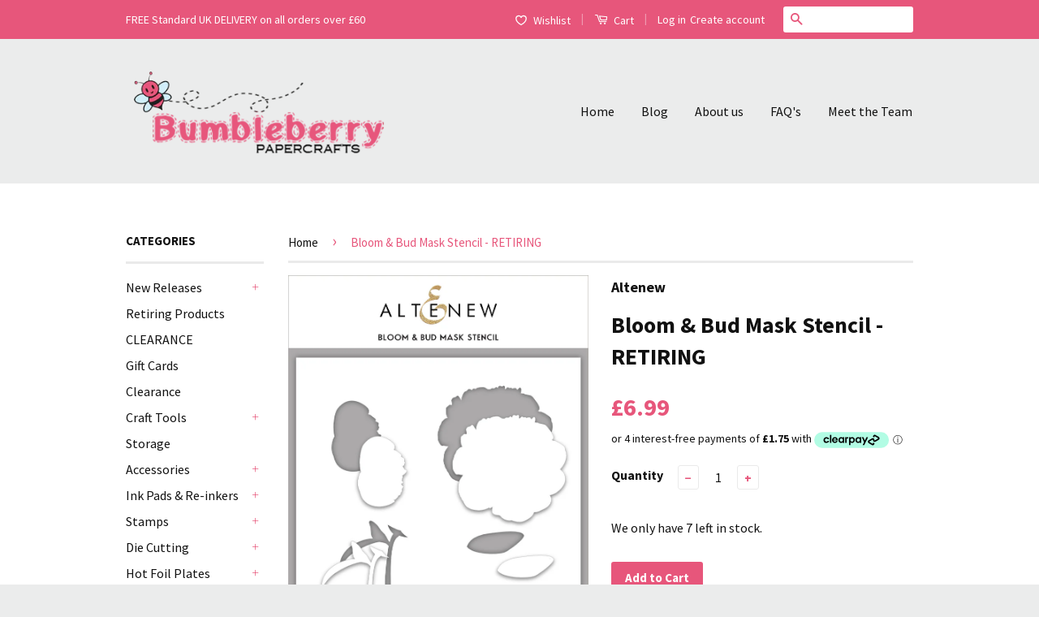

--- FILE ---
content_type: text/html; charset=utf-8
request_url: https://www.bumbleberrys.co.uk/products/bloom-bud-mask-stencil
body_size: 38758
content:
<!doctype html>
<!--[if lt IE 7]><html class="no-js lt-ie9 lt-ie8 lt-ie7" lang="en"> <![endif]-->
<!--[if IE 7]><html class="no-js lt-ie9 lt-ie8" lang="en"> <![endif]-->
<!--[if IE 8]><html class="no-js lt-ie9" lang="en"> <![endif]-->
<!--[if IE 9 ]><html class="ie9 no-js"> <![endif]-->
<!--[if (gt IE 9)|!(IE)]><!--> <html class="no-js"> <!--<![endif]-->
<head>
  <meta name="google-site-verification" content="xCiuq6sbdA093GWY024TaAUwSbu1ZUpcBylIfXxqZxw" />

  <!-- Basic page needs ================================================== -->
  <meta charset="utf-8">
  <meta http-equiv="X-UA-Compatible" content="IE=edge,chrome=1">

  
  <link rel="shortcut icon" href="//www.bumbleberrys.co.uk/cdn/shop/t/2/assets/favicon.png?v=157787232716850475831516707158" type="image/png" />
  

  <!-- Title and description ================================================== -->
  <title>
  Bloom &amp; Bud Mask Stencil - RETIRING &ndash; Bumbleberry Papercrafts Ltd
  </title>

  
  <meta name="description" content="Coordinating Stamp: Bloom &amp;amp; Bud Stamp Set This mask stencil coordinates with our Bloom &amp;amp; Bud Stamp Set. It has 5 mask pieces which can be used to cover their corresponding stamped images. You may use our glue tape or any other repositionable adhesive to keep these in place while you stamp over them. Our coordin">
  

  <!-- Social Meta Tags ================================================== -->
  

  <meta property="og:type" content="product">
  <meta property="og:title" content="Bloom &amp; Bud Mask Stencil - RETIRING">
  <meta property="og:url" content="https://www.bumbleberrys.co.uk/products/bloom-bud-mask-stencil">
  
  <meta property="og:image" content="http://www.bumbleberrys.co.uk/cdn/shop/products/ALT2916_Bloom_Bud_Mask_Stencil_grande.jpg?v=1548342270">
  <meta property="og:image:secure_url" content="https://www.bumbleberrys.co.uk/cdn/shop/products/ALT2916_Bloom_Bud_Mask_Stencil_grande.jpg?v=1548342270">
  
  <meta property="og:price:amount" content="6.99">
  <meta property="og:price:currency" content="GBP">



  <meta property="og:description" content="Coordinating Stamp: Bloom &amp;amp; Bud Stamp Set This mask stencil coordinates with our Bloom &amp;amp; Bud Stamp Set. It has 5 mask pieces which can be used to cover their corresponding stamped images. You may use our glue tape or any other repositionable adhesive to keep these in place while you stamp over them. Our coordin">


<meta property="og:site_name" content="Bumbleberry Papercrafts Ltd">




  <meta name="twitter:card" content="summary">



  <meta name="twitter:title" content="Bloom &amp; Bud Mask Stencil - RETIRING">
  <meta name="twitter:description" content="Coordinating Stamp: Bloom &amp;amp; Bud Stamp Set
This mask stencil coordinates with our Bloom &amp;amp; Bud Stamp Set. It has 5 mask pieces which can be used to cover their corresponding stamped images. You ">
  <meta name="twitter:image" content="https://www.bumbleberrys.co.uk/cdn/shop/products/ALT2916_Bloom_Bud_Mask_Stencil_large.jpg?v=1548342270">
  <meta name="twitter:image:width" content="480">
  <meta name="twitter:image:height" content="480">



  <!-- Helpers ================================================== -->
  <link rel="canonical" href="https://www.bumbleberrys.co.uk/products/bloom-bud-mask-stencil">
  <meta name="viewport" content="width=device-width,initial-scale=1">
  <meta name="theme-color" content="#e7567b">

  
  <!-- Ajaxify Cart Plugin ================================================== -->
  <link href="//www.bumbleberrys.co.uk/cdn/shop/t/2/assets/ajaxify.scss.css?v=139860943443775886001469375023" rel="stylesheet" type="text/css" media="all" />
  

  <!-- CSS ================================================== -->
  <link href="//www.bumbleberrys.co.uk/cdn/shop/t/2/assets/timber.scss.css?v=6277167690950899521754395032" rel="stylesheet" type="text/css" media="all" />
  <link href="//www.bumbleberrys.co.uk/cdn/shop/t/2/assets/theme.scss.css?v=142446000806691650201747145207" rel="stylesheet" type="text/css" media="all" />

  
  
  
  <link href="//fonts.googleapis.com/css?family=Source+Sans+Pro:400,700" rel="stylesheet" type="text/css" media="all" />


  



  <!-- Header hook for plugins ================================================== -->
  <script>window.performance && window.performance.mark && window.performance.mark('shopify.content_for_header.start');</script><meta id="shopify-digital-wallet" name="shopify-digital-wallet" content="/14015925/digital_wallets/dialog">
<meta name="shopify-checkout-api-token" content="46868b7f7a4e569fc40f2c73964e9900">
<meta id="in-context-paypal-metadata" data-shop-id="14015925" data-venmo-supported="false" data-environment="production" data-locale="en_US" data-paypal-v4="true" data-currency="GBP">
<link rel="alternate" hreflang="x-default" href="https://www.bumbleberrys.co.uk/products/bloom-bud-mask-stencil">
<link rel="alternate" hreflang="en" href="https://www.bumbleberrys.co.uk/products/bloom-bud-mask-stencil">
<link rel="alternate" hreflang="fr" href="https://www.bumbleberrys.co.uk/fr/products/bloom-bud-mask-stencil">
<link rel="alternate" type="application/json+oembed" href="https://www.bumbleberrys.co.uk/products/bloom-bud-mask-stencil.oembed">
<script async="async" src="/checkouts/internal/preloads.js?locale=en-GB"></script>
<link rel="preconnect" href="https://shop.app" crossorigin="anonymous">
<script async="async" src="https://shop.app/checkouts/internal/preloads.js?locale=en-GB&shop_id=14015925" crossorigin="anonymous"></script>
<script id="apple-pay-shop-capabilities" type="application/json">{"shopId":14015925,"countryCode":"GB","currencyCode":"GBP","merchantCapabilities":["supports3DS"],"merchantId":"gid:\/\/shopify\/Shop\/14015925","merchantName":"Bumbleberry Papercrafts Ltd","requiredBillingContactFields":["postalAddress","email"],"requiredShippingContactFields":["postalAddress","email"],"shippingType":"shipping","supportedNetworks":["visa","maestro","masterCard","amex","discover","elo"],"total":{"type":"pending","label":"Bumbleberry Papercrafts Ltd","amount":"1.00"},"shopifyPaymentsEnabled":true,"supportsSubscriptions":true}</script>
<script id="shopify-features" type="application/json">{"accessToken":"46868b7f7a4e569fc40f2c73964e9900","betas":["rich-media-storefront-analytics"],"domain":"www.bumbleberrys.co.uk","predictiveSearch":true,"shopId":14015925,"locale":"en"}</script>
<script>var Shopify = Shopify || {};
Shopify.shop = "bumbleberry-papercrafts.myshopify.com";
Shopify.locale = "en";
Shopify.currency = {"active":"GBP","rate":"1.0"};
Shopify.country = "GB";
Shopify.theme = {"name":"Classic","id":146346759,"schema_name":null,"schema_version":null,"theme_store_id":721,"role":"main"};
Shopify.theme.handle = "null";
Shopify.theme.style = {"id":null,"handle":null};
Shopify.cdnHost = "www.bumbleberrys.co.uk/cdn";
Shopify.routes = Shopify.routes || {};
Shopify.routes.root = "/";</script>
<script type="module">!function(o){(o.Shopify=o.Shopify||{}).modules=!0}(window);</script>
<script>!function(o){function n(){var o=[];function n(){o.push(Array.prototype.slice.apply(arguments))}return n.q=o,n}var t=o.Shopify=o.Shopify||{};t.loadFeatures=n(),t.autoloadFeatures=n()}(window);</script>
<script>
  window.ShopifyPay = window.ShopifyPay || {};
  window.ShopifyPay.apiHost = "shop.app\/pay";
  window.ShopifyPay.redirectState = null;
</script>
<script id="shop-js-analytics" type="application/json">{"pageType":"product"}</script>
<script defer="defer" async type="module" src="//www.bumbleberrys.co.uk/cdn/shopifycloud/shop-js/modules/v2/client.init-shop-cart-sync_BdyHc3Nr.en.esm.js"></script>
<script defer="defer" async type="module" src="//www.bumbleberrys.co.uk/cdn/shopifycloud/shop-js/modules/v2/chunk.common_Daul8nwZ.esm.js"></script>
<script type="module">
  await import("//www.bumbleberrys.co.uk/cdn/shopifycloud/shop-js/modules/v2/client.init-shop-cart-sync_BdyHc3Nr.en.esm.js");
await import("//www.bumbleberrys.co.uk/cdn/shopifycloud/shop-js/modules/v2/chunk.common_Daul8nwZ.esm.js");

  window.Shopify.SignInWithShop?.initShopCartSync?.({"fedCMEnabled":true,"windoidEnabled":true});

</script>
<script>
  window.Shopify = window.Shopify || {};
  if (!window.Shopify.featureAssets) window.Shopify.featureAssets = {};
  window.Shopify.featureAssets['shop-js'] = {"shop-cart-sync":["modules/v2/client.shop-cart-sync_QYOiDySF.en.esm.js","modules/v2/chunk.common_Daul8nwZ.esm.js"],"init-fed-cm":["modules/v2/client.init-fed-cm_DchLp9rc.en.esm.js","modules/v2/chunk.common_Daul8nwZ.esm.js"],"shop-button":["modules/v2/client.shop-button_OV7bAJc5.en.esm.js","modules/v2/chunk.common_Daul8nwZ.esm.js"],"init-windoid":["modules/v2/client.init-windoid_DwxFKQ8e.en.esm.js","modules/v2/chunk.common_Daul8nwZ.esm.js"],"shop-cash-offers":["modules/v2/client.shop-cash-offers_DWtL6Bq3.en.esm.js","modules/v2/chunk.common_Daul8nwZ.esm.js","modules/v2/chunk.modal_CQq8HTM6.esm.js"],"shop-toast-manager":["modules/v2/client.shop-toast-manager_CX9r1SjA.en.esm.js","modules/v2/chunk.common_Daul8nwZ.esm.js"],"init-shop-email-lookup-coordinator":["modules/v2/client.init-shop-email-lookup-coordinator_UhKnw74l.en.esm.js","modules/v2/chunk.common_Daul8nwZ.esm.js"],"pay-button":["modules/v2/client.pay-button_DzxNnLDY.en.esm.js","modules/v2/chunk.common_Daul8nwZ.esm.js"],"avatar":["modules/v2/client.avatar_BTnouDA3.en.esm.js"],"init-shop-cart-sync":["modules/v2/client.init-shop-cart-sync_BdyHc3Nr.en.esm.js","modules/v2/chunk.common_Daul8nwZ.esm.js"],"shop-login-button":["modules/v2/client.shop-login-button_D8B466_1.en.esm.js","modules/v2/chunk.common_Daul8nwZ.esm.js","modules/v2/chunk.modal_CQq8HTM6.esm.js"],"init-customer-accounts-sign-up":["modules/v2/client.init-customer-accounts-sign-up_C8fpPm4i.en.esm.js","modules/v2/client.shop-login-button_D8B466_1.en.esm.js","modules/v2/chunk.common_Daul8nwZ.esm.js","modules/v2/chunk.modal_CQq8HTM6.esm.js"],"init-shop-for-new-customer-accounts":["modules/v2/client.init-shop-for-new-customer-accounts_CVTO0Ztu.en.esm.js","modules/v2/client.shop-login-button_D8B466_1.en.esm.js","modules/v2/chunk.common_Daul8nwZ.esm.js","modules/v2/chunk.modal_CQq8HTM6.esm.js"],"init-customer-accounts":["modules/v2/client.init-customer-accounts_dRgKMfrE.en.esm.js","modules/v2/client.shop-login-button_D8B466_1.en.esm.js","modules/v2/chunk.common_Daul8nwZ.esm.js","modules/v2/chunk.modal_CQq8HTM6.esm.js"],"shop-follow-button":["modules/v2/client.shop-follow-button_CkZpjEct.en.esm.js","modules/v2/chunk.common_Daul8nwZ.esm.js","modules/v2/chunk.modal_CQq8HTM6.esm.js"],"lead-capture":["modules/v2/client.lead-capture_BntHBhfp.en.esm.js","modules/v2/chunk.common_Daul8nwZ.esm.js","modules/v2/chunk.modal_CQq8HTM6.esm.js"],"checkout-modal":["modules/v2/client.checkout-modal_CfxcYbTm.en.esm.js","modules/v2/chunk.common_Daul8nwZ.esm.js","modules/v2/chunk.modal_CQq8HTM6.esm.js"],"shop-login":["modules/v2/client.shop-login_Da4GZ2H6.en.esm.js","modules/v2/chunk.common_Daul8nwZ.esm.js","modules/v2/chunk.modal_CQq8HTM6.esm.js"],"payment-terms":["modules/v2/client.payment-terms_MV4M3zvL.en.esm.js","modules/v2/chunk.common_Daul8nwZ.esm.js","modules/v2/chunk.modal_CQq8HTM6.esm.js"]};
</script>
<script>(function() {
  var isLoaded = false;
  function asyncLoad() {
    if (isLoaded) return;
    isLoaded = true;
    var urls = ["https:\/\/ecommplugins-scripts.trustpilot.com\/v2.1\/js\/header.min.js?settings=eyJrZXkiOiJ2clNHRUtJVHAwOFhwOUVBIiwicyI6Im5vbmUifQ==\u0026shop=bumbleberry-papercrafts.myshopify.com","https:\/\/ecommplugins-trustboxsettings.trustpilot.com\/bumbleberry-papercrafts.myshopify.com.js?settings=1675866200465\u0026shop=bumbleberry-papercrafts.myshopify.com","https:\/\/widget.trustpilot.com\/bootstrap\/v5\/tp.widget.sync.bootstrap.min.js?shop=bumbleberry-papercrafts.myshopify.com","https:\/\/widget.trustpilot.com\/bootstrap\/v5\/tp.widget.sync.bootstrap.min.js?shop=bumbleberry-papercrafts.myshopify.com","https:\/\/cdn.hextom.com\/js\/freeshippingbar.js?shop=bumbleberry-papercrafts.myshopify.com","https:\/\/cdn.hextom.com\/js\/quickannouncementbar.js?shop=bumbleberry-papercrafts.myshopify.com"];
    for (var i = 0; i < urls.length; i++) {
      var s = document.createElement('script');
      s.type = 'text/javascript';
      s.async = true;
      s.src = urls[i];
      var x = document.getElementsByTagName('script')[0];
      x.parentNode.insertBefore(s, x);
    }
  };
  if(window.attachEvent) {
    window.attachEvent('onload', asyncLoad);
  } else {
    window.addEventListener('load', asyncLoad, false);
  }
})();</script>
<script id="__st">var __st={"a":14015925,"offset":0,"reqid":"28e5bbc8-8004-41e1-8786-f2e2e49e909e-1769021918","pageurl":"www.bumbleberrys.co.uk\/products\/bloom-bud-mask-stencil","u":"9956b4f27a64","p":"product","rtyp":"product","rid":2370756542546};</script>
<script>window.ShopifyPaypalV4VisibilityTracking = true;</script>
<script id="captcha-bootstrap">!function(){'use strict';const t='contact',e='account',n='new_comment',o=[[t,t],['blogs',n],['comments',n],[t,'customer']],c=[[e,'customer_login'],[e,'guest_login'],[e,'recover_customer_password'],[e,'create_customer']],r=t=>t.map((([t,e])=>`form[action*='/${t}']:not([data-nocaptcha='true']) input[name='form_type'][value='${e}']`)).join(','),a=t=>()=>t?[...document.querySelectorAll(t)].map((t=>t.form)):[];function s(){const t=[...o],e=r(t);return a(e)}const i='password',u='form_key',d=['recaptcha-v3-token','g-recaptcha-response','h-captcha-response',i],f=()=>{try{return window.sessionStorage}catch{return}},m='__shopify_v',_=t=>t.elements[u];function p(t,e,n=!1){try{const o=window.sessionStorage,c=JSON.parse(o.getItem(e)),{data:r}=function(t){const{data:e,action:n}=t;return t[m]||n?{data:e,action:n}:{data:t,action:n}}(c);for(const[e,n]of Object.entries(r))t.elements[e]&&(t.elements[e].value=n);n&&o.removeItem(e)}catch(o){console.error('form repopulation failed',{error:o})}}const l='form_type',E='cptcha';function T(t){t.dataset[E]=!0}const w=window,h=w.document,L='Shopify',v='ce_forms',y='captcha';let A=!1;((t,e)=>{const n=(g='f06e6c50-85a8-45c8-87d0-21a2b65856fe',I='https://cdn.shopify.com/shopifycloud/storefront-forms-hcaptcha/ce_storefront_forms_captcha_hcaptcha.v1.5.2.iife.js',D={infoText:'Protected by hCaptcha',privacyText:'Privacy',termsText:'Terms'},(t,e,n)=>{const o=w[L][v],c=o.bindForm;if(c)return c(t,g,e,D).then(n);var r;o.q.push([[t,g,e,D],n]),r=I,A||(h.body.append(Object.assign(h.createElement('script'),{id:'captcha-provider',async:!0,src:r})),A=!0)});var g,I,D;w[L]=w[L]||{},w[L][v]=w[L][v]||{},w[L][v].q=[],w[L][y]=w[L][y]||{},w[L][y].protect=function(t,e){n(t,void 0,e),T(t)},Object.freeze(w[L][y]),function(t,e,n,w,h,L){const[v,y,A,g]=function(t,e,n){const i=e?o:[],u=t?c:[],d=[...i,...u],f=r(d),m=r(i),_=r(d.filter((([t,e])=>n.includes(e))));return[a(f),a(m),a(_),s()]}(w,h,L),I=t=>{const e=t.target;return e instanceof HTMLFormElement?e:e&&e.form},D=t=>v().includes(t);t.addEventListener('submit',(t=>{const e=I(t);if(!e)return;const n=D(e)&&!e.dataset.hcaptchaBound&&!e.dataset.recaptchaBound,o=_(e),c=g().includes(e)&&(!o||!o.value);(n||c)&&t.preventDefault(),c&&!n&&(function(t){try{if(!f())return;!function(t){const e=f();if(!e)return;const n=_(t);if(!n)return;const o=n.value;o&&e.removeItem(o)}(t);const e=Array.from(Array(32),(()=>Math.random().toString(36)[2])).join('');!function(t,e){_(t)||t.append(Object.assign(document.createElement('input'),{type:'hidden',name:u})),t.elements[u].value=e}(t,e),function(t,e){const n=f();if(!n)return;const o=[...t.querySelectorAll(`input[type='${i}']`)].map((({name:t})=>t)),c=[...d,...o],r={};for(const[a,s]of new FormData(t).entries())c.includes(a)||(r[a]=s);n.setItem(e,JSON.stringify({[m]:1,action:t.action,data:r}))}(t,e)}catch(e){console.error('failed to persist form',e)}}(e),e.submit())}));const S=(t,e)=>{t&&!t.dataset[E]&&(n(t,e.some((e=>e===t))),T(t))};for(const o of['focusin','change'])t.addEventListener(o,(t=>{const e=I(t);D(e)&&S(e,y())}));const B=e.get('form_key'),M=e.get(l),P=B&&M;t.addEventListener('DOMContentLoaded',(()=>{const t=y();if(P)for(const e of t)e.elements[l].value===M&&p(e,B);[...new Set([...A(),...v().filter((t=>'true'===t.dataset.shopifyCaptcha))])].forEach((e=>S(e,t)))}))}(h,new URLSearchParams(w.location.search),n,t,e,['guest_login'])})(!1,!0)}();</script>
<script integrity="sha256-4kQ18oKyAcykRKYeNunJcIwy7WH5gtpwJnB7kiuLZ1E=" data-source-attribution="shopify.loadfeatures" defer="defer" src="//www.bumbleberrys.co.uk/cdn/shopifycloud/storefront/assets/storefront/load_feature-a0a9edcb.js" crossorigin="anonymous"></script>
<script crossorigin="anonymous" defer="defer" src="//www.bumbleberrys.co.uk/cdn/shopifycloud/storefront/assets/shopify_pay/storefront-65b4c6d7.js?v=20250812"></script>
<script data-source-attribution="shopify.dynamic_checkout.dynamic.init">var Shopify=Shopify||{};Shopify.PaymentButton=Shopify.PaymentButton||{isStorefrontPortableWallets:!0,init:function(){window.Shopify.PaymentButton.init=function(){};var t=document.createElement("script");t.src="https://www.bumbleberrys.co.uk/cdn/shopifycloud/portable-wallets/latest/portable-wallets.en.js",t.type="module",document.head.appendChild(t)}};
</script>
<script data-source-attribution="shopify.dynamic_checkout.buyer_consent">
  function portableWalletsHideBuyerConsent(e){var t=document.getElementById("shopify-buyer-consent"),n=document.getElementById("shopify-subscription-policy-button");t&&n&&(t.classList.add("hidden"),t.setAttribute("aria-hidden","true"),n.removeEventListener("click",e))}function portableWalletsShowBuyerConsent(e){var t=document.getElementById("shopify-buyer-consent"),n=document.getElementById("shopify-subscription-policy-button");t&&n&&(t.classList.remove("hidden"),t.removeAttribute("aria-hidden"),n.addEventListener("click",e))}window.Shopify?.PaymentButton&&(window.Shopify.PaymentButton.hideBuyerConsent=portableWalletsHideBuyerConsent,window.Shopify.PaymentButton.showBuyerConsent=portableWalletsShowBuyerConsent);
</script>
<script data-source-attribution="shopify.dynamic_checkout.cart.bootstrap">document.addEventListener("DOMContentLoaded",(function(){function t(){return document.querySelector("shopify-accelerated-checkout-cart, shopify-accelerated-checkout")}if(t())Shopify.PaymentButton.init();else{new MutationObserver((function(e,n){t()&&(Shopify.PaymentButton.init(),n.disconnect())})).observe(document.body,{childList:!0,subtree:!0})}}));
</script>
<script id='scb4127' type='text/javascript' async='' src='https://www.bumbleberrys.co.uk/cdn/shopifycloud/privacy-banner/storefront-banner.js'></script><link id="shopify-accelerated-checkout-styles" rel="stylesheet" media="screen" href="https://www.bumbleberrys.co.uk/cdn/shopifycloud/portable-wallets/latest/accelerated-checkout-backwards-compat.css" crossorigin="anonymous">
<style id="shopify-accelerated-checkout-cart">
        #shopify-buyer-consent {
  margin-top: 1em;
  display: inline-block;
  width: 100%;
}

#shopify-buyer-consent.hidden {
  display: none;
}

#shopify-subscription-policy-button {
  background: none;
  border: none;
  padding: 0;
  text-decoration: underline;
  font-size: inherit;
  cursor: pointer;
}

#shopify-subscription-policy-button::before {
  box-shadow: none;
}

      </style>

<script>window.performance && window.performance.mark && window.performance.mark('shopify.content_for_header.end');</script>

  

<!--[if lt IE 9]>
<script src="//cdnjs.cloudflare.com/ajax/libs/html5shiv/3.7.2/html5shiv.min.js" type="text/javascript"></script>
<script src="//www.bumbleberrys.co.uk/cdn/shop/t/2/assets/respond.min.js?v=52248677837542619231469375020" type="text/javascript"></script>
<link href="//www.bumbleberrys.co.uk/cdn/shop/t/2/assets/respond-proxy.html" id="respond-proxy" rel="respond-proxy" />
<link href="//www.bumbleberrys.co.uk/search?q=ff259fe8db178efd47f5252a155350c5" id="respond-redirect" rel="respond-redirect" />
<script src="//www.bumbleberrys.co.uk/search?q=ff259fe8db178efd47f5252a155350c5" type="text/javascript"></script>
<![endif]-->



  <script src="//ajax.googleapis.com/ajax/libs/jquery/1.11.0/jquery.min.js" type="text/javascript"></script>
  <script src="//www.bumbleberrys.co.uk/cdn/shop/t/2/assets/modernizr.min.js?v=26620055551102246001469375019" type="text/javascript"></script>

  
  
<link rel="shortcut icon" href="//www.bumbleberrys.co.uk/cdn/shop/t/2/assets/favicon.ico?v=11453" type="image/x-icon" />
<link href="https://monorail-edge.shopifysvc.com" rel="dns-prefetch">
<script>(function(){if ("sendBeacon" in navigator && "performance" in window) {try {var session_token_from_headers = performance.getEntriesByType('navigation')[0].serverTiming.find(x => x.name == '_s').description;} catch {var session_token_from_headers = undefined;}var session_cookie_matches = document.cookie.match(/_shopify_s=([^;]*)/);var session_token_from_cookie = session_cookie_matches && session_cookie_matches.length === 2 ? session_cookie_matches[1] : "";var session_token = session_token_from_headers || session_token_from_cookie || "";function handle_abandonment_event(e) {var entries = performance.getEntries().filter(function(entry) {return /monorail-edge.shopifysvc.com/.test(entry.name);});if (!window.abandonment_tracked && entries.length === 0) {window.abandonment_tracked = true;var currentMs = Date.now();var navigation_start = performance.timing.navigationStart;var payload = {shop_id: 14015925,url: window.location.href,navigation_start,duration: currentMs - navigation_start,session_token,page_type: "product"};window.navigator.sendBeacon("https://monorail-edge.shopifysvc.com/v1/produce", JSON.stringify({schema_id: "online_store_buyer_site_abandonment/1.1",payload: payload,metadata: {event_created_at_ms: currentMs,event_sent_at_ms: currentMs}}));}}window.addEventListener('pagehide', handle_abandonment_event);}}());</script>
<script id="web-pixels-manager-setup">(function e(e,d,r,n,o){if(void 0===o&&(o={}),!Boolean(null===(a=null===(i=window.Shopify)||void 0===i?void 0:i.analytics)||void 0===a?void 0:a.replayQueue)){var i,a;window.Shopify=window.Shopify||{};var t=window.Shopify;t.analytics=t.analytics||{};var s=t.analytics;s.replayQueue=[],s.publish=function(e,d,r){return s.replayQueue.push([e,d,r]),!0};try{self.performance.mark("wpm:start")}catch(e){}var l=function(){var e={modern:/Edge?\/(1{2}[4-9]|1[2-9]\d|[2-9]\d{2}|\d{4,})\.\d+(\.\d+|)|Firefox\/(1{2}[4-9]|1[2-9]\d|[2-9]\d{2}|\d{4,})\.\d+(\.\d+|)|Chrom(ium|e)\/(9{2}|\d{3,})\.\d+(\.\d+|)|(Maci|X1{2}).+ Version\/(15\.\d+|(1[6-9]|[2-9]\d|\d{3,})\.\d+)([,.]\d+|)( \(\w+\)|)( Mobile\/\w+|) Safari\/|Chrome.+OPR\/(9{2}|\d{3,})\.\d+\.\d+|(CPU[ +]OS|iPhone[ +]OS|CPU[ +]iPhone|CPU IPhone OS|CPU iPad OS)[ +]+(15[._]\d+|(1[6-9]|[2-9]\d|\d{3,})[._]\d+)([._]\d+|)|Android:?[ /-](13[3-9]|1[4-9]\d|[2-9]\d{2}|\d{4,})(\.\d+|)(\.\d+|)|Android.+Firefox\/(13[5-9]|1[4-9]\d|[2-9]\d{2}|\d{4,})\.\d+(\.\d+|)|Android.+Chrom(ium|e)\/(13[3-9]|1[4-9]\d|[2-9]\d{2}|\d{4,})\.\d+(\.\d+|)|SamsungBrowser\/([2-9]\d|\d{3,})\.\d+/,legacy:/Edge?\/(1[6-9]|[2-9]\d|\d{3,})\.\d+(\.\d+|)|Firefox\/(5[4-9]|[6-9]\d|\d{3,})\.\d+(\.\d+|)|Chrom(ium|e)\/(5[1-9]|[6-9]\d|\d{3,})\.\d+(\.\d+|)([\d.]+$|.*Safari\/(?![\d.]+ Edge\/[\d.]+$))|(Maci|X1{2}).+ Version\/(10\.\d+|(1[1-9]|[2-9]\d|\d{3,})\.\d+)([,.]\d+|)( \(\w+\)|)( Mobile\/\w+|) Safari\/|Chrome.+OPR\/(3[89]|[4-9]\d|\d{3,})\.\d+\.\d+|(CPU[ +]OS|iPhone[ +]OS|CPU[ +]iPhone|CPU IPhone OS|CPU iPad OS)[ +]+(10[._]\d+|(1[1-9]|[2-9]\d|\d{3,})[._]\d+)([._]\d+|)|Android:?[ /-](13[3-9]|1[4-9]\d|[2-9]\d{2}|\d{4,})(\.\d+|)(\.\d+|)|Mobile Safari.+OPR\/([89]\d|\d{3,})\.\d+\.\d+|Android.+Firefox\/(13[5-9]|1[4-9]\d|[2-9]\d{2}|\d{4,})\.\d+(\.\d+|)|Android.+Chrom(ium|e)\/(13[3-9]|1[4-9]\d|[2-9]\d{2}|\d{4,})\.\d+(\.\d+|)|Android.+(UC? ?Browser|UCWEB|U3)[ /]?(15\.([5-9]|\d{2,})|(1[6-9]|[2-9]\d|\d{3,})\.\d+)\.\d+|SamsungBrowser\/(5\.\d+|([6-9]|\d{2,})\.\d+)|Android.+MQ{2}Browser\/(14(\.(9|\d{2,})|)|(1[5-9]|[2-9]\d|\d{3,})(\.\d+|))(\.\d+|)|K[Aa][Ii]OS\/(3\.\d+|([4-9]|\d{2,})\.\d+)(\.\d+|)/},d=e.modern,r=e.legacy,n=navigator.userAgent;return n.match(d)?"modern":n.match(r)?"legacy":"unknown"}(),u="modern"===l?"modern":"legacy",c=(null!=n?n:{modern:"",legacy:""})[u],f=function(e){return[e.baseUrl,"/wpm","/b",e.hashVersion,"modern"===e.buildTarget?"m":"l",".js"].join("")}({baseUrl:d,hashVersion:r,buildTarget:u}),m=function(e){var d=e.version,r=e.bundleTarget,n=e.surface,o=e.pageUrl,i=e.monorailEndpoint;return{emit:function(e){var a=e.status,t=e.errorMsg,s=(new Date).getTime(),l=JSON.stringify({metadata:{event_sent_at_ms:s},events:[{schema_id:"web_pixels_manager_load/3.1",payload:{version:d,bundle_target:r,page_url:o,status:a,surface:n,error_msg:t},metadata:{event_created_at_ms:s}}]});if(!i)return console&&console.warn&&console.warn("[Web Pixels Manager] No Monorail endpoint provided, skipping logging."),!1;try{return self.navigator.sendBeacon.bind(self.navigator)(i,l)}catch(e){}var u=new XMLHttpRequest;try{return u.open("POST",i,!0),u.setRequestHeader("Content-Type","text/plain"),u.send(l),!0}catch(e){return console&&console.warn&&console.warn("[Web Pixels Manager] Got an unhandled error while logging to Monorail."),!1}}}}({version:r,bundleTarget:l,surface:e.surface,pageUrl:self.location.href,monorailEndpoint:e.monorailEndpoint});try{o.browserTarget=l,function(e){var d=e.src,r=e.async,n=void 0===r||r,o=e.onload,i=e.onerror,a=e.sri,t=e.scriptDataAttributes,s=void 0===t?{}:t,l=document.createElement("script"),u=document.querySelector("head"),c=document.querySelector("body");if(l.async=n,l.src=d,a&&(l.integrity=a,l.crossOrigin="anonymous"),s)for(var f in s)if(Object.prototype.hasOwnProperty.call(s,f))try{l.dataset[f]=s[f]}catch(e){}if(o&&l.addEventListener("load",o),i&&l.addEventListener("error",i),u)u.appendChild(l);else{if(!c)throw new Error("Did not find a head or body element to append the script");c.appendChild(l)}}({src:f,async:!0,onload:function(){if(!function(){var e,d;return Boolean(null===(d=null===(e=window.Shopify)||void 0===e?void 0:e.analytics)||void 0===d?void 0:d.initialized)}()){var d=window.webPixelsManager.init(e)||void 0;if(d){var r=window.Shopify.analytics;r.replayQueue.forEach((function(e){var r=e[0],n=e[1],o=e[2];d.publishCustomEvent(r,n,o)})),r.replayQueue=[],r.publish=d.publishCustomEvent,r.visitor=d.visitor,r.initialized=!0}}},onerror:function(){return m.emit({status:"failed",errorMsg:"".concat(f," has failed to load")})},sri:function(e){var d=/^sha384-[A-Za-z0-9+/=]+$/;return"string"==typeof e&&d.test(e)}(c)?c:"",scriptDataAttributes:o}),m.emit({status:"loading"})}catch(e){m.emit({status:"failed",errorMsg:(null==e?void 0:e.message)||"Unknown error"})}}})({shopId: 14015925,storefrontBaseUrl: "https://www.bumbleberrys.co.uk",extensionsBaseUrl: "https://extensions.shopifycdn.com/cdn/shopifycloud/web-pixels-manager",monorailEndpoint: "https://monorail-edge.shopifysvc.com/unstable/produce_batch",surface: "storefront-renderer",enabledBetaFlags: ["2dca8a86"],webPixelsConfigList: [{"id":"165085563","eventPayloadVersion":"v1","runtimeContext":"LAX","scriptVersion":"1","type":"CUSTOM","privacyPurposes":["MARKETING"],"name":"Meta pixel (migrated)"},{"id":"shopify-app-pixel","configuration":"{}","eventPayloadVersion":"v1","runtimeContext":"STRICT","scriptVersion":"0450","apiClientId":"shopify-pixel","type":"APP","privacyPurposes":["ANALYTICS","MARKETING"]},{"id":"shopify-custom-pixel","eventPayloadVersion":"v1","runtimeContext":"LAX","scriptVersion":"0450","apiClientId":"shopify-pixel","type":"CUSTOM","privacyPurposes":["ANALYTICS","MARKETING"]}],isMerchantRequest: false,initData: {"shop":{"name":"Bumbleberry Papercrafts Ltd","paymentSettings":{"currencyCode":"GBP"},"myshopifyDomain":"bumbleberry-papercrafts.myshopify.com","countryCode":"GB","storefrontUrl":"https:\/\/www.bumbleberrys.co.uk"},"customer":null,"cart":null,"checkout":null,"productVariants":[{"price":{"amount":6.99,"currencyCode":"GBP"},"product":{"title":"Bloom \u0026 Bud Mask Stencil - RETIRING","vendor":"Altenew","id":"2370756542546","untranslatedTitle":"Bloom \u0026 Bud Mask Stencil - RETIRING","url":"\/products\/bloom-bud-mask-stencil","type":"Stencils"},"id":"21293448298578","image":{"src":"\/\/www.bumbleberrys.co.uk\/cdn\/shop\/products\/ALT2916_Bloom_Bud_Mask_Stencil.jpg?v=1548342270"},"sku":"ALT2916","title":"Default Title","untranslatedTitle":"Default Title"}],"purchasingCompany":null},},"https://www.bumbleberrys.co.uk/cdn","fcfee988w5aeb613cpc8e4bc33m6693e112",{"modern":"","legacy":""},{"shopId":"14015925","storefrontBaseUrl":"https:\/\/www.bumbleberrys.co.uk","extensionBaseUrl":"https:\/\/extensions.shopifycdn.com\/cdn\/shopifycloud\/web-pixels-manager","surface":"storefront-renderer","enabledBetaFlags":"[\"2dca8a86\"]","isMerchantRequest":"false","hashVersion":"fcfee988w5aeb613cpc8e4bc33m6693e112","publish":"custom","events":"[[\"page_viewed\",{}],[\"product_viewed\",{\"productVariant\":{\"price\":{\"amount\":6.99,\"currencyCode\":\"GBP\"},\"product\":{\"title\":\"Bloom \u0026 Bud Mask Stencil - RETIRING\",\"vendor\":\"Altenew\",\"id\":\"2370756542546\",\"untranslatedTitle\":\"Bloom \u0026 Bud Mask Stencil - RETIRING\",\"url\":\"\/products\/bloom-bud-mask-stencil\",\"type\":\"Stencils\"},\"id\":\"21293448298578\",\"image\":{\"src\":\"\/\/www.bumbleberrys.co.uk\/cdn\/shop\/products\/ALT2916_Bloom_Bud_Mask_Stencil.jpg?v=1548342270\"},\"sku\":\"ALT2916\",\"title\":\"Default Title\",\"untranslatedTitle\":\"Default Title\"}}]]"});</script><script>
  window.ShopifyAnalytics = window.ShopifyAnalytics || {};
  window.ShopifyAnalytics.meta = window.ShopifyAnalytics.meta || {};
  window.ShopifyAnalytics.meta.currency = 'GBP';
  var meta = {"product":{"id":2370756542546,"gid":"gid:\/\/shopify\/Product\/2370756542546","vendor":"Altenew","type":"Stencils","handle":"bloom-bud-mask-stencil","variants":[{"id":21293448298578,"price":699,"name":"Bloom \u0026 Bud Mask Stencil - RETIRING","public_title":null,"sku":"ALT2916"}],"remote":false},"page":{"pageType":"product","resourceType":"product","resourceId":2370756542546,"requestId":"28e5bbc8-8004-41e1-8786-f2e2e49e909e-1769021918"}};
  for (var attr in meta) {
    window.ShopifyAnalytics.meta[attr] = meta[attr];
  }
</script>
<script class="analytics">
  (function () {
    var customDocumentWrite = function(content) {
      var jquery = null;

      if (window.jQuery) {
        jquery = window.jQuery;
      } else if (window.Checkout && window.Checkout.$) {
        jquery = window.Checkout.$;
      }

      if (jquery) {
        jquery('body').append(content);
      }
    };

    var hasLoggedConversion = function(token) {
      if (token) {
        return document.cookie.indexOf('loggedConversion=' + token) !== -1;
      }
      return false;
    }

    var setCookieIfConversion = function(token) {
      if (token) {
        var twoMonthsFromNow = new Date(Date.now());
        twoMonthsFromNow.setMonth(twoMonthsFromNow.getMonth() + 2);

        document.cookie = 'loggedConversion=' + token + '; expires=' + twoMonthsFromNow;
      }
    }

    var trekkie = window.ShopifyAnalytics.lib = window.trekkie = window.trekkie || [];
    if (trekkie.integrations) {
      return;
    }
    trekkie.methods = [
      'identify',
      'page',
      'ready',
      'track',
      'trackForm',
      'trackLink'
    ];
    trekkie.factory = function(method) {
      return function() {
        var args = Array.prototype.slice.call(arguments);
        args.unshift(method);
        trekkie.push(args);
        return trekkie;
      };
    };
    for (var i = 0; i < trekkie.methods.length; i++) {
      var key = trekkie.methods[i];
      trekkie[key] = trekkie.factory(key);
    }
    trekkie.load = function(config) {
      trekkie.config = config || {};
      trekkie.config.initialDocumentCookie = document.cookie;
      var first = document.getElementsByTagName('script')[0];
      var script = document.createElement('script');
      script.type = 'text/javascript';
      script.onerror = function(e) {
        var scriptFallback = document.createElement('script');
        scriptFallback.type = 'text/javascript';
        scriptFallback.onerror = function(error) {
                var Monorail = {
      produce: function produce(monorailDomain, schemaId, payload) {
        var currentMs = new Date().getTime();
        var event = {
          schema_id: schemaId,
          payload: payload,
          metadata: {
            event_created_at_ms: currentMs,
            event_sent_at_ms: currentMs
          }
        };
        return Monorail.sendRequest("https://" + monorailDomain + "/v1/produce", JSON.stringify(event));
      },
      sendRequest: function sendRequest(endpointUrl, payload) {
        // Try the sendBeacon API
        if (window && window.navigator && typeof window.navigator.sendBeacon === 'function' && typeof window.Blob === 'function' && !Monorail.isIos12()) {
          var blobData = new window.Blob([payload], {
            type: 'text/plain'
          });

          if (window.navigator.sendBeacon(endpointUrl, blobData)) {
            return true;
          } // sendBeacon was not successful

        } // XHR beacon

        var xhr = new XMLHttpRequest();

        try {
          xhr.open('POST', endpointUrl);
          xhr.setRequestHeader('Content-Type', 'text/plain');
          xhr.send(payload);
        } catch (e) {
          console.log(e);
        }

        return false;
      },
      isIos12: function isIos12() {
        return window.navigator.userAgent.lastIndexOf('iPhone; CPU iPhone OS 12_') !== -1 || window.navigator.userAgent.lastIndexOf('iPad; CPU OS 12_') !== -1;
      }
    };
    Monorail.produce('monorail-edge.shopifysvc.com',
      'trekkie_storefront_load_errors/1.1',
      {shop_id: 14015925,
      theme_id: 146346759,
      app_name: "storefront",
      context_url: window.location.href,
      source_url: "//www.bumbleberrys.co.uk/cdn/s/trekkie.storefront.cd680fe47e6c39ca5d5df5f0a32d569bc48c0f27.min.js"});

        };
        scriptFallback.async = true;
        scriptFallback.src = '//www.bumbleberrys.co.uk/cdn/s/trekkie.storefront.cd680fe47e6c39ca5d5df5f0a32d569bc48c0f27.min.js';
        first.parentNode.insertBefore(scriptFallback, first);
      };
      script.async = true;
      script.src = '//www.bumbleberrys.co.uk/cdn/s/trekkie.storefront.cd680fe47e6c39ca5d5df5f0a32d569bc48c0f27.min.js';
      first.parentNode.insertBefore(script, first);
    };
    trekkie.load(
      {"Trekkie":{"appName":"storefront","development":false,"defaultAttributes":{"shopId":14015925,"isMerchantRequest":null,"themeId":146346759,"themeCityHash":"10756008961362668464","contentLanguage":"en","currency":"GBP","eventMetadataId":"bd620b83-a89f-4102-8073-4b10bc025f23"},"isServerSideCookieWritingEnabled":true,"monorailRegion":"shop_domain","enabledBetaFlags":["65f19447"]},"Session Attribution":{},"S2S":{"facebookCapiEnabled":false,"source":"trekkie-storefront-renderer","apiClientId":580111}}
    );

    var loaded = false;
    trekkie.ready(function() {
      if (loaded) return;
      loaded = true;

      window.ShopifyAnalytics.lib = window.trekkie;

      var originalDocumentWrite = document.write;
      document.write = customDocumentWrite;
      try { window.ShopifyAnalytics.merchantGoogleAnalytics.call(this); } catch(error) {};
      document.write = originalDocumentWrite;

      window.ShopifyAnalytics.lib.page(null,{"pageType":"product","resourceType":"product","resourceId":2370756542546,"requestId":"28e5bbc8-8004-41e1-8786-f2e2e49e909e-1769021918","shopifyEmitted":true});

      var match = window.location.pathname.match(/checkouts\/(.+)\/(thank_you|post_purchase)/)
      var token = match? match[1]: undefined;
      if (!hasLoggedConversion(token)) {
        setCookieIfConversion(token);
        window.ShopifyAnalytics.lib.track("Viewed Product",{"currency":"GBP","variantId":21293448298578,"productId":2370756542546,"productGid":"gid:\/\/shopify\/Product\/2370756542546","name":"Bloom \u0026 Bud Mask Stencil - RETIRING","price":"6.99","sku":"ALT2916","brand":"Altenew","variant":null,"category":"Stencils","nonInteraction":true,"remote":false},undefined,undefined,{"shopifyEmitted":true});
      window.ShopifyAnalytics.lib.track("monorail:\/\/trekkie_storefront_viewed_product\/1.1",{"currency":"GBP","variantId":21293448298578,"productId":2370756542546,"productGid":"gid:\/\/shopify\/Product\/2370756542546","name":"Bloom \u0026 Bud Mask Stencil - RETIRING","price":"6.99","sku":"ALT2916","brand":"Altenew","variant":null,"category":"Stencils","nonInteraction":true,"remote":false,"referer":"https:\/\/www.bumbleberrys.co.uk\/products\/bloom-bud-mask-stencil"});
      }
    });


        var eventsListenerScript = document.createElement('script');
        eventsListenerScript.async = true;
        eventsListenerScript.src = "//www.bumbleberrys.co.uk/cdn/shopifycloud/storefront/assets/shop_events_listener-3da45d37.js";
        document.getElementsByTagName('head')[0].appendChild(eventsListenerScript);

})();</script>
  <script>
  if (!window.ga || (window.ga && typeof window.ga !== 'function')) {
    window.ga = function ga() {
      (window.ga.q = window.ga.q || []).push(arguments);
      if (window.Shopify && window.Shopify.analytics && typeof window.Shopify.analytics.publish === 'function') {
        window.Shopify.analytics.publish("ga_stub_called", {}, {sendTo: "google_osp_migration"});
      }
      console.error("Shopify's Google Analytics stub called with:", Array.from(arguments), "\nSee https://help.shopify.com/manual/promoting-marketing/pixels/pixel-migration#google for more information.");
    };
    if (window.Shopify && window.Shopify.analytics && typeof window.Shopify.analytics.publish === 'function') {
      window.Shopify.analytics.publish("ga_stub_initialized", {}, {sendTo: "google_osp_migration"});
    }
  }
</script>
<script
  defer
  src="https://www.bumbleberrys.co.uk/cdn/shopifycloud/perf-kit/shopify-perf-kit-3.0.4.min.js"
  data-application="storefront-renderer"
  data-shop-id="14015925"
  data-render-region="gcp-us-east1"
  data-page-type="product"
  data-theme-instance-id="146346759"
  data-theme-name=""
  data-theme-version=""
  data-monorail-region="shop_domain"
  data-resource-timing-sampling-rate="10"
  data-shs="true"
  data-shs-beacon="true"
  data-shs-export-with-fetch="true"
  data-shs-logs-sample-rate="1"
  data-shs-beacon-endpoint="https://www.bumbleberrys.co.uk/api/collect"
></script>
</head>

<body id="bloom-amp-bud-mask-stencil-retiring" class="template-product" >

  <div class="header-bar">
  <div class="wrapper medium-down--hide">
    <div class="large--display-table">
      <div class="header-bar__left large--display-table-cell">
        
          <div class="header-bar__module header-bar__message">
            FREE Standard UK DELIVERY on all orders over £60
          </div>
        
      </div>

      <div class="header-bar__right large--display-table-cell">
        <div class="header-bar__module">
          
  <a class="iwishPage iw-toggle" href="/apps/iwish" title="Wishlist Page">
    <span class="icon icon-iw header-bar__iw-icon">
      <svg viewBox="0 0 256 256" width="16" class="iwishOutline" xmlns="http://www.w3.org/2000/svg"><rect fill="none" height="256" width="256"></rect><path d="M128,216S28,160,28,92A52,52,0,0,1,128,72h0A52,52,0,0,1,228,92C228,160,128,216,128,216Z" fill="none" stroke="#fff" stroke-linecap="round" stroke-linejoin="round" stroke-width="21"></path></svg>
    </span>
    Wishlist<span class="iw-count-show" style="display:none"><span class="iwish-counter iw-count header-bar__iw-count">0</span></span>
  </a>

        </div>
        <span class="header-bar__sep" aria-hidden="true">|</span>
        <div class="header-bar__module">
          <a href="/cart" class="cart-toggle">
            <span class="icon icon-cart header-bar__cart-icon" aria-hidden="true"></span>
            Cart
            <span class="cart-count header-bar__cart-count hidden-count">0</span>
          </a>
        </div>

        
          <span class="header-bar__sep" aria-hidden="true">|</span>
          <ul class="header-bar__module header-bar__module--list">
            
              <li>
                <a href="https://www.bumbleberrys.co.uk/customer_authentication/redirect?locale=en&amp;region_country=GB" id="customer_login_link">Log in</a>
              </li>
              <li>
                <a href="https://shopify.com/14015925/account?locale=en" id="customer_register_link">Create account</a>
              </li>
            
          </ul>
        
        
        
          <div class="header-bar__module header-bar__search">
            


  <form action="/search" method="get" class="header-bar__search-form clearfix" role="search">
    
    <input type="search" name="q" value="" aria-label="Search our store" class="header-bar__search-input">
    <button type="submit" class="btn icon-fallback-text header-bar__search-submit">
      <span class="icon icon-search" aria-hidden="true"></span>
      <span class="fallback-text">Search</span>
    </button>
  </form>


          </div>
        

      </div>
    </div>
  </div>
  <div class="wrapper large--hide">
    <button type="button" class="mobile-nav-trigger" id="MobileNavTrigger">
      <span class="icon icon-hamburger" aria-hidden="true"></span>
      Menu
    </button>
    <div class="mob_iw_container">
      
  <a href="/apps/iwish" class="iw-toggle mobile-iw-toggle">
    <span class="icon icon-iw header-bar__iw-icon">
      <svg viewBox="0 0 256 256" width="17" class="iwishOutline icon" xmlns="http://www.w3.org/2000/svg" height="17"><rect fill="none" height="256" width="256"></rect><path d="M128,216S28,160,28,92A52,52,0,0,1,128,72h0A52,52,0,0,1,228,92C228,160,128,216,128,216Z" fill="none" stroke="#fff" stroke-linecap="round" stroke-linejoin="round" stroke-width="22"></path></svg>
    </span>
    Wishlist <span class="iw-count-show" style="display:none">(<span class="iw-count iwish-counter">0</span>)</span>
  </a>

      
      <a href="/cart" class="cart-toggle mobile-cart-toggle">
        <span class="icon icon-cart header-bar__cart-icon" aria-hidden="true"></span>
        Cart <span class="cart-count hidden-count">0</span>
      </a>
    </div>
  </div>
  <ul id="MobileNav" class="mobile-nav large--hide">
  
  
  
  <li class="mobile-nav__link" aria-haspopup="true">
    
      <a href="/" class="mobile-nav">
        Home
      </a>
    
  </li>
  
  
  <li class="mobile-nav__link" aria-haspopup="true">
    
      <a href="/blogs/news" class="mobile-nav">
        Blog
      </a>
    
  </li>
  
  
  <li class="mobile-nav__link" aria-haspopup="true">
    
      <a href="/pages/about-us" class="mobile-nav">
        About us
      </a>
    
  </li>
  
  
  <li class="mobile-nav__link" aria-haspopup="true">
    
      <a href="/pages/faqs" class="mobile-nav">
        FAQ's
      </a>
    
  </li>
  
  
  <li class="mobile-nav__link" aria-haspopup="true">
    
      <a href="/pages/meet-the-team" class="mobile-nav">
        Meet the Team
      </a>
    
  </li>
  
  
    
      
      
      
      
      
        <li class="mobile-nav__link" aria-haspopup="true">
  <a href="#" class="mobile-nav__sublist-trigger">
    Categories
    <span class="icon-fallback-text mobile-nav__sublist-expand">
  <span class="icon icon-plus" aria-hidden="true"></span>
  <span class="fallback-text">+</span>
</span>
<span class="icon-fallback-text mobile-nav__sublist-contract">
  <span class="icon icon-minus" aria-hidden="true"></span>
  <span class="fallback-text">-</span>
</span>
  </a>
  <ul class="mobile-nav__sublist">
  
    
      
      
        <li class="mobile-nav__sublist-link" aria-haspopup="true">
          <a href="/collections/new-releases" class="mobile-nav__sublist-trigger">
            New Releases
            <span class="icon-fallback-text mobile-nav__sublist-expand">
  <span class="icon icon-plus" aria-hidden="true"></span>
  <span class="fallback-text">+</span>
</span>
<span class="icon-fallback-text mobile-nav__sublist-contract">
  <span class="icon icon-minus" aria-hidden="true"></span>
  <span class="fallback-text">-</span>
</span>
          </a>
          <ul class="mobile-nav__sublist">
            
              <li class="mobile-nav__sublist-link">
                <a href="/collections/altenew/New">Altenew</a>
              </li>
            
              <li class="mobile-nav__sublist-link">
                <a href="/collections/birch-press-designs/New">Birch Press Designs</a>
              </li>
            
              <li class="mobile-nav__sublist-link">
                <a href="/collections/catherine-pooler/new">Catherine Pooler</a>
              </li>
            
              <li class="mobile-nav__sublist-link">
                <a href="/collections/concord-9th/New">Concord &amp; 9th</a>
              </li>
            
              <li class="mobile-nav__sublist-link">
                <a href="/collections/crafty-meraki/New">Crafty Meraki</a>
              </li>
            
              <li class="mobile-nav__sublist-link">
                <a href="/collections/gina-k-designs/New">Gina K Designs</a>
              </li>
            
              <li class="mobile-nav__sublist-link">
                <a href="/collections/hero-arts/new">Hero Arts</a>
              </li>
            
              <li class="mobile-nav__sublist-link">
                <a href="/collections/honey-bee-stamps/New">Honey Bee Stamps</a>
              </li>
            
              <li class="mobile-nav__sublist-link">
                <a href="/collections/lawn-fawn/New">Lawn Fawn</a>
              </li>
            
              <li class="mobile-nav__sublist-link">
                <a href="/collections/memory-box/New">Memory Box</a>
              </li>
            
              <li class="mobile-nav__sublist-link">
                <a href="/collections/picket-fence-studio/New">Picket Fence Studio</a>
              </li>
            
              <li class="mobile-nav__sublist-link">
                <a href="/collections/pink-main/New">Pink &amp; Main</a>
              </li>
            
              <li class="mobile-nav__sublist-link">
                <a href="/collections/pink-fresh-studio/new">Pink Fresh Studio</a>
              </li>
            
              <li class="mobile-nav__sublist-link">
                <a href="/collections/poppy-stamps/New">Poppy Stamps</a>
              </li>
            
              <li class="mobile-nav__sublist-link">
                <a href="/collections/pretty-pink-posh/new">Pretty Pink Posh</a>
              </li>
            
              <li class="mobile-nav__sublist-link">
                <a href="/collections/ranger/New">Ranger</a>
              </li>
            
              <li class="mobile-nav__sublist-link">
                <a href="/collections/simon-hurley-creates/New">Simon Hurley Creates</a>
              </li>
            
              <li class="mobile-nav__sublist-link">
                <a href="/collections/spellbinders/New">Spellbinders</a>
              </li>
            
              <li class="mobile-nav__sublist-link">
                <a href="/collections/waffle-flower/new">Waffle Flower</a>
              </li>
            
          </ul>
        </li>
      
    
  
    
      
      
        <li class="mobile-nav__sublist-link">
          <a href="/collections/retiring">Retiring Products</a>
        </li>
      
    
  
    
      
      
        <li class="mobile-nav__sublist-link">
          <a href="/collections/clearance">CLEARANCE</a>
        </li>
      
    
  
    
      
      
        <li class="mobile-nav__sublist-link">
          <a href="/products/gift-card">Gift Cards</a>
        </li>
      
    
  
    
      
      
        <li class="mobile-nav__sublist-link">
          <a href="/collections/when-theyre-gone">Clearance</a>
        </li>
      
    
  
    
      
      
        <li class="mobile-nav__sublist-link" aria-haspopup="true">
          <a href="/collections/craft-tools" class="mobile-nav__sublist-trigger">
            Craft Tools
            <span class="icon-fallback-text mobile-nav__sublist-expand">
  <span class="icon icon-plus" aria-hidden="true"></span>
  <span class="fallback-text">+</span>
</span>
<span class="icon-fallback-text mobile-nav__sublist-contract">
  <span class="icon icon-minus" aria-hidden="true"></span>
  <span class="fallback-text">-</span>
</span>
          </a>
          <ul class="mobile-nav__sublist">
            
              <li class="mobile-nav__sublist-link">
                <a href="/collections/craft-tools/Blender-Brushes">Blender Brushes</a>
              </li>
            
              <li class="mobile-nav__sublist-link">
                <a href="/collections/craft-tools/Stamping-Tools">Stamping Tools</a>
              </li>
            
              <li class="mobile-nav__sublist-link">
                <a href="/collections/craft-tools/Die-Cutting-Tools">Die Cutting Tools</a>
              </li>
            
              <li class="mobile-nav__sublist-link">
                <a href="/collections/craft-tools/Cleaning-Tools">Cleaning Tools</a>
              </li>
            
              <li class="mobile-nav__sublist-link">
                <a href="/collections/craft-tools/Other-Craft-Tools">Other Tools</a>
              </li>
            
              <li class="mobile-nav__sublist-link">
                <a href="/collections/craft-tools/Hot-Foiling-Tools">Hot Foiling Tools</a>
              </li>
            
          </ul>
        </li>
      
    
  
    
      
      
        <li class="mobile-nav__sublist-link">
          <a href="/collections/storage">Storage</a>
        </li>
      
    
  
    
      
      
        <li class="mobile-nav__sublist-link" aria-haspopup="true">
          <a href="/collections/accessories" class="mobile-nav__sublist-trigger">
            Accessories
            <span class="icon-fallback-text mobile-nav__sublist-expand">
  <span class="icon icon-plus" aria-hidden="true"></span>
  <span class="fallback-text">+</span>
</span>
<span class="icon-fallback-text mobile-nav__sublist-contract">
  <span class="icon icon-minus" aria-hidden="true"></span>
  <span class="fallback-text">-</span>
</span>
          </a>
          <ul class="mobile-nav__sublist">
            
              <li class="mobile-nav__sublist-link">
                <a href="/collections/altenew/Accessories">Altenew</a>
              </li>
            
              <li class="mobile-nav__sublist-link">
                <a href="/collections/my-favorite-things/Accessories">My Favorite Things</a>
              </li>
            
          </ul>
        </li>
      
    
  
    
      
      
        <li class="mobile-nav__sublist-link" aria-haspopup="true">
          <a href="/collections/ink-pads" class="mobile-nav__sublist-trigger">
            Ink Pads & Re-inkers
            <span class="icon-fallback-text mobile-nav__sublist-expand">
  <span class="icon icon-plus" aria-hidden="true"></span>
  <span class="fallback-text">+</span>
</span>
<span class="icon-fallback-text mobile-nav__sublist-contract">
  <span class="icon icon-minus" aria-hidden="true"></span>
  <span class="fallback-text">-</span>
</span>
          </a>
          <ul class="mobile-nav__sublist">
            
              <li class="mobile-nav__sublist-link">
                <a href="/collections/altenew/Ink-Pads">Altenew Ink Pads</a>
              </li>
            
              <li class="mobile-nav__sublist-link">
                <a href="/collections/altenew/Ink-Sprays">Altenew Ink Sprays</a>
              </li>
            
              <li class="mobile-nav__sublist-link">
                <a href="/collections/re-inkers/Altenew+">Altenew Re-Inkers</a>
              </li>
            
              <li class="mobile-nav__sublist-link">
                <a href="/collections/catherine-pooler/full-size-ink-pads">Catherine Pooler Ink Pads</a>
              </li>
            
              <li class="mobile-nav__sublist-link">
                <a href="https://www.bumbleberrys.co.uk/collections/catherine-pooler/mini-ink-pads">Catherine Pooler Mini Ink Pads</a>
              </li>
            
              <li class="mobile-nav__sublist-link">
                <a href="/collections/catherine-pooler/Re-inkers">Catherine Pooler Re-inkers</a>
              </li>
            
              <li class="mobile-nav__sublist-link">
                <a href="/collections/concord-9th/Ink-Pads">Concord &amp; 9th </a>
              </li>
            
              <li class="mobile-nav__sublist-link">
                <a href="/collections/ink-pads/Distress-Inks">Distress Inks</a>
              </li>
            
              <li class="mobile-nav__sublist-link">
                <a href="/collections/re-inkers/Distress-Inks">Distress Ink Reinkers</a>
              </li>
            
              <li class="mobile-nav__sublist-link">
                <a href="/collections/ranger/Distress-Oxides">Distress Oxides</a>
              </li>
            
              <li class="mobile-nav__sublist-link">
                <a href="/collections/re-inkers/Distress-Oxides">Distress Oxide Reinkers</a>
              </li>
            
              <li class="mobile-nav__sublist-link">
                <a href="/collections/gina-k-designs/Ink-Cubes">Gina K Designs Ink Cubes</a>
              </li>
            
              <li class="mobile-nav__sublist-link">
                <a href="/collections/gina-k-designs/Full-Size-Ink-Pads">Gina K Designs Large Ink Pads</a>
              </li>
            
              <li class="mobile-nav__sublist-link">
                <a href="/collections/gina-k-designs/Re-inkers">Gina K Designs Re-Inkers</a>
              </li>
            
              <li class="mobile-nav__sublist-link">
                <a href="/collections/hero-arts/Ink-Pads">Hero Arts</a>
              </li>
            
              <li class="mobile-nav__sublist-link">
                <a href="/collections/honey-bee-stamps/Ink-Pads">Honey Bee Stamps</a>
              </li>
            
              <li class="mobile-nav__sublist-link">
                <a href="/collections/honey-bee-stamps/re-inkers">Honey Bee Stamps Re-inkers</a>
              </li>
            
              <li class="mobile-nav__sublist-link">
                <a href="/collections/lawn-fawn/Ink-Pads">Lawn Fawn</a>
              </li>
            
              <li class="mobile-nav__sublist-link">
                <a href="/collections/my-favorite-things/Ink-Pads">My Favorite Things</a>
              </li>
            
              <li class="mobile-nav__sublist-link">
                <a href="/collections/ink-pads/Pink-fresh-studio">Pink Fresh Studio</a>
              </li>
            
              <li class="mobile-nav__sublist-link">
                <a href="/collections/pink-fresh-studio/Re-inkers">Pink Fresh Studio Re-inkers</a>
              </li>
            
              <li class="mobile-nav__sublist-link">
                <a href="/collections/rina-k-designs/Ink-Pads">Rina K Designs Ink pads</a>
              </li>
            
              <li class="mobile-nav__sublist-link">
                <a href="/collections/rina-k-designs/Re-inkers">Rina K Designs Re-Inkers</a>
              </li>
            
              <li class="mobile-nav__sublist-link">
                <a href="/collections/simon-hurley-creates/Ink-Pads">Simon Hurley</a>
              </li>
            
              <li class="mobile-nav__sublist-link">
                <a href="/collections/re-inkers/Simon-Hurley-Create">Simon Hurley Re-inkers</a>
              </li>
            
              <li class="mobile-nav__sublist-link">
                <a href="/collections/ink-pads/Waffle-Flower">Waffle Flower</a>
              </li>
            
              <li class="mobile-nav__sublist-link">
                <a href="/collections/tsukineko/Ink-Pads">Other Ink Pads</a>
              </li>
            
          </ul>
        </li>
      
    
  
    
      
      
        <li class="mobile-nav__sublist-link" aria-haspopup="true">
          <a href="/collections/stamps" class="mobile-nav__sublist-trigger">
            Stamps
            <span class="icon-fallback-text mobile-nav__sublist-expand">
  <span class="icon icon-plus" aria-hidden="true"></span>
  <span class="fallback-text">+</span>
</span>
<span class="icon-fallback-text mobile-nav__sublist-contract">
  <span class="icon icon-minus" aria-hidden="true"></span>
  <span class="fallback-text">-</span>
</span>
          </a>
          <ul class="mobile-nav__sublist">
            
              <li class="mobile-nav__sublist-link">
                <a href="/collections/clear-stamps/Altenew">Altenew</a>
              </li>
            
              <li class="mobile-nav__sublist-link">
                <a href="/collections/clear-stamps/Avery-Elle">Avery Elle</a>
              </li>
            
              <li class="mobile-nav__sublist-link">
                <a href="/collections/stamps/Birch-Press-Designs">Birch Press Designs</a>
              </li>
            
              <li class="mobile-nav__sublist-link">
                <a href="/collections/stamps/Brutus-Monroe">Brutus Monroe</a>
              </li>
            
              <li class="mobile-nav__sublist-link">
                <a href="/collections/stamps/Catherine-Pooler">Catherine Pooler</a>
              </li>
            
              <li class="mobile-nav__sublist-link">
                <a href="/collections/stamps/Colorado-Craft-Company">Colorado Craft Company</a>
              </li>
            
              <li class="mobile-nav__sublist-link">
                <a href="/collections/stamps/Concord-&-9th">Concord &amp; 9th</a>
              </li>
            
              <li class="mobile-nav__sublist-link">
                <a href="/collections/stamps/Crafty-Meraki">Crafty Meraki</a>
              </li>
            
              <li class="mobile-nav__sublist-link">
                <a href="/collections/stamps/Heffy-Doodle">Heffy Doodle</a>
              </li>
            
              <li class="mobile-nav__sublist-link">
                <a href="/collections/stamps/Hero-Arts">Hero Arts</a>
              </li>
            
              <li class="mobile-nav__sublist-link">
                <a href="/collections/stamps/Honey-Bee-Stamps">Honey Bee Stamps</a>
              </li>
            
              <li class="mobile-nav__sublist-link">
                <a href="/collections/stamps/Lawn-Fawn">Lawn Fawn</a>
              </li>
            
              <li class="mobile-nav__sublist-link">
                <a href="/collections/stamps/Mama-Elephant">Mama Elephant</a>
              </li>
            
              <li class="mobile-nav__sublist-link">
                <a href="/collections/stamps/Memory-Box">Memory Box</a>
              </li>
            
              <li class="mobile-nav__sublist-link">
                <a href="/collections/stamps/My-Favorite-Things">My Favorite Things</a>
              </li>
            
              <li class="mobile-nav__sublist-link">
                <a href="/collections/stamps/Neat-&-Tangled">Neat &amp; Tangled</a>
              </li>
            
              <li class="mobile-nav__sublist-link">
                <a href="/collections/picket-fence-studio/Stamps">Picket Fence Studio</a>
              </li>
            
              <li class="mobile-nav__sublist-link">
                <a href="/collections/pink-main/Stamps">Pink &amp; Main</a>
              </li>
            
              <li class="mobile-nav__sublist-link">
                <a href="/collections/stamps/Pink-Fresh-Studio">Pink Fresh Studio</a>
              </li>
            
              <li class="mobile-nav__sublist-link">
                <a href="/collections/stamps/Poppy-Stamps">Poppy Stamps</a>
              </li>
            
              <li class="mobile-nav__sublist-link">
                <a href="/collections/stamps/Pretty-Pink-Posh">Pretty Pink Posh</a>
              </li>
            
              <li class="mobile-nav__sublist-link">
                <a href="/collections/stamps/Spellbinders">Spellbinders</a>
              </li>
            
              <li class="mobile-nav__sublist-link">
                <a href="/collections/stamps/The-Ton">The Ton</a>
              </li>
            
              <li class="mobile-nav__sublist-link">
                <a href="/collections/stamps/Waffle-Flower">Waffle Flower</a>
              </li>
            
              <li class="mobile-nav__sublist-link">
                <a href="/collections/stamps/Your-Next-Stamp">Your Next Stamp</a>
              </li>
            
          </ul>
        </li>
      
    
  
    
      
      
        <li class="mobile-nav__sublist-link" aria-haspopup="true">
          <a href="/collections/die-cutting" class="mobile-nav__sublist-trigger">
            Die Cutting
            <span class="icon-fallback-text mobile-nav__sublist-expand">
  <span class="icon icon-plus" aria-hidden="true"></span>
  <span class="fallback-text">+</span>
</span>
<span class="icon-fallback-text mobile-nav__sublist-contract">
  <span class="icon icon-minus" aria-hidden="true"></span>
  <span class="fallback-text">-</span>
</span>
          </a>
          <ul class="mobile-nav__sublist">
            
              <li class="mobile-nav__sublist-link">
                <a href="/collections/altenew/Die-Cutting">Altenew</a>
              </li>
            
              <li class="mobile-nav__sublist-link">
                <a href="/collections/avery-elle/Die-Cutting">Avery Elle</a>
              </li>
            
              <li class="mobile-nav__sublist-link">
                <a href="/collections/birch-press-designs/Die-Cutting">Birch Press Designs</a>
              </li>
            
              <li class="mobile-nav__sublist-link">
                <a href="/collections/die-cutting/Brutus-Monroe">Brutus Monroe</a>
              </li>
            
              <li class="mobile-nav__sublist-link">
                <a href="/collections/catherine-pooler/Die-Cutting">Catherine Pooler</a>
              </li>
            
              <li class="mobile-nav__sublist-link">
                <a href="/collections/colorado-craft-company/Die-Cutting">Colorado Craft Company</a>
              </li>
            
              <li class="mobile-nav__sublist-link">
                <a href="/collections/concord-9th/Die-Cutting">Concord &amp; 9th</a>
              </li>
            
              <li class="mobile-nav__sublist-link">
                <a href="/collections/crafty-meraki/Die-Cutting">Crafty Meraki</a>
              </li>
            
              <li class="mobile-nav__sublist-link">
                <a href="/collections/heffy-doodle/Die-Cutting">Heffy Doodle</a>
              </li>
            
              <li class="mobile-nav__sublist-link">
                <a href="/collections/hero-arts/die-cutting">Hero Arts</a>
              </li>
            
              <li class="mobile-nav__sublist-link">
                <a href="/collections/honey-bee-stamps/Die-Cutting">Honey Bee Stamps</a>
              </li>
            
              <li class="mobile-nav__sublist-link">
                <a href="/collections/lawn-fawn/Die-Cutting">Lawn Fawn</a>
              </li>
            
              <li class="mobile-nav__sublist-link">
                <a href="/collections/mama-elephant/Die-Cutting">Mama Elephant</a>
              </li>
            
              <li class="mobile-nav__sublist-link">
                <a href="/collections/die-cutting/Memory-Box">Memory Box</a>
              </li>
            
              <li class="mobile-nav__sublist-link">
                <a href="/collections/my-favorite-things/Die-Cutting">My Favorite Things</a>
              </li>
            
              <li class="mobile-nav__sublist-link">
                <a href="/collections/neat-tangled/Die-Cutting">Neat &amp; Tangled</a>
              </li>
            
              <li class="mobile-nav__sublist-link">
                <a href="/collections/paper-smooches/Die-Cutting">Paper Smooches</a>
              </li>
            
              <li class="mobile-nav__sublist-link">
                <a href="/collections/picket-fence-studio/Die-Cutting">Picket Fence Studio</a>
              </li>
            
              <li class="mobile-nav__sublist-link">
                <a href="/collections/pink-fresh-studio/die-cutting">Pink Fresh Studio</a>
              </li>
            
              <li class="mobile-nav__sublist-link">
                <a href="/collections/die-cutting/Poppy-Stamps">Poppy Stamps</a>
              </li>
            
              <li class="mobile-nav__sublist-link">
                <a href="/collections/pretty-pink-posh/Die-Cutting">Pretty Pink Posh</a>
              </li>
            
              <li class="mobile-nav__sublist-link">
                <a href="/collections/rina-k-designs/Die-Cutting">Rina K Designs</a>
              </li>
            
              <li class="mobile-nav__sublist-link">
                <a href="/collections/spellbinders/Die-Cutting">Spellbinders</a>
              </li>
            
              <li class="mobile-nav__sublist-link">
                <a href="/collections/the-ton/Die-Cutting">The Ton</a>
              </li>
            
              <li class="mobile-nav__sublist-link">
                <a href="/collections/waffle-flower/die-cutting">Waffle Flower</a>
              </li>
            
              <li class="mobile-nav__sublist-link">
                <a href="/collections/your-next-stamp/Die-Cutting">Your Next Stamp</a>
              </li>
            
              <li class="mobile-nav__sublist-link">
                <a href="/collections/pink-main/Die-Cutting">Pink &amp; Main</a>
              </li>
            
          </ul>
        </li>
      
    
  
    
      
      
        <li class="mobile-nav__sublist-link" aria-haspopup="true">
          <a href="/collections/hot-foil-plates" class="mobile-nav__sublist-trigger">
            Hot Foil Plates
            <span class="icon-fallback-text mobile-nav__sublist-expand">
  <span class="icon icon-plus" aria-hidden="true"></span>
  <span class="fallback-text">+</span>
</span>
<span class="icon-fallback-text mobile-nav__sublist-contract">
  <span class="icon icon-minus" aria-hidden="true"></span>
  <span class="fallback-text">-</span>
</span>
          </a>
          <ul class="mobile-nav__sublist">
            
              <li class="mobile-nav__sublist-link">
                <a href="/collections/hot-foil-plates/Altenew">Altenew</a>
              </li>
            
              <li class="mobile-nav__sublist-link">
                <a href="/collections/hot-foil-plates/Birch-Press-Designs">Birch Press Designs</a>
              </li>
            
              <li class="mobile-nav__sublist-link">
                <a href="/collections/hot-foil-plates/Catherine-Pooler">Catherine Pooler</a>
              </li>
            
              <li class="mobile-nav__sublist-link">
                <a href="/collections/hot-foil-plates/Crafty-Meraki">Crafty Meraki</a>
              </li>
            
              <li class="mobile-nav__sublist-link">
                <a href="/collections/hot-foil-plates/Hero-Arts">Hero Arts</a>
              </li>
            
              <li class="mobile-nav__sublist-link">
                <a href="/collections/hot-foil-plates/Honey-Bee-Stamps">Honey Bee Stamps</a>
              </li>
            
              <li class="mobile-nav__sublist-link">
                <a href="/collections/hot-foil-plates/Lawn-Fawn">Lawn Fawn</a>
              </li>
            
              <li class="mobile-nav__sublist-link">
                <a href="/collections/hot-foil-plates/Memory-Box">Memory Box</a>
              </li>
            
              <li class="mobile-nav__sublist-link">
                <a href="/collections/hot-foil-plates/Pink-Fresh-Studio">Pink Fresh Studio</a>
              </li>
            
              <li class="mobile-nav__sublist-link">
                <a href="/collections/hot-foil-plates/Poppy-Stamps">Poppy Stamps</a>
              </li>
            
              <li class="mobile-nav__sublist-link">
                <a href="/collections/hot-foil-plates">Pretty Pink Posh</a>
              </li>
            
              <li class="mobile-nav__sublist-link">
                <a href="/collections/hot-foil-plates/Spellbinders">Spellbinders</a>
              </li>
            
              <li class="mobile-nav__sublist-link">
                <a href="/collections/hot-foil-plates/Waffle-Flower">Waffle Flower</a>
              </li>
            
          </ul>
        </li>
      
    
  
    
      
      
        <li class="mobile-nav__sublist-link" aria-haspopup="true">
          <a href="/collections/stencils" class="mobile-nav__sublist-trigger">
            Stencils
            <span class="icon-fallback-text mobile-nav__sublist-expand">
  <span class="icon icon-plus" aria-hidden="true"></span>
  <span class="fallback-text">+</span>
</span>
<span class="icon-fallback-text mobile-nav__sublist-contract">
  <span class="icon icon-minus" aria-hidden="true"></span>
  <span class="fallback-text">-</span>
</span>
          </a>
          <ul class="mobile-nav__sublist">
            
              <li class="mobile-nav__sublist-link">
                <a href="/collections/altenew/Stencils">Altenew</a>
              </li>
            
              <li class="mobile-nav__sublist-link">
                <a href="/collections/birch-press-designs/Stencils">Birch Press Designs</a>
              </li>
            
              <li class="mobile-nav__sublist-link">
                <a href="/collections/brutus-monroe/Stencils">Brutus Monroe</a>
              </li>
            
              <li class="mobile-nav__sublist-link">
                <a href="/collections/catherine-pooler/Stencils">Catherine Pooler</a>
              </li>
            
              <li class="mobile-nav__sublist-link">
                <a href="/collections/concord-9th/Stencils">Concord &amp; 9th</a>
              </li>
            
              <li class="mobile-nav__sublist-link">
                <a href="/collections/crafty-meraki/Stencils">Crafty Meraki</a>
              </li>
            
              <li class="mobile-nav__sublist-link">
                <a href="/collections/therm-o-web/Stencils">Deco Foil</a>
              </li>
            
              <li class="mobile-nav__sublist-link">
                <a href="/collections/gina-k-designs/Stencils">Gina K Designs</a>
              </li>
            
              <li class="mobile-nav__sublist-link">
                <a href="/collections/heffy-doodle/Stencils">Heffy Doodle</a>
              </li>
            
              <li class="mobile-nav__sublist-link">
                <a href="/collections/hero-arts/Stencils">Hero Arts</a>
              </li>
            
              <li class="mobile-nav__sublist-link">
                <a href="/collections/honey-bee-stamps/Stencils">Honey Bee Stamps</a>
              </li>
            
              <li class="mobile-nav__sublist-link">
                <a href="/collections/stencils/Lawn-Fawn">Lawn Fawn</a>
              </li>
            
              <li class="mobile-nav__sublist-link">
                <a href="/collections/my-favorite-things/Stencils">My Favorite Things</a>
              </li>
            
              <li class="mobile-nav__sublist-link">
                <a href="/collections/neat-tangled/Stencils">Neat &amp; Tangled</a>
              </li>
            
              <li class="mobile-nav__sublist-link">
                <a href="/collections/picket-fence-studio/Stencils">Picket Fence Studio</a>
              </li>
            
              <li class="mobile-nav__sublist-link">
                <a href="/collections/pink-main/Stencils">Pink &amp; Main</a>
              </li>
            
              <li class="mobile-nav__sublist-link">
                <a href="/collections/pink-fresh-studio/Stencils">Pink Fresh Studio</a>
              </li>
            
              <li class="mobile-nav__sublist-link">
                <a href="/collections/pretty-pink-posh/Stencils">Pretty Pink Posh</a>
              </li>
            
              <li class="mobile-nav__sublist-link">
                <a href="/collections/rina-k-designs/stencils">Rina K Designs</a>
              </li>
            
              <li class="mobile-nav__sublist-link">
                <a href="/collections/simon-hurley-creates/Stencils">Simon Hurley</a>
              </li>
            
              <li class="mobile-nav__sublist-link">
                <a href="/collections/spellbinders/Stencils">Spellbinders</a>
              </li>
            
              <li class="mobile-nav__sublist-link">
                <a href="/collections/waffle-flower/stencils">Waffle Flower</a>
              </li>
            
          </ul>
        </li>
      
    
  
    
      
      
        <li class="mobile-nav__sublist-link">
          <a href="/collections/kits">Kits</a>
        </li>
      
    
  
    
      
      
        <li class="mobile-nav__sublist-link" aria-haspopup="true">
          <a href="/collections/embossing-powder" class="mobile-nav__sublist-trigger">
            Embossing Powder
            <span class="icon-fallback-text mobile-nav__sublist-expand">
  <span class="icon icon-plus" aria-hidden="true"></span>
  <span class="fallback-text">+</span>
</span>
<span class="icon-fallback-text mobile-nav__sublist-contract">
  <span class="icon icon-minus" aria-hidden="true"></span>
  <span class="fallback-text">-</span>
</span>
          </a>
          <ul class="mobile-nav__sublist">
            
              <li class="mobile-nav__sublist-link">
                <a href="/collections/brutus-monroe/Embossing-Powder">Brutus Monroe</a>
              </li>
            
              <li class="mobile-nav__sublist-link">
                <a href="/collections/gina-k-designs/Embossing-Powder">Gina K Designs</a>
              </li>
            
              <li class="mobile-nav__sublist-link">
                <a href="/collections/hero-arts/Embossing-Powder">Hero Arts</a>
              </li>
            
              <li class="mobile-nav__sublist-link">
                <a href="/collections/lawn-fawn/Embossing-Powder">Lawn Fawn</a>
              </li>
            
              <li class="mobile-nav__sublist-link">
                <a href="/collections/pink-main/Embossing-Powders">Pink &amp; Main</a>
              </li>
            
              <li class="mobile-nav__sublist-link">
                <a href="/collections/wow-embossing-powder/Embossing-Powder">WOW!</a>
              </li>
            
              <li class="mobile-nav__sublist-link">
                <a href="/collections/spellbinders/Embossing-Powders">Spellbinders</a>
              </li>
            
          </ul>
        </li>
      
    
  
    
      
      
        <li class="mobile-nav__sublist-link" aria-haspopup="true">
          <a href="/collections/paper-packs" class="mobile-nav__sublist-trigger">
            Paper Packs
            <span class="icon-fallback-text mobile-nav__sublist-expand">
  <span class="icon icon-plus" aria-hidden="true"></span>
  <span class="fallback-text">+</span>
</span>
<span class="icon-fallback-text mobile-nav__sublist-contract">
  <span class="icon icon-minus" aria-hidden="true"></span>
  <span class="fallback-text">-</span>
</span>
          </a>
          <ul class="mobile-nav__sublist">
            
              <li class="mobile-nav__sublist-link">
                <a href="/collections/paper-packs/Altenew">Altenew</a>
              </li>
            
              <li class="mobile-nav__sublist-link">
                <a href="/collections/paper-packs/Brutus-Monroe">Brutus Monroe</a>
              </li>
            
              <li class="mobile-nav__sublist-link">
                <a href="/collections/catherine-pooler/Paper-Packs">Catherine Pooler</a>
              </li>
            
              <li class="mobile-nav__sublist-link">
                <a href="/collections/paper-packs/Concord-&-9th">Concord &amp; 9th</a>
              </li>
            
              <li class="mobile-nav__sublist-link">
                <a href="/collections/paper-packs/Honeybee-Stamps">Honeybee Stamps</a>
              </li>
            
              <li class="mobile-nav__sublist-link">
                <a href="/collections/paper-packs/Lawn-Fawn">Lawn Fawn</a>
              </li>
            
              <li class="mobile-nav__sublist-link">
                <a href="/collections/memory-box/Paper-Packs">Memory Box</a>
              </li>
            
              <li class="mobile-nav__sublist-link">
                <a href="/collections/paper-packs/My-Favorite-Things">My Favorite Things</a>
              </li>
            
              <li class="mobile-nav__sublist-link">
                <a href="/collections/pink-main/Paper-Packs">Pink &amp; Main</a>
              </li>
            
              <li class="mobile-nav__sublist-link">
                <a href="/collections/paper-packs/Pink-Fresh-Studio">Pink Fresh Studio</a>
              </li>
            
              <li class="mobile-nav__sublist-link">
                <a href="/collections/paper-packs/Spellbinders">Spellbinders</a>
              </li>
            
          </ul>
        </li>
      
    
  
    
      
      
        <li class="mobile-nav__sublist-link" aria-haspopup="true">
          <a href="/collections/embossing-folders" class="mobile-nav__sublist-trigger">
            Embossing Folders
            <span class="icon-fallback-text mobile-nav__sublist-expand">
  <span class="icon icon-plus" aria-hidden="true"></span>
  <span class="fallback-text">+</span>
</span>
<span class="icon-fallback-text mobile-nav__sublist-contract">
  <span class="icon icon-minus" aria-hidden="true"></span>
  <span class="fallback-text">-</span>
</span>
          </a>
          <ul class="mobile-nav__sublist">
            
              <li class="mobile-nav__sublist-link">
                <a href="/collections/embossing-folders/Altenew">Altenew</a>
              </li>
            
              <li class="mobile-nav__sublist-link">
                <a href="/collections/embossing-folders/Gina-K-Designs">Gina K Designs</a>
              </li>
            
              <li class="mobile-nav__sublist-link">
                <a href="/collections/embossing-folders/Memory-Box">Memory Box</a>
              </li>
            
              <li class="mobile-nav__sublist-link">
                <a href="/collections/pink-main/Embossing-Folders">Pink &amp; Main</a>
              </li>
            
              <li class="mobile-nav__sublist-link">
                <a href="/collections/spellbinders/Embossing-Folders">Spellbinders</a>
              </li>
            
          </ul>
        </li>
      
    
  
    
      
      
        <li class="mobile-nav__sublist-link" aria-haspopup="true">
          <a href="/collections/cardstock" class="mobile-nav__sublist-trigger">
            Cardstock
            <span class="icon-fallback-text mobile-nav__sublist-expand">
  <span class="icon icon-plus" aria-hidden="true"></span>
  <span class="fallback-text">+</span>
</span>
<span class="icon-fallback-text mobile-nav__sublist-contract">
  <span class="icon icon-minus" aria-hidden="true"></span>
  <span class="fallback-text">-</span>
</span>
          </a>
          <ul class="mobile-nav__sublist">
            
              <li class="mobile-nav__sublist-link">
                <a href="/collections/altenew/Cardstock">Altenew</a>
              </li>
            
              <li class="mobile-nav__sublist-link">
                <a href="/collections/brutus-monroe/Cardstock">Brutus Monroe</a>
              </li>
            
              <li class="mobile-nav__sublist-link">
                <a href="/collections/concord-9th/cardstock">Concord &amp; 9th</a>
              </li>
            
              <li class="mobile-nav__sublist-link">
                <a href="/collections/gina-k-designs/cardstock">Gina K Designs</a>
              </li>
            
              <li class="mobile-nav__sublist-link">
                <a href="/collections/heffy-doodle/Cardstock">Heffy Doodle</a>
              </li>
            
              <li class="mobile-nav__sublist-link">
                <a href="/collections/hero-arts/Cardstock">Hero Arts</a>
              </li>
            
              <li class="mobile-nav__sublist-link">
                <a href="/collections/lawn-fawn/cardstock">Lawn Fawn</a>
              </li>
            
              <li class="mobile-nav__sublist-link">
                <a href="/collections/neenah">Neenah</a>
              </li>
            
              <li class="mobile-nav__sublist-link">
                <a href="/collections/spellbinders/Cardstock">Spellbinders</a>
              </li>
            
          </ul>
        </li>
      
    
  
    
      
      
        <li class="mobile-nav__sublist-link">
          <a href="/collections/envelopes">Envelopes</a>
        </li>
      
    
  
    
      
      
        <li class="mobile-nav__sublist-link" aria-haspopup="true">
          <a href="/collections/adhesives-1" class="mobile-nav__sublist-trigger">
            Adhesives
            <span class="icon-fallback-text mobile-nav__sublist-expand">
  <span class="icon icon-plus" aria-hidden="true"></span>
  <span class="fallback-text">+</span>
</span>
<span class="icon-fallback-text mobile-nav__sublist-contract">
  <span class="icon icon-minus" aria-hidden="true"></span>
  <span class="fallback-text">-</span>
</span>
          </a>
          <ul class="mobile-nav__sublist">
            
              <li class="mobile-nav__sublist-link">
                <a href="/collections/adhesives-1/Foam-Adhesives">Foam Adhesives</a>
              </li>
            
              <li class="mobile-nav__sublist-link">
                <a href="/collections/adhesives-1/Glues">Glue</a>
              </li>
            
              <li class="mobile-nav__sublist-link">
                <a href="/collections/adhesives-1/Tapes">Tape</a>
              </li>
            
              <li class="mobile-nav__sublist-link">
                <a href="/collections/washi-tape">Washi Tape</a>
              </li>
            
          </ul>
        </li>
      
    
  
    
      
      
        <li class="mobile-nav__sublist-link" aria-haspopup="true">
          <a href="/collections/embellishments" class="mobile-nav__sublist-trigger">
            Embellishments
            <span class="icon-fallback-text mobile-nav__sublist-expand">
  <span class="icon icon-plus" aria-hidden="true"></span>
  <span class="fallback-text">+</span>
</span>
<span class="icon-fallback-text mobile-nav__sublist-contract">
  <span class="icon icon-minus" aria-hidden="true"></span>
  <span class="fallback-text">-</span>
</span>
          </a>
          <ul class="mobile-nav__sublist">
            
              <li class="mobile-nav__sublist-link">
                <a href="/collections/altenew/Embellishments">Altenew</a>
              </li>
            
              <li class="mobile-nav__sublist-link">
                <a href="/collections/crafty-meraki/Embellishments">Crafty Meraki</a>
              </li>
            
              <li class="mobile-nav__sublist-link">
                <a href="/collections/doodlebug/Embellishments">Doodlebug</a>
              </li>
            
              <li class="mobile-nav__sublist-link">
                <a href="/collections/gina-k-designs/Embellishments">Gina K Designs</a>
              </li>
            
              <li class="mobile-nav__sublist-link">
                <a href="/collections/embellishments/glitter">Glitter</a>
              </li>
            
              <li class="mobile-nav__sublist-link">
                <a href="/collections/honey-bee-stamps/Embellishments">Honey Bee Stamps</a>
              </li>
            
              <li class="mobile-nav__sublist-link">
                <a href="/collections/embellishments/Memory-Box">Memory Box</a>
              </li>
            
              <li class="mobile-nav__sublist-link">
                <a href="/collections/picket-fence-studio/Embellishments">Picket Fence Studio</a>
              </li>
            
              <li class="mobile-nav__sublist-link">
                <a href="/collections/pretty-pink-posh/Embellishments">Pretty Pink Posh</a>
              </li>
            
              <li class="mobile-nav__sublist-link">
                <a href="/collections/spellbinders/Embellishments">Spellbinders</a>
              </li>
            
              <li class="mobile-nav__sublist-link">
                <a href="/collections/waffle-flower/Embellishments">Waffle Flower</a>
              </li>
            
              <li class="mobile-nav__sublist-link">
                <a href="/collections/pink-main/Embellishments">Pink &amp; Main</a>
              </li>
            
          </ul>
        </li>
      
    
  
    
      
      
        <li class="mobile-nav__sublist-link" aria-haspopup="true">
          <a href="/collections/wax-melting" class="mobile-nav__sublist-trigger">
            Wax Melting
            <span class="icon-fallback-text mobile-nav__sublist-expand">
  <span class="icon icon-plus" aria-hidden="true"></span>
  <span class="fallback-text">+</span>
</span>
<span class="icon-fallback-text mobile-nav__sublist-contract">
  <span class="icon icon-minus" aria-hidden="true"></span>
  <span class="fallback-text">-</span>
</span>
          </a>
          <ul class="mobile-nav__sublist">
            
              <li class="mobile-nav__sublist-link">
                <a href="/collections/wax-melting/Wax-Stamps">Wax Stampers</a>
              </li>
            
              <li class="mobile-nav__sublist-link">
                <a href="/collections/wax-melting/Wax-Beads">Wax Beads</a>
              </li>
            
              <li class="mobile-nav__sublist-link">
                <a href="/collections/wax-melting/Other-Wax-Melting">Other Wax Melting</a>
              </li>
            
          </ul>
        </li>
      
    
  
    
      
      
        <li class="mobile-nav__sublist-link" aria-haspopup="true">
          <a href="/collections/pens-and-markers" class="mobile-nav__sublist-trigger">
            Paints and Markers
            <span class="icon-fallback-text mobile-nav__sublist-expand">
  <span class="icon icon-plus" aria-hidden="true"></span>
  <span class="fallback-text">+</span>
</span>
<span class="icon-fallback-text mobile-nav__sublist-contract">
  <span class="icon icon-minus" aria-hidden="true"></span>
  <span class="fallback-text">-</span>
</span>
          </a>
          <ul class="mobile-nav__sublist">
            
              <li class="mobile-nav__sublist-link">
                <a href="/collections/paints">Paints</a>
              </li>
            
              <li class="mobile-nav__sublist-link">
                <a href="/collections/pens-and-markers/Markers">Markers &amp; Pens</a>
              </li>
            
              <li class="mobile-nav__sublist-link">
                <a href="/collections/paint-brushes">Brushes</a>
              </li>
            
          </ul>
        </li>
      
    
  
    
      
      
        <li class="mobile-nav__sublist-link">
          <a href="/collections/embossing-pastes">Embossing Pastes</a>
        </li>
      
    
  
    
      
      
        <li class="mobile-nav__sublist-link" aria-haspopup="true">
          <a href="/collections/foiling-flock" class="mobile-nav__sublist-trigger">
            Foiling
            <span class="icon-fallback-text mobile-nav__sublist-expand">
  <span class="icon icon-plus" aria-hidden="true"></span>
  <span class="fallback-text">+</span>
</span>
<span class="icon-fallback-text mobile-nav__sublist-contract">
  <span class="icon icon-minus" aria-hidden="true"></span>
  <span class="fallback-text">-</span>
</span>
          </a>
          <ul class="mobile-nav__sublist">
            
              <li class="mobile-nav__sublist-link">
                <a href="/collections/hot-foils">Hot Foils</a>
              </li>
            
              <li class="mobile-nav__sublist-link">
                <a href="/collections/toner-foils">Toner Foils</a>
              </li>
            
              <li class="mobile-nav__sublist-link">
                <a href="/collections/toner-sheets">Toner Sheets</a>
              </li>
            
          </ul>
        </li>
      
    
  
    
      
      
        <li class="mobile-nav__sublist-link">
          <a href="/collections/stencil-mates">Stencil Mates</a>
        </li>
      
    
  
    
      
      
        <li class="mobile-nav__sublist-link" aria-haspopup="true">
          <a href="/collections/press-plates" class="mobile-nav__sublist-trigger">
            Press Plates
            <span class="icon-fallback-text mobile-nav__sublist-expand">
  <span class="icon icon-plus" aria-hidden="true"></span>
  <span class="fallback-text">+</span>
</span>
<span class="icon-fallback-text mobile-nav__sublist-contract">
  <span class="icon icon-minus" aria-hidden="true"></span>
  <span class="fallback-text">-</span>
</span>
          </a>
          <ul class="mobile-nav__sublist">
            
              <li class="mobile-nav__sublist-link">
                <a href="/collections/press-plates/Press-Plates">Press Plates</a>
              </li>
            
              <li class="mobile-nav__sublist-link">
                <a href="/collections/betterpress">BetterPress Accessories</a>
              </li>
            
          </ul>
        </li>
      
    
  
    
      
      
        <li class="mobile-nav__sublist-link" aria-haspopup="true">
          <a href="/collections/wool" class="mobile-nav__sublist-trigger">
            Wool/Yarn
            <span class="icon-fallback-text mobile-nav__sublist-expand">
  <span class="icon icon-plus" aria-hidden="true"></span>
  <span class="fallback-text">+</span>
</span>
<span class="icon-fallback-text mobile-nav__sublist-contract">
  <span class="icon icon-minus" aria-hidden="true"></span>
  <span class="fallback-text">-</span>
</span>
          </a>
          <ul class="mobile-nav__sublist">
            
              <li class="mobile-nav__sublist-link">
                <a href="/collections/red-heart">Red Heart</a>
              </li>
            
              <li class="mobile-nav__sublist-link">
                <a href="/collections/premier">Premier</a>
              </li>
            
          </ul>
        </li>
      
    
  
  </ul>
</li>


      
    
      
      
      
      
      
    
      
      
      
      
      
    
      
      
      
      
      
    
      
      
      
      
      
    
    
    
    
    
      
      
      
      <li class="mobile-nav__link" aria-haspopup="true">
  <a href="#" class="mobile-nav__sublist-trigger">
    Shop by Vendor
    <span class="icon-fallback-text mobile-nav__sublist-expand">
  <span class="icon icon-plus" aria-hidden="true"></span>
  <span class="fallback-text">+</span>
</span>
<span class="icon-fallback-text mobile-nav__sublist-contract">
  <span class="icon icon-minus" aria-hidden="true"></span>
  <span class="fallback-text">-</span>
</span>
  </a>
  <ul class="mobile-nav__sublist">
  
    
      <li class="mobile-nav__sublist-link">
        <a href="/collections/vendors?q=Altenew">Altenew</a>
      </li>
    
  
    
      <li class="mobile-nav__sublist-link">
        <a href="/collections/vendors?q=Avery%20Elle">Avery Elle</a>
      </li>
    
  
    
      <li class="mobile-nav__sublist-link">
        <a href="/collections/vendors?q=Bearly%20Arts">Bearly Arts</a>
      </li>
    
  
    
      <li class="mobile-nav__sublist-link">
        <a href="/collections/vendors?q=Birch%20Press%20Designs">Birch Press Designs</a>
      </li>
    
  
    
      <li class="mobile-nav__sublist-link">
        <a href="/collections/vendors?q=Brutus%20Monroe">Brutus Monroe</a>
      </li>
    
  
    
      <li class="mobile-nav__sublist-link">
        <a href="/collections/vendors?q=Bumbleberry%20Papercrafts">Bumbleberry Papercrafts</a>
      </li>
    
  
    
      <li class="mobile-nav__sublist-link">
        <a href="/collections/vendors?q=Catherine%20Pooler">Catherine Pooler</a>
      </li>
    
  
    
      <li class="mobile-nav__sublist-link">
        <a href="/collections/vendors?q=Colorado%20Craft%20Company">Colorado Craft Company</a>
      </li>
    
  
    
      <li class="mobile-nav__sublist-link">
        <a href="/collections/vendors?q=Concord%20%26%209th">Concord & 9th</a>
      </li>
    
  
    
      <li class="mobile-nav__sublist-link">
        <a href="/collections/vendors?q=Couture%20Creations">Couture Creations</a>
      </li>
    
  
    
      <li class="mobile-nav__sublist-link">
        <a href="/collections/vendors?q=Crafty%20Meraki">Crafty Meraki</a>
      </li>
    
  
    
      <li class="mobile-nav__sublist-link">
        <a href="/collections/vendors?q=Doodlebug">Doodlebug</a>
      </li>
    
  
    
      <li class="mobile-nav__sublist-link">
        <a href="/collections/vendors?q=Gina%20K%20Designs">Gina K Designs</a>
      </li>
    
  
    
      <li class="mobile-nav__sublist-link">
        <a href="/collections/vendors?q=Heffy%20Doodle">Heffy Doodle</a>
      </li>
    
  
    
      <li class="mobile-nav__sublist-link">
        <a href="/collections/vendors?q=Hero%20Arts">Hero Arts</a>
      </li>
    
  
    
      <li class="mobile-nav__sublist-link">
        <a href="/collections/vendors?q=Honey%20Bee%20Stamps">Honey Bee Stamps</a>
      </li>
    
  
    
      <li class="mobile-nav__sublist-link">
        <a href="/collections/vendors?q=I-Crafter">I-Crafter</a>
      </li>
    
  
    
      <li class="mobile-nav__sublist-link">
        <a href="/collections/vendors?q=Inkadinkadoo">Inkadinkadoo</a>
      </li>
    
  
    
      <li class="mobile-nav__sublist-link">
        <a href="/collections/vendors?q=Judikins">Judikins</a>
      </li>
    
  
    
      <li class="mobile-nav__sublist-link">
        <a href="/collections/vendors?q=Lawn%20Fawn">Lawn Fawn</a>
      </li>
    
  
    
      <li class="mobile-nav__sublist-link">
        <a href="/collections/vendors?q=Mama%20Elephant">Mama Elephant</a>
      </li>
    
  
    
      <li class="mobile-nav__sublist-link">
        <a href="/collections/vendors?q=Marvy">Marvy</a>
      </li>
    
  
    
      <li class="mobile-nav__sublist-link">
        <a href="/collections/vendors?q=Mead">Mead</a>
      </li>
    
  
    
      <li class="mobile-nav__sublist-link">
        <a href="/collections/vendors?q=Memory%20Box">Memory Box</a>
      </li>
    
  
    
      <li class="mobile-nav__sublist-link">
        <a href="/collections/vendors?q=My%20Favorite%20Things">My Favorite Things</a>
      </li>
    
  
    
      <li class="mobile-nav__sublist-link">
        <a href="/collections/vendors?q=My%20Sweet%20Petunia">My Sweet Petunia</a>
      </li>
    
  
    
      <li class="mobile-nav__sublist-link">
        <a href="/collections/vendors?q=Neat%20%26%20Tangled">Neat & Tangled</a>
      </li>
    
  
    
      <li class="mobile-nav__sublist-link">
        <a href="/collections/vendors?q=Neenah">Neenah</a>
      </li>
    
  
    
      <li class="mobile-nav__sublist-link">
        <a href="/collections/vendors?q=Notions">Notions</a>
      </li>
    
  
    
      <li class="mobile-nav__sublist-link">
        <a href="/collections/vendors?q=Oakwood">Oakwood</a>
      </li>
    
  
    
      <li class="mobile-nav__sublist-link">
        <a href="/collections/vendors?q=Paper%20Smooches">Paper Smooches</a>
      </li>
    
  
    
      <li class="mobile-nav__sublist-link">
        <a href="/collections/vendors?q=Picket%20Fence%20Studio">Picket Fence Studio</a>
      </li>
    
  
    
      <li class="mobile-nav__sublist-link">
        <a href="/collections/vendors?q=Pink%20%26%20Main">Pink & Main</a>
      </li>
    
  
    
      <li class="mobile-nav__sublist-link">
        <a href="/collections/vendors?q=Pink%20Fresh%20Studio">Pink Fresh Studio</a>
      </li>
    
  
    
      <li class="mobile-nav__sublist-link">
        <a href="/collections/vendors?q=Poppy%20Stamps">Poppy Stamps</a>
      </li>
    
  
    
      <li class="mobile-nav__sublist-link">
        <a href="/collections/vendors?q=Premier">Premier</a>
      </li>
    
  
    
      <li class="mobile-nav__sublist-link">
        <a href="/collections/vendors?q=Pretty%20Pink%20Posh">Pretty Pink Posh</a>
      </li>
    
  
    
      <li class="mobile-nav__sublist-link">
        <a href="/collections/vendors?q=Ranger">Ranger</a>
      </li>
    
  
    
      <li class="mobile-nav__sublist-link">
        <a href="/collections/vendors?q=Red%20Heart">Red Heart</a>
      </li>
    
  
    
      <li class="mobile-nav__sublist-link">
        <a href="/collections/vendors?q=Rina%20K%20Designs">Rina K Designs</a>
      </li>
    
  
    
      <li class="mobile-nav__sublist-link">
        <a href="/collections/vendors?q=Scor-Pal">Scor-Pal</a>
      </li>
    
  
    
      <li class="mobile-nav__sublist-link">
        <a href="/collections/vendors?q=Scor-Tape">Scor-Tape</a>
      </li>
    
  
    
      <li class="mobile-nav__sublist-link">
        <a href="/collections/vendors?q=Scrapbook%20Adhesives">Scrapbook Adhesives</a>
      </li>
    
  
    
      <li class="mobile-nav__sublist-link">
        <a href="/collections/vendors?q=Simon%20Hurley">Simon Hurley</a>
      </li>
    
  
    
      <li class="mobile-nav__sublist-link">
        <a href="/collections/vendors?q=Speedball">Speedball</a>
      </li>
    
  
    
      <li class="mobile-nav__sublist-link">
        <a href="/collections/vendors?q=Spellbinders">Spellbinders</a>
      </li>
    
  
    
      <li class="mobile-nav__sublist-link">
        <a href="/collections/vendors?q=The%20Ink%20Road">The Ink Road</a>
      </li>
    
  
    
      <li class="mobile-nav__sublist-link">
        <a href="/collections/vendors?q=The%20Ton">The Ton</a>
      </li>
    
  
    
      <li class="mobile-nav__sublist-link">
        <a href="/collections/vendors?q=Therm%20O%20Web">Therm O Web</a>
      </li>
    
  
    
      <li class="mobile-nav__sublist-link">
        <a href="/collections/vendors?q=Waffle%20Flower">Waffle Flower</a>
      </li>
    
  
    
      <li class="mobile-nav__sublist-link">
        <a href="/collections/vendors?q=Your%20Next%20Stamp">Your Next Stamp</a>
      </li>
    
  
  </ul>
</li>


    
  
    
      
      
      <li class="mobile-nav__link" aria-haspopup="true">
  <a href="#" class="mobile-nav__sublist-trigger">
    Recent Articles
    <span class="icon-fallback-text mobile-nav__sublist-expand">
  <span class="icon icon-plus" aria-hidden="true"></span>
  <span class="fallback-text">+</span>
</span>
<span class="icon-fallback-text mobile-nav__sublist-contract">
  <span class="icon icon-minus" aria-hidden="true"></span>
  <span class="fallback-text">-</span>
</span>
  </a>
  <ul class="mobile-nav__sublist">
  
    
      
      
        <li class="mobile-nav__sublist-link">
          <a href="/blogs/news/tips-for-using-the-my-sweet-petunia-glue-press">Tips for using the My Sweet Petunia Glue Press</a>
        </li>
      
    
  
    
      
      
        <li class="mobile-nav__sublist-link">
          <a href="/blogs/news/creating-foiled-panels-to-die-cut-from">Creating foiled panels to die-cut from</a>
        </li>
      
    
  
    
      
      
        <li class="mobile-nav__sublist-link">
          <a href="/blogs/news/thinking-of-you-modern-grey-for-card-making">Thinking of you - modern grey for card making</a>
        </li>
      
    
  
    
      
      
        <li class="mobile-nav__sublist-link">
          <a href="/blogs/news/soft-tone-on-tone-for-contemporary-elegance">Soft tone on tone for contemporary elegance</a>
        </li>
      
    
  
    
      
      
        <li class="mobile-nav__sublist-link">
          <a href="/blogs/news/soft-colours-for-a-bright-happy-card">Soft colours for a bright happy card!</a>
        </li>
      
    
  
    
      
      
        <li class="mobile-nav__sublist-link">
          <a href="/blogs/news/pattern-embellished-card-using-wax-seals">Pattern embellished card using Wax Seals - Spellbinders Sealed By Wax Seal kit</a>
        </li>
      
    
  
    
      
      
        <li class="mobile-nav__sublist-link">
          <a href="/blogs/news/inspired-by-the-colour-of-the-year">Inspired by the colour of the year!</a>
        </li>
      
    
  
    
      
      
        <li class="mobile-nav__sublist-link">
          <a href="/blogs/news/colour-popping-florals-pinkfresh-studio-magnolias">Colour popping florals! PinkFresh Studio Magnolias</a>
        </li>
      
    
  
    
      
      
        <li class="mobile-nav__sublist-link">
          <a href="/blogs/news/youre-the-best-pinkfresh-studio-thank-you-card">You're the best! PinkFresh Studio Thank you card</a>
        </li>
      
    
  
    
      
      
        <li class="mobile-nav__sublist-link">
          <a href="/blogs/news/one-simple-die-3-elegant-christmas-cards">One simple die - 3 elegant Christmas cards</a>
        </li>
      
    
  
    
      
      
        <li class="mobile-nav__sublist-link">
          <a href="/blogs/news/deco-inspired-christmas-card-with-pinkfresh-studio">Deco-inspired Christmas card with PinkFresh Studio</a>
        </li>
      
    
  
    
      
      
        <li class="mobile-nav__sublist-link">
          <a href="/blogs/news/mixed-media-christmas-card">Mixed media Christmas card</a>
        </li>
      
    
  
    
      
      
        <li class="mobile-nav__sublist-link">
          <a href="/blogs/news/ink-blending-over-hot-foiling-pagoni-mania-hot-foil-plate-crafty-meraki">Ink blending over hot foiling - Pagoni Mania Hot Foil Plate Crafty Meraki</a>
        </li>
      
    
  
    
      
      
        <li class="mobile-nav__sublist-link">
          <a href="/blogs/news/colour-your-die-cuts-quickly-with-glitter">Colour your die-cuts quickly with glitter</a>
        </li>
      
    
  
    
      
      
        <li class="mobile-nav__sublist-link">
          <a href="/blogs/news/foiled-snow-and-winter-greetings-spellbinders">Snow and winter greetings - Spellbinders</a>
        </li>
      
    
  
    
      
      
        <li class="mobile-nav__sublist-link">
          <a href="/blogs/news/emboss-resist-christmas-with-hero-arts">Emboss resist Christmas with Hero Arts</a>
        </li>
      
    
  
    
      
      
        <li class="mobile-nav__sublist-link">
          <a href="/blogs/news/two-looks-with-one-die-spellbinders-stitched-ornament">Two looks with one die - Spellbinders Stitched Ornament</a>
        </li>
      
    
  
    
      
      
        <li class="mobile-nav__sublist-link">
          <a href="/blogs/news/modern-christmas-with-a-nod-to-tradition-spellbinders-holiday-blooms-dies">Modern Christmas with a nod to tradition - Spellbinders Holiday Blooms dies</a>
        </li>
      
    
  
    
      
      
        <li class="mobile-nav__sublist-link">
          <a href="/blogs/news/best-tea-card-using-lawn-fawn-tea-rrific-day-stamps-stitched-teacup-die">Best -Tea Card Using Lawn fawn Tea-rrific Day Stamps & Stitched Teacup \ Die.</a>
        </li>
      
    
  
    
      
      
        <li class="mobile-nav__sublist-link">
          <a href="/blogs/news/its-time-to-make-a-start-on-my-christmas-cards-using-lawn-fawn-dies-and-stamps">Its Time To Make A Start On My Christmas Cards. Using Lawn Fawn Dies and Stamps.</a>
        </li>
      
    
  
    
      
      
        <li class="mobile-nav__sublist-link">
          <a href="/blogs/news/adding-dimension-to-a-card-makes-it-stand-out-using-really-high-five-stamps-from-lawn-fawn">Adding Dimension To A  Card Makes It Stand Out. Using Really High Five Stamps  From Lawn Fawn</a>
        </li>
      
    
  
    
      
      
        <li class="mobile-nav__sublist-link">
          <a href="/blogs/news/adding-a-two-tone-affect-with-your-two-layered-stencils">Adding A Two Tone Effect With Your Two Layered Stencils.</a>
        </li>
      
    
  
    
      
      
        <li class="mobile-nav__sublist-link">
          <a href="/blogs/news/its-time-to-give-foiling-a-go-using-the-balloon-arch-from-honey-bee-stamps-my-first-attempt-how-did-it-go">Its Time To Give Foiling A Go... Using The Balloon Arch From Honey Bee Stamps. My First Attempt, How Did It Go.</a>
        </li>
      
    
  
    
      
      
        <li class="mobile-nav__sublist-link">
          <a href="/blogs/news/creating-a-circle-shaped-card-spellbinders-artful-brush-die">Creating a circle shaped card - Spellbinders Artful Brush die</a>
        </li>
      
    
  
    
      
      
        <li class="mobile-nav__sublist-link">
          <a href="/blogs/news/using-your-detailed-blender-brushes-in-small-places-on-your-stencilling">Using Your Detailed Blender Brushes In Small Places On Your Stencilling</a>
        </li>
      
    
  
    
      
      
        <li class="mobile-nav__sublist-link">
          <a href="/blogs/news/paint-with-glitter-spellbinders-paint-your-world-collection">Paint with glitter - Spellbinders Paint your World Collection</a>
        </li>
      
    
  
    
      
      
        <li class="mobile-nav__sublist-link">
          <a href="/blogs/news/playing-with-large-sentiment-dies-to-give-a-different-look-to-your-design-using-lawn-fawn-products">Playing With Large Sentiment Dies To Give A Different Look To Your Design. Using Lawn Fawn Products.</a>
        </li>
      
    
  
    
      
      
        <li class="mobile-nav__sublist-link">
          <a href="/blogs/news/ink-smooshing-to-create-a-paint-palette-spellbinders">Ink smooshing to create a paint palette - Spellbinders</a>
        </li>
      
    
  
    
      
      
        <li class="mobile-nav__sublist-link">
          <a href="/blogs/news/paper-hugs-with-crafty-meraki">Paper Hugs with Crafty Meraki</a>
        </li>
      
    
  
    
      
      
        <li class="mobile-nav__sublist-link">
          <a href="/blogs/news/a-look-at-the-mind-field-of-blending-brushes-ink-blending-your-coloured-card-stock-to-add-dimension-to-your-die-cuts">A Look At the Mind Field Of Blending Brushes. Ink Blending Your Coloured Card Stock To Add Dimension To Your Die Cuts</a>
        </li>
      
    
  
    
      
      
        <li class="mobile-nav__sublist-link">
          <a href="/blogs/news/eclipse-heat-embossed-card-spring-time-in-paris">Eclipse heat embossed card - Spring time in Paris</a>
        </li>
      
    
  
    
      
      
        <li class="mobile-nav__sublist-link">
          <a href="/blogs/news/teaming-up-dies-and-stamps-using-the-giant-go-team-die-stadium-seating-die-and-tiny-sports-friends-tiny-friends-stamps">Teaming Up Dies and Stamps...… Using The Giant Go Team Die, Stadium Seating Die and Tiny Sports Friends & Tiny Friends Stamps.</a>
        </li>
      
    
  
    
      
      
        <li class="mobile-nav__sublist-link">
          <a href="/blogs/news/an-olive-branch-hero-arts">An Olive Branch - Hero Arts</a>
        </li>
      
    
  
    
      
      
        <li class="mobile-nav__sublist-link">
          <a href="/blogs/news/die-cutting-without-coloured-cardstock-using-lawn-fawns-art-supplies-and-canvas-and-easel-dies">Die Cutting Without Coloured Cardstock Using  Lawn Fawn's Art Supplies and Canvas and Easel Dies.</a>
        </li>
      
    
  
    
      
      
        <li class="mobile-nav__sublist-link">
          <a href="/blogs/news/jen-draft-1">Using Minimal Colors with Altenew Coloring Book</a>
        </li>
      
    
  
    
      
      
        <li class="mobile-nav__sublist-link">
          <a href="/blogs/news/one-turnabout-two-very-different-looks-with-concord-9th">One Turnabout Two Very Different Looks With Concord & 9th</a>
        </li>
      
    
  
    
      
      
        <li class="mobile-nav__sublist-link">
          <a href="/blogs/news/whimsical-romance-in-paris-with-catherine-pooler">Whimsical romance in Paris with Catherine Pooler</a>
        </li>
      
    
  
    
      
      
        <li class="mobile-nav__sublist-link">
          <a href="/blogs/news/easy-no-line-watercolor-with-altenew-coloring-book">Easy No-Line Watercolor with Altenew Coloring Book</a>
        </li>
      
    
  
    
      
      
        <li class="mobile-nav__sublist-link">
          <a href="/blogs/news/masculine-or-neutral-colour-palette-birthday-cards-for-your-office-friends">Masculine or Neutral Colour Palette, Birthday Cards For Your Office Friends.</a>
        </li>
      
    
  
    
      
      
        <li class="mobile-nav__sublist-link">
          <a href="/blogs/news/using-vellum-to-add-interest-to-cardmaking">Using Vellum to Add Interest to Cardmaking</a>
        </li>
      
    
  
    
      
      
        <li class="mobile-nav__sublist-link">
          <a href="/blogs/news/ever-wondered-what-is-double-and-triple-stamping-let-me-show-you">Ever Wondered What Is Double And Triple Stamping Let Me Show You.</a>
        </li>
      
    
  
    
      
      
        <li class="mobile-nav__sublist-link">
          <a href="/blogs/news/die-cutting-foiled-panels-to-create-fun-cards-pinkfresh">Die-cutting foiled panels to create fun cards | PinkFresh</a>
        </li>
      
    
  
    
      
      
        <li class="mobile-nav__sublist-link">
          <a href="/blogs/news/lifes-a-picnic-with-you-sticking-with-mix-and-match-theme-lawn-fawn">Life's A Picnic With You! Sticking With Mix and Match Theme (Lawn Fawn)</a>
        </li>
      
    
  
    
      
      
        <li class="mobile-nav__sublist-link">
          <a href="/blogs/news/ink-blending-light-onto-your-card-catherine-pooler-designs-summer-nights">Ink blending light onto your card | Catherine Pooler designs Summer Nights</a>
        </li>
      
    
  
    
      
      
        <li class="mobile-nav__sublist-link">
          <a href="/blogs/news/multi-foiling-with-spellbinders-solid-circle-hot-plate">Multi-foiling with Spellbinders Essential Glimmer Solid Circle hot foil plate</a>
        </li>
      
    
  
    
      
      
        <li class="mobile-nav__sublist-link">
          <a href="/blogs/news/quick-and-easy-set-of-coordinating-cards-perfect-for-male-or-female">Quick and Easy Set of Coordinating Cards Perfect for Male or Female</a>
        </li>
      
    
  
    
      
      
        <li class="mobile-nav__sublist-link">
          <a href="/blogs/news/adding-dimension-to-your-card">Adding Dimension To Your Card</a>
        </li>
      
    
  
    
      
      
        <li class="mobile-nav__sublist-link">
          <a href="/blogs/news/blending-your-alphabet-to-stand-out-sentiments-also-using-how-you-bean-strawberry-add-on-by-lawn-fawn">Blending Your Alphabet To Stand Out  Sentiments, Also Using How You Bean Strawberry Add On, By Lawn Fawn</a>
        </li>
      
    
  
    
      
      
        <li class="mobile-nav__sublist-link">
          <a href="/blogs/news/colour-florals-quickly-with-colouring-stencils-altenew-hello-beautiful">Colour florals quickly with colouring stencils - Altenew Hello Beautiful</a>
        </li>
      
    
  
    
      
      
        <li class="mobile-nav__sublist-link">
          <a href="/blogs/news/lets-swatch-it-with-waffle-flower">Let's Swatch it! with Waffle Flower</a>
        </li>
      
    
  
  </ul>
</li>


    
  
  
  
    
      <li class="mobile-nav__link">
        <a href="https://www.bumbleberrys.co.uk/customer_authentication/redirect?locale=en&amp;region_country=GB" id="customer_login_link">Log in</a>
      </li>
      <li class="mobile-nav__link">
        <a href="https://shopify.com/14015925/account?locale=en" id="customer_register_link">Create account</a>
      </li>
    
  
  
  <li class="mobile-nav__link">
    
      <div class="header-bar__module header-bar__search">
        


  <form action="/search" method="get" class="header-bar__search-form clearfix" role="search">
    
    <input type="search" name="q" value="" aria-label="Search our store" class="header-bar__search-input">
    <button type="submit" class="btn icon-fallback-text header-bar__search-submit">
      <span class="icon icon-search" aria-hidden="true"></span>
      <span class="fallback-text">Search</span>
    </button>
  </form>


      </div>
    
  </li>

</ul>

</div>


  <header class="site-header" role="banner">
    <div class="wrapper">

      <div class="grid--full large--display-table">
        <div class="grid__item large--one-third large--display-table-cell">
          
            <div class="h1 site-header__logo large--left" itemscope itemtype="http://schema.org/Organization">
          
            
              <a href="/" itemprop="url">
                <img src="//www.bumbleberrys.co.uk/cdn/shop/t/2/assets/logo.png?v=104447119124352404481469380291" alt="Bumbleberry Papercrafts Ltd" itemprop="logo">
              </a>
            
          
            </div>
          
          
            <p class="header-message large--hide">
              <small>FREE Standard UK DELIVERY on all orders over £60</small>
            </p>
          
        </div>
        <div class="grid__item large--two-thirds large--display-table-cell medium-down--hide">
          
<ul class="site-nav" id="AccessibleNav">
  
    
    
    
      <li >
        <a href="/" class="site-nav__link">Home</a>
      </li>
    
  
    
    
    
      <li >
        <a href="/blogs/news" class="site-nav__link">Blog</a>
      </li>
    
  
    
    
    
      <li >
        <a href="/pages/about-us" class="site-nav__link">About us</a>
      </li>
    
  
    
    
    
      <li >
        <a href="/pages/faqs" class="site-nav__link">FAQ's</a>
      </li>
    
  
    
    
    
      <li >
        <a href="/pages/meet-the-team" class="site-nav__link">Meet the Team</a>
      </li>
    
  
</ul>

        </div>
      </div>

    </div>
  </header>

  <main class="wrapper main-content" role="main">
    <div class="grid">
      
        <div class="grid__item large--one-fifth medium-down--hide">
          





  
  
  
    <nav class="sidebar-module">
      <div class="section-header">
        <p class="section-header__title h4">Categories</p>
      </div>
      <ul class="sidebar-module__list">
        
          
  <li class="sidebar-sublist">
    <div class="sidebar-sublist__trigger-wrap">
      <a href="/collections/new-releases" class="sidebar-sublist__has-dropdown ">
        New Releases
      </a>
      <button type="button" class="icon-fallback-text sidebar-sublist__expand">
        <span class="icon icon-plus" aria-hidden="true"></span>
        <span class="fallback-text">+</span>
      </button>
      <button type="button" class="icon-fallback-text sidebar-sublist__contract">
        <span class="icon icon-minus" aria-hidden="true"></span>
        <span class="fallback-text">-</span>
      </button>
    </div>
    <ul class="sidebar-sublist__content">
      
        <li>
          <a href="/collections/altenew/New" >Altenew</a>
        </li>
      
        <li>
          <a href="/collections/birch-press-designs/New" >Birch Press Designs</a>
        </li>
      
        <li>
          <a href="/collections/catherine-pooler/new" >Catherine Pooler</a>
        </li>
      
        <li>
          <a href="/collections/concord-9th/New" >Concord & 9th</a>
        </li>
      
        <li>
          <a href="/collections/crafty-meraki/New" >Crafty Meraki</a>
        </li>
      
        <li>
          <a href="/collections/gina-k-designs/New" >Gina K Designs</a>
        </li>
      
        <li>
          <a href="/collections/hero-arts/new" >Hero Arts</a>
        </li>
      
        <li>
          <a href="/collections/honey-bee-stamps/New" >Honey Bee Stamps</a>
        </li>
      
        <li>
          <a href="/collections/lawn-fawn/New" >Lawn Fawn</a>
        </li>
      
        <li>
          <a href="/collections/memory-box/New" >Memory Box</a>
        </li>
      
        <li>
          <a href="/collections/picket-fence-studio/New" >Picket Fence Studio</a>
        </li>
      
        <li>
          <a href="/collections/pink-main/New" >Pink & Main</a>
        </li>
      
        <li>
          <a href="/collections/pink-fresh-studio/new" >Pink Fresh Studio</a>
        </li>
      
        <li>
          <a href="/collections/poppy-stamps/New" >Poppy Stamps</a>
        </li>
      
        <li>
          <a href="/collections/pretty-pink-posh/new" >Pretty Pink Posh</a>
        </li>
      
        <li>
          <a href="/collections/ranger/New" >Ranger</a>
        </li>
      
        <li>
          <a href="/collections/simon-hurley-creates/New" >Simon Hurley Creates</a>
        </li>
      
        <li>
          <a href="/collections/spellbinders/New" >Spellbinders</a>
        </li>
      
        <li>
          <a href="/collections/waffle-flower/new" >Waffle Flower</a>
        </li>
      
    </ul>
  </li>


        
          
  <li>
    <a href="/collections/retiring" class="">Retiring Products</a>
  </li>


        
          
  <li>
    <a href="/collections/clearance" class="">CLEARANCE</a>
  </li>


        
          
  <li>
    <a href="/products/gift-card" class="">Gift Cards</a>
  </li>


        
          
  <li>
    <a href="/collections/when-theyre-gone" class="">Clearance</a>
  </li>


        
          
  <li class="sidebar-sublist">
    <div class="sidebar-sublist__trigger-wrap">
      <a href="/collections/craft-tools" class="sidebar-sublist__has-dropdown ">
        Craft Tools
      </a>
      <button type="button" class="icon-fallback-text sidebar-sublist__expand">
        <span class="icon icon-plus" aria-hidden="true"></span>
        <span class="fallback-text">+</span>
      </button>
      <button type="button" class="icon-fallback-text sidebar-sublist__contract">
        <span class="icon icon-minus" aria-hidden="true"></span>
        <span class="fallback-text">-</span>
      </button>
    </div>
    <ul class="sidebar-sublist__content">
      
        <li>
          <a href="/collections/craft-tools/Blender-Brushes" >Blender Brushes</a>
        </li>
      
        <li>
          <a href="/collections/craft-tools/Stamping-Tools" >Stamping Tools</a>
        </li>
      
        <li>
          <a href="/collections/craft-tools/Die-Cutting-Tools" >Die Cutting Tools</a>
        </li>
      
        <li>
          <a href="/collections/craft-tools/Cleaning-Tools" >Cleaning Tools</a>
        </li>
      
        <li>
          <a href="/collections/craft-tools/Other-Craft-Tools" >Other Tools</a>
        </li>
      
        <li>
          <a href="/collections/craft-tools/Hot-Foiling-Tools" >Hot Foiling Tools</a>
        </li>
      
    </ul>
  </li>


        
          
  <li>
    <a href="/collections/storage" class="">Storage</a>
  </li>


        
          
  <li class="sidebar-sublist">
    <div class="sidebar-sublist__trigger-wrap">
      <a href="/collections/accessories" class="sidebar-sublist__has-dropdown ">
        Accessories
      </a>
      <button type="button" class="icon-fallback-text sidebar-sublist__expand">
        <span class="icon icon-plus" aria-hidden="true"></span>
        <span class="fallback-text">+</span>
      </button>
      <button type="button" class="icon-fallback-text sidebar-sublist__contract">
        <span class="icon icon-minus" aria-hidden="true"></span>
        <span class="fallback-text">-</span>
      </button>
    </div>
    <ul class="sidebar-sublist__content">
      
        <li>
          <a href="/collections/altenew/Accessories" >Altenew</a>
        </li>
      
        <li>
          <a href="/collections/my-favorite-things/Accessories" >My Favorite Things</a>
        </li>
      
    </ul>
  </li>


        
          
  <li class="sidebar-sublist">
    <div class="sidebar-sublist__trigger-wrap">
      <a href="/collections/ink-pads" class="sidebar-sublist__has-dropdown ">
        Ink Pads & Re-inkers
      </a>
      <button type="button" class="icon-fallback-text sidebar-sublist__expand">
        <span class="icon icon-plus" aria-hidden="true"></span>
        <span class="fallback-text">+</span>
      </button>
      <button type="button" class="icon-fallback-text sidebar-sublist__contract">
        <span class="icon icon-minus" aria-hidden="true"></span>
        <span class="fallback-text">-</span>
      </button>
    </div>
    <ul class="sidebar-sublist__content">
      
        <li>
          <a href="/collections/altenew/Ink-Pads" >Altenew Ink Pads</a>
        </li>
      
        <li>
          <a href="/collections/altenew/Ink-Sprays" >Altenew Ink Sprays</a>
        </li>
      
        <li>
          <a href="/collections/re-inkers/Altenew+" >Altenew Re-Inkers</a>
        </li>
      
        <li>
          <a href="/collections/catherine-pooler/full-size-ink-pads" >Catherine Pooler Ink Pads</a>
        </li>
      
        <li>
          <a href="https://www.bumbleberrys.co.uk/collections/catherine-pooler/mini-ink-pads" >Catherine Pooler Mini Ink Pads</a>
        </li>
      
        <li>
          <a href="/collections/catherine-pooler/Re-inkers" >Catherine Pooler Re-inkers</a>
        </li>
      
        <li>
          <a href="/collections/concord-9th/Ink-Pads" >Concord & 9th </a>
        </li>
      
        <li>
          <a href="/collections/ink-pads/Distress-Inks" >Distress Inks</a>
        </li>
      
        <li>
          <a href="/collections/re-inkers/Distress-Inks" >Distress Ink Reinkers</a>
        </li>
      
        <li>
          <a href="/collections/ranger/Distress-Oxides" >Distress Oxides</a>
        </li>
      
        <li>
          <a href="/collections/re-inkers/Distress-Oxides" >Distress Oxide Reinkers</a>
        </li>
      
        <li>
          <a href="/collections/gina-k-designs/Ink-Cubes" >Gina K Designs Ink Cubes</a>
        </li>
      
        <li>
          <a href="/collections/gina-k-designs/Full-Size-Ink-Pads" >Gina K Designs Large Ink Pads</a>
        </li>
      
        <li>
          <a href="/collections/gina-k-designs/Re-inkers" >Gina K Designs Re-Inkers</a>
        </li>
      
        <li>
          <a href="/collections/hero-arts/Ink-Pads" >Hero Arts</a>
        </li>
      
        <li>
          <a href="/collections/honey-bee-stamps/Ink-Pads" >Honey Bee Stamps</a>
        </li>
      
        <li>
          <a href="/collections/honey-bee-stamps/re-inkers" >Honey Bee Stamps Re-inkers</a>
        </li>
      
        <li>
          <a href="/collections/lawn-fawn/Ink-Pads" >Lawn Fawn</a>
        </li>
      
        <li>
          <a href="/collections/my-favorite-things/Ink-Pads" >My Favorite Things</a>
        </li>
      
        <li>
          <a href="/collections/ink-pads/Pink-fresh-studio" >Pink Fresh Studio</a>
        </li>
      
        <li>
          <a href="/collections/pink-fresh-studio/Re-inkers" >Pink Fresh Studio Re-inkers</a>
        </li>
      
        <li>
          <a href="/collections/rina-k-designs/Ink-Pads" >Rina K Designs Ink pads</a>
        </li>
      
        <li>
          <a href="/collections/rina-k-designs/Re-inkers" >Rina K Designs Re-Inkers</a>
        </li>
      
        <li>
          <a href="/collections/simon-hurley-creates/Ink-Pads" >Simon Hurley</a>
        </li>
      
        <li>
          <a href="/collections/re-inkers/Simon-Hurley-Create" >Simon Hurley Re-inkers</a>
        </li>
      
        <li>
          <a href="/collections/ink-pads/Waffle-Flower" >Waffle Flower</a>
        </li>
      
        <li>
          <a href="/collections/tsukineko/Ink-Pads" >Other Ink Pads</a>
        </li>
      
    </ul>
  </li>


        
          
  <li class="sidebar-sublist">
    <div class="sidebar-sublist__trigger-wrap">
      <a href="/collections/stamps" class="sidebar-sublist__has-dropdown ">
        Stamps
      </a>
      <button type="button" class="icon-fallback-text sidebar-sublist__expand">
        <span class="icon icon-plus" aria-hidden="true"></span>
        <span class="fallback-text">+</span>
      </button>
      <button type="button" class="icon-fallback-text sidebar-sublist__contract">
        <span class="icon icon-minus" aria-hidden="true"></span>
        <span class="fallback-text">-</span>
      </button>
    </div>
    <ul class="sidebar-sublist__content">
      
        <li>
          <a href="/collections/clear-stamps/Altenew" >Altenew</a>
        </li>
      
        <li>
          <a href="/collections/clear-stamps/Avery-Elle" >Avery Elle</a>
        </li>
      
        <li>
          <a href="/collections/stamps/Birch-Press-Designs" >Birch Press Designs</a>
        </li>
      
        <li>
          <a href="/collections/stamps/Brutus-Monroe" >Brutus Monroe</a>
        </li>
      
        <li>
          <a href="/collections/stamps/Catherine-Pooler" >Catherine Pooler</a>
        </li>
      
        <li>
          <a href="/collections/stamps/Colorado-Craft-Company" >Colorado Craft Company</a>
        </li>
      
        <li>
          <a href="/collections/stamps/Concord-&-9th" >Concord & 9th</a>
        </li>
      
        <li>
          <a href="/collections/stamps/Crafty-Meraki" >Crafty Meraki</a>
        </li>
      
        <li>
          <a href="/collections/stamps/Heffy-Doodle" >Heffy Doodle</a>
        </li>
      
        <li>
          <a href="/collections/stamps/Hero-Arts" >Hero Arts</a>
        </li>
      
        <li>
          <a href="/collections/stamps/Honey-Bee-Stamps" >Honey Bee Stamps</a>
        </li>
      
        <li>
          <a href="/collections/stamps/Lawn-Fawn" >Lawn Fawn</a>
        </li>
      
        <li>
          <a href="/collections/stamps/Mama-Elephant" >Mama Elephant</a>
        </li>
      
        <li>
          <a href="/collections/stamps/Memory-Box" >Memory Box</a>
        </li>
      
        <li>
          <a href="/collections/stamps/My-Favorite-Things" >My Favorite Things</a>
        </li>
      
        <li>
          <a href="/collections/stamps/Neat-&-Tangled" >Neat & Tangled</a>
        </li>
      
        <li>
          <a href="/collections/picket-fence-studio/Stamps" >Picket Fence Studio</a>
        </li>
      
        <li>
          <a href="/collections/pink-main/Stamps" >Pink & Main</a>
        </li>
      
        <li>
          <a href="/collections/stamps/Pink-Fresh-Studio" >Pink Fresh Studio</a>
        </li>
      
        <li>
          <a href="/collections/stamps/Poppy-Stamps" >Poppy Stamps</a>
        </li>
      
        <li>
          <a href="/collections/stamps/Pretty-Pink-Posh" >Pretty Pink Posh</a>
        </li>
      
        <li>
          <a href="/collections/stamps/Spellbinders" >Spellbinders</a>
        </li>
      
        <li>
          <a href="/collections/stamps/The-Ton" >The Ton</a>
        </li>
      
        <li>
          <a href="/collections/stamps/Waffle-Flower" >Waffle Flower</a>
        </li>
      
        <li>
          <a href="/collections/stamps/Your-Next-Stamp" >Your Next Stamp</a>
        </li>
      
    </ul>
  </li>


        
          
  <li class="sidebar-sublist">
    <div class="sidebar-sublist__trigger-wrap">
      <a href="/collections/die-cutting" class="sidebar-sublist__has-dropdown ">
        Die Cutting
      </a>
      <button type="button" class="icon-fallback-text sidebar-sublist__expand">
        <span class="icon icon-plus" aria-hidden="true"></span>
        <span class="fallback-text">+</span>
      </button>
      <button type="button" class="icon-fallback-text sidebar-sublist__contract">
        <span class="icon icon-minus" aria-hidden="true"></span>
        <span class="fallback-text">-</span>
      </button>
    </div>
    <ul class="sidebar-sublist__content">
      
        <li>
          <a href="/collections/altenew/Die-Cutting" >Altenew</a>
        </li>
      
        <li>
          <a href="/collections/avery-elle/Die-Cutting" >Avery Elle</a>
        </li>
      
        <li>
          <a href="/collections/birch-press-designs/Die-Cutting" >Birch Press Designs</a>
        </li>
      
        <li>
          <a href="/collections/die-cutting/Brutus-Monroe" >Brutus Monroe</a>
        </li>
      
        <li>
          <a href="/collections/catherine-pooler/Die-Cutting" >Catherine Pooler</a>
        </li>
      
        <li>
          <a href="/collections/colorado-craft-company/Die-Cutting" >Colorado Craft Company</a>
        </li>
      
        <li>
          <a href="/collections/concord-9th/Die-Cutting" >Concord & 9th</a>
        </li>
      
        <li>
          <a href="/collections/crafty-meraki/Die-Cutting" >Crafty Meraki</a>
        </li>
      
        <li>
          <a href="/collections/heffy-doodle/Die-Cutting" >Heffy Doodle</a>
        </li>
      
        <li>
          <a href="/collections/hero-arts/die-cutting" >Hero Arts</a>
        </li>
      
        <li>
          <a href="/collections/honey-bee-stamps/Die-Cutting" >Honey Bee Stamps</a>
        </li>
      
        <li>
          <a href="/collections/lawn-fawn/Die-Cutting" >Lawn Fawn</a>
        </li>
      
        <li>
          <a href="/collections/mama-elephant/Die-Cutting" >Mama Elephant</a>
        </li>
      
        <li>
          <a href="/collections/die-cutting/Memory-Box" >Memory Box</a>
        </li>
      
        <li>
          <a href="/collections/my-favorite-things/Die-Cutting" >My Favorite Things</a>
        </li>
      
        <li>
          <a href="/collections/neat-tangled/Die-Cutting" >Neat & Tangled</a>
        </li>
      
        <li>
          <a href="/collections/paper-smooches/Die-Cutting" >Paper Smooches</a>
        </li>
      
        <li>
          <a href="/collections/picket-fence-studio/Die-Cutting" >Picket Fence Studio</a>
        </li>
      
        <li>
          <a href="/collections/pink-fresh-studio/die-cutting" >Pink Fresh Studio</a>
        </li>
      
        <li>
          <a href="/collections/die-cutting/Poppy-Stamps" >Poppy Stamps</a>
        </li>
      
        <li>
          <a href="/collections/pretty-pink-posh/Die-Cutting" >Pretty Pink Posh</a>
        </li>
      
        <li>
          <a href="/collections/rina-k-designs/Die-Cutting" >Rina K Designs</a>
        </li>
      
        <li>
          <a href="/collections/spellbinders/Die-Cutting" >Spellbinders</a>
        </li>
      
        <li>
          <a href="/collections/the-ton/Die-Cutting" >The Ton</a>
        </li>
      
        <li>
          <a href="/collections/waffle-flower/die-cutting" >Waffle Flower</a>
        </li>
      
        <li>
          <a href="/collections/your-next-stamp/Die-Cutting" >Your Next Stamp</a>
        </li>
      
        <li>
          <a href="/collections/pink-main/Die-Cutting" >Pink & Main</a>
        </li>
      
    </ul>
  </li>


        
          
  <li class="sidebar-sublist">
    <div class="sidebar-sublist__trigger-wrap">
      <a href="/collections/hot-foil-plates" class="sidebar-sublist__has-dropdown ">
        Hot Foil Plates
      </a>
      <button type="button" class="icon-fallback-text sidebar-sublist__expand">
        <span class="icon icon-plus" aria-hidden="true"></span>
        <span class="fallback-text">+</span>
      </button>
      <button type="button" class="icon-fallback-text sidebar-sublist__contract">
        <span class="icon icon-minus" aria-hidden="true"></span>
        <span class="fallback-text">-</span>
      </button>
    </div>
    <ul class="sidebar-sublist__content">
      
        <li>
          <a href="/collections/hot-foil-plates/Altenew" >Altenew</a>
        </li>
      
        <li>
          <a href="/collections/hot-foil-plates/Birch-Press-Designs" >Birch Press Designs</a>
        </li>
      
        <li>
          <a href="/collections/hot-foil-plates/Catherine-Pooler" >Catherine Pooler</a>
        </li>
      
        <li>
          <a href="/collections/hot-foil-plates/Crafty-Meraki" >Crafty Meraki</a>
        </li>
      
        <li>
          <a href="/collections/hot-foil-plates/Hero-Arts" >Hero Arts</a>
        </li>
      
        <li>
          <a href="/collections/hot-foil-plates/Honey-Bee-Stamps" >Honey Bee Stamps</a>
        </li>
      
        <li>
          <a href="/collections/hot-foil-plates/Lawn-Fawn" >Lawn Fawn</a>
        </li>
      
        <li>
          <a href="/collections/hot-foil-plates/Memory-Box" >Memory Box</a>
        </li>
      
        <li>
          <a href="/collections/hot-foil-plates/Pink-Fresh-Studio" >Pink Fresh Studio</a>
        </li>
      
        <li>
          <a href="/collections/hot-foil-plates/Poppy-Stamps" >Poppy Stamps</a>
        </li>
      
        <li>
          <a href="/collections/hot-foil-plates" >Pretty Pink Posh</a>
        </li>
      
        <li>
          <a href="/collections/hot-foil-plates/Spellbinders" >Spellbinders</a>
        </li>
      
        <li>
          <a href="/collections/hot-foil-plates/Waffle-Flower" >Waffle Flower</a>
        </li>
      
    </ul>
  </li>


        
          
  <li class="sidebar-sublist">
    <div class="sidebar-sublist__trigger-wrap">
      <a href="/collections/stencils" class="sidebar-sublist__has-dropdown ">
        Stencils
      </a>
      <button type="button" class="icon-fallback-text sidebar-sublist__expand">
        <span class="icon icon-plus" aria-hidden="true"></span>
        <span class="fallback-text">+</span>
      </button>
      <button type="button" class="icon-fallback-text sidebar-sublist__contract">
        <span class="icon icon-minus" aria-hidden="true"></span>
        <span class="fallback-text">-</span>
      </button>
    </div>
    <ul class="sidebar-sublist__content">
      
        <li>
          <a href="/collections/altenew/Stencils" >Altenew</a>
        </li>
      
        <li>
          <a href="/collections/birch-press-designs/Stencils" >Birch Press Designs</a>
        </li>
      
        <li>
          <a href="/collections/brutus-monroe/Stencils" >Brutus Monroe</a>
        </li>
      
        <li>
          <a href="/collections/catherine-pooler/Stencils" >Catherine Pooler</a>
        </li>
      
        <li>
          <a href="/collections/concord-9th/Stencils" >Concord & 9th</a>
        </li>
      
        <li>
          <a href="/collections/crafty-meraki/Stencils" >Crafty Meraki</a>
        </li>
      
        <li>
          <a href="/collections/therm-o-web/Stencils" >Deco Foil</a>
        </li>
      
        <li>
          <a href="/collections/gina-k-designs/Stencils" >Gina K Designs</a>
        </li>
      
        <li>
          <a href="/collections/heffy-doodle/Stencils" >Heffy Doodle</a>
        </li>
      
        <li>
          <a href="/collections/hero-arts/Stencils" >Hero Arts</a>
        </li>
      
        <li>
          <a href="/collections/honey-bee-stamps/Stencils" >Honey Bee Stamps</a>
        </li>
      
        <li>
          <a href="/collections/stencils/Lawn-Fawn" >Lawn Fawn</a>
        </li>
      
        <li>
          <a href="/collections/my-favorite-things/Stencils" >My Favorite Things</a>
        </li>
      
        <li>
          <a href="/collections/neat-tangled/Stencils" >Neat & Tangled</a>
        </li>
      
        <li>
          <a href="/collections/picket-fence-studio/Stencils" >Picket Fence Studio</a>
        </li>
      
        <li>
          <a href="/collections/pink-main/Stencils" >Pink & Main</a>
        </li>
      
        <li>
          <a href="/collections/pink-fresh-studio/Stencils" >Pink Fresh Studio</a>
        </li>
      
        <li>
          <a href="/collections/pretty-pink-posh/Stencils" >Pretty Pink Posh</a>
        </li>
      
        <li>
          <a href="/collections/rina-k-designs/stencils" >Rina K Designs</a>
        </li>
      
        <li>
          <a href="/collections/simon-hurley-creates/Stencils" >Simon Hurley</a>
        </li>
      
        <li>
          <a href="/collections/spellbinders/Stencils" >Spellbinders</a>
        </li>
      
        <li>
          <a href="/collections/waffle-flower/stencils" >Waffle Flower</a>
        </li>
      
    </ul>
  </li>


        
          
  <li>
    <a href="/collections/kits" class="">Kits</a>
  </li>


        
          
  <li class="sidebar-sublist">
    <div class="sidebar-sublist__trigger-wrap">
      <a href="/collections/embossing-powder" class="sidebar-sublist__has-dropdown ">
        Embossing Powder
      </a>
      <button type="button" class="icon-fallback-text sidebar-sublist__expand">
        <span class="icon icon-plus" aria-hidden="true"></span>
        <span class="fallback-text">+</span>
      </button>
      <button type="button" class="icon-fallback-text sidebar-sublist__contract">
        <span class="icon icon-minus" aria-hidden="true"></span>
        <span class="fallback-text">-</span>
      </button>
    </div>
    <ul class="sidebar-sublist__content">
      
        <li>
          <a href="/collections/brutus-monroe/Embossing-Powder" >Brutus Monroe</a>
        </li>
      
        <li>
          <a href="/collections/gina-k-designs/Embossing-Powder" >Gina K Designs</a>
        </li>
      
        <li>
          <a href="/collections/hero-arts/Embossing-Powder" >Hero Arts</a>
        </li>
      
        <li>
          <a href="/collections/lawn-fawn/Embossing-Powder" >Lawn Fawn</a>
        </li>
      
        <li>
          <a href="/collections/pink-main/Embossing-Powders" >Pink & Main</a>
        </li>
      
        <li>
          <a href="/collections/wow-embossing-powder/Embossing-Powder" >WOW!</a>
        </li>
      
        <li>
          <a href="/collections/spellbinders/Embossing-Powders" >Spellbinders</a>
        </li>
      
    </ul>
  </li>


        
          
  <li class="sidebar-sublist">
    <div class="sidebar-sublist__trigger-wrap">
      <a href="/collections/paper-packs" class="sidebar-sublist__has-dropdown ">
        Paper Packs
      </a>
      <button type="button" class="icon-fallback-text sidebar-sublist__expand">
        <span class="icon icon-plus" aria-hidden="true"></span>
        <span class="fallback-text">+</span>
      </button>
      <button type="button" class="icon-fallback-text sidebar-sublist__contract">
        <span class="icon icon-minus" aria-hidden="true"></span>
        <span class="fallback-text">-</span>
      </button>
    </div>
    <ul class="sidebar-sublist__content">
      
        <li>
          <a href="/collections/paper-packs/Altenew" >Altenew</a>
        </li>
      
        <li>
          <a href="/collections/paper-packs/Brutus-Monroe" >Brutus Monroe</a>
        </li>
      
        <li>
          <a href="/collections/catherine-pooler/Paper-Packs" >Catherine Pooler</a>
        </li>
      
        <li>
          <a href="/collections/paper-packs/Concord-&-9th" >Concord & 9th</a>
        </li>
      
        <li>
          <a href="/collections/paper-packs/Honeybee-Stamps" >Honeybee Stamps</a>
        </li>
      
        <li>
          <a href="/collections/paper-packs/Lawn-Fawn" >Lawn Fawn</a>
        </li>
      
        <li>
          <a href="/collections/memory-box/Paper-Packs" >Memory Box</a>
        </li>
      
        <li>
          <a href="/collections/paper-packs/My-Favorite-Things" >My Favorite Things</a>
        </li>
      
        <li>
          <a href="/collections/pink-main/Paper-Packs" >Pink & Main</a>
        </li>
      
        <li>
          <a href="/collections/paper-packs/Pink-Fresh-Studio" >Pink Fresh Studio</a>
        </li>
      
        <li>
          <a href="/collections/paper-packs/Spellbinders" >Spellbinders</a>
        </li>
      
    </ul>
  </li>


        
          
  <li class="sidebar-sublist">
    <div class="sidebar-sublist__trigger-wrap">
      <a href="/collections/embossing-folders" class="sidebar-sublist__has-dropdown ">
        Embossing Folders
      </a>
      <button type="button" class="icon-fallback-text sidebar-sublist__expand">
        <span class="icon icon-plus" aria-hidden="true"></span>
        <span class="fallback-text">+</span>
      </button>
      <button type="button" class="icon-fallback-text sidebar-sublist__contract">
        <span class="icon icon-minus" aria-hidden="true"></span>
        <span class="fallback-text">-</span>
      </button>
    </div>
    <ul class="sidebar-sublist__content">
      
        <li>
          <a href="/collections/embossing-folders/Altenew" >Altenew</a>
        </li>
      
        <li>
          <a href="/collections/embossing-folders/Gina-K-Designs" >Gina K Designs</a>
        </li>
      
        <li>
          <a href="/collections/embossing-folders/Memory-Box" >Memory Box</a>
        </li>
      
        <li>
          <a href="/collections/pink-main/Embossing-Folders" >Pink & Main</a>
        </li>
      
        <li>
          <a href="/collections/spellbinders/Embossing-Folders" >Spellbinders</a>
        </li>
      
    </ul>
  </li>


        
          
  <li class="sidebar-sublist">
    <div class="sidebar-sublist__trigger-wrap">
      <a href="/collections/cardstock" class="sidebar-sublist__has-dropdown ">
        Cardstock
      </a>
      <button type="button" class="icon-fallback-text sidebar-sublist__expand">
        <span class="icon icon-plus" aria-hidden="true"></span>
        <span class="fallback-text">+</span>
      </button>
      <button type="button" class="icon-fallback-text sidebar-sublist__contract">
        <span class="icon icon-minus" aria-hidden="true"></span>
        <span class="fallback-text">-</span>
      </button>
    </div>
    <ul class="sidebar-sublist__content">
      
        <li>
          <a href="/collections/altenew/Cardstock" >Altenew</a>
        </li>
      
        <li>
          <a href="/collections/brutus-monroe/Cardstock" >Brutus Monroe</a>
        </li>
      
        <li>
          <a href="/collections/concord-9th/cardstock" >Concord & 9th</a>
        </li>
      
        <li>
          <a href="/collections/gina-k-designs/cardstock" >Gina K Designs</a>
        </li>
      
        <li>
          <a href="/collections/heffy-doodle/Cardstock" >Heffy Doodle</a>
        </li>
      
        <li>
          <a href="/collections/hero-arts/Cardstock" >Hero Arts</a>
        </li>
      
        <li>
          <a href="/collections/lawn-fawn/cardstock" >Lawn Fawn</a>
        </li>
      
        <li>
          <a href="/collections/neenah" >Neenah</a>
        </li>
      
        <li>
          <a href="/collections/spellbinders/Cardstock" >Spellbinders</a>
        </li>
      
    </ul>
  </li>


        
          
  <li>
    <a href="/collections/envelopes" class="">Envelopes</a>
  </li>


        
          
  <li class="sidebar-sublist">
    <div class="sidebar-sublist__trigger-wrap">
      <a href="/collections/adhesives-1" class="sidebar-sublist__has-dropdown ">
        Adhesives
      </a>
      <button type="button" class="icon-fallback-text sidebar-sublist__expand">
        <span class="icon icon-plus" aria-hidden="true"></span>
        <span class="fallback-text">+</span>
      </button>
      <button type="button" class="icon-fallback-text sidebar-sublist__contract">
        <span class="icon icon-minus" aria-hidden="true"></span>
        <span class="fallback-text">-</span>
      </button>
    </div>
    <ul class="sidebar-sublist__content">
      
        <li>
          <a href="/collections/adhesives-1/Foam-Adhesives" >Foam Adhesives</a>
        </li>
      
        <li>
          <a href="/collections/adhesives-1/Glues" >Glue</a>
        </li>
      
        <li>
          <a href="/collections/adhesives-1/Tapes" >Tape</a>
        </li>
      
        <li>
          <a href="/collections/washi-tape" >Washi Tape</a>
        </li>
      
    </ul>
  </li>


        
          
  <li class="sidebar-sublist">
    <div class="sidebar-sublist__trigger-wrap">
      <a href="/collections/embellishments" class="sidebar-sublist__has-dropdown ">
        Embellishments
      </a>
      <button type="button" class="icon-fallback-text sidebar-sublist__expand">
        <span class="icon icon-plus" aria-hidden="true"></span>
        <span class="fallback-text">+</span>
      </button>
      <button type="button" class="icon-fallback-text sidebar-sublist__contract">
        <span class="icon icon-minus" aria-hidden="true"></span>
        <span class="fallback-text">-</span>
      </button>
    </div>
    <ul class="sidebar-sublist__content">
      
        <li>
          <a href="/collections/altenew/Embellishments" >Altenew</a>
        </li>
      
        <li>
          <a href="/collections/crafty-meraki/Embellishments" >Crafty Meraki</a>
        </li>
      
        <li>
          <a href="/collections/doodlebug/Embellishments" >Doodlebug</a>
        </li>
      
        <li>
          <a href="/collections/gina-k-designs/Embellishments" >Gina K Designs</a>
        </li>
      
        <li>
          <a href="/collections/embellishments/glitter" >Glitter</a>
        </li>
      
        <li>
          <a href="/collections/honey-bee-stamps/Embellishments" >Honey Bee Stamps</a>
        </li>
      
        <li>
          <a href="/collections/embellishments/Memory-Box" >Memory Box</a>
        </li>
      
        <li>
          <a href="/collections/picket-fence-studio/Embellishments" >Picket Fence Studio</a>
        </li>
      
        <li>
          <a href="/collections/pretty-pink-posh/Embellishments" >Pretty Pink Posh</a>
        </li>
      
        <li>
          <a href="/collections/spellbinders/Embellishments" >Spellbinders</a>
        </li>
      
        <li>
          <a href="/collections/waffle-flower/Embellishments" >Waffle Flower</a>
        </li>
      
        <li>
          <a href="/collections/pink-main/Embellishments" >Pink & Main</a>
        </li>
      
    </ul>
  </li>


        
          
  <li class="sidebar-sublist">
    <div class="sidebar-sublist__trigger-wrap">
      <a href="/collections/wax-melting" class="sidebar-sublist__has-dropdown ">
        Wax Melting
      </a>
      <button type="button" class="icon-fallback-text sidebar-sublist__expand">
        <span class="icon icon-plus" aria-hidden="true"></span>
        <span class="fallback-text">+</span>
      </button>
      <button type="button" class="icon-fallback-text sidebar-sublist__contract">
        <span class="icon icon-minus" aria-hidden="true"></span>
        <span class="fallback-text">-</span>
      </button>
    </div>
    <ul class="sidebar-sublist__content">
      
        <li>
          <a href="/collections/wax-melting/Wax-Stamps" >Wax Stampers</a>
        </li>
      
        <li>
          <a href="/collections/wax-melting/Wax-Beads" >Wax Beads</a>
        </li>
      
        <li>
          <a href="/collections/wax-melting/Other-Wax-Melting" >Other Wax Melting</a>
        </li>
      
    </ul>
  </li>


        
          
  <li class="sidebar-sublist">
    <div class="sidebar-sublist__trigger-wrap">
      <a href="/collections/pens-and-markers" class="sidebar-sublist__has-dropdown ">
        Paints and Markers
      </a>
      <button type="button" class="icon-fallback-text sidebar-sublist__expand">
        <span class="icon icon-plus" aria-hidden="true"></span>
        <span class="fallback-text">+</span>
      </button>
      <button type="button" class="icon-fallback-text sidebar-sublist__contract">
        <span class="icon icon-minus" aria-hidden="true"></span>
        <span class="fallback-text">-</span>
      </button>
    </div>
    <ul class="sidebar-sublist__content">
      
        <li>
          <a href="/collections/paints" >Paints</a>
        </li>
      
        <li>
          <a href="/collections/pens-and-markers/Markers" >Markers & Pens</a>
        </li>
      
        <li>
          <a href="/collections/paint-brushes" >Brushes</a>
        </li>
      
    </ul>
  </li>


        
          
  <li>
    <a href="/collections/embossing-pastes" class="">Embossing Pastes</a>
  </li>


        
          
  <li class="sidebar-sublist">
    <div class="sidebar-sublist__trigger-wrap">
      <a href="/collections/foiling-flock" class="sidebar-sublist__has-dropdown ">
        Foiling
      </a>
      <button type="button" class="icon-fallback-text sidebar-sublist__expand">
        <span class="icon icon-plus" aria-hidden="true"></span>
        <span class="fallback-text">+</span>
      </button>
      <button type="button" class="icon-fallback-text sidebar-sublist__contract">
        <span class="icon icon-minus" aria-hidden="true"></span>
        <span class="fallback-text">-</span>
      </button>
    </div>
    <ul class="sidebar-sublist__content">
      
        <li>
          <a href="/collections/hot-foils" >Hot Foils</a>
        </li>
      
        <li>
          <a href="/collections/toner-foils" >Toner Foils</a>
        </li>
      
        <li>
          <a href="/collections/toner-sheets" >Toner Sheets</a>
        </li>
      
    </ul>
  </li>


        
          
  <li>
    <a href="/collections/stencil-mates" class="">Stencil Mates</a>
  </li>


        
          
  <li class="sidebar-sublist">
    <div class="sidebar-sublist__trigger-wrap">
      <a href="/collections/press-plates" class="sidebar-sublist__has-dropdown ">
        Press Plates
      </a>
      <button type="button" class="icon-fallback-text sidebar-sublist__expand">
        <span class="icon icon-plus" aria-hidden="true"></span>
        <span class="fallback-text">+</span>
      </button>
      <button type="button" class="icon-fallback-text sidebar-sublist__contract">
        <span class="icon icon-minus" aria-hidden="true"></span>
        <span class="fallback-text">-</span>
      </button>
    </div>
    <ul class="sidebar-sublist__content">
      
        <li>
          <a href="/collections/press-plates/Press-Plates" >Press Plates</a>
        </li>
      
        <li>
          <a href="/collections/betterpress" >BetterPress Accessories</a>
        </li>
      
    </ul>
  </li>


        
          
  <li class="sidebar-sublist">
    <div class="sidebar-sublist__trigger-wrap">
      <a href="/collections/wool" class="sidebar-sublist__has-dropdown ">
        Wool/Yarn
      </a>
      <button type="button" class="icon-fallback-text sidebar-sublist__expand">
        <span class="icon icon-plus" aria-hidden="true"></span>
        <span class="fallback-text">+</span>
      </button>
      <button type="button" class="icon-fallback-text sidebar-sublist__contract">
        <span class="icon icon-minus" aria-hidden="true"></span>
        <span class="fallback-text">-</span>
      </button>
    </div>
    <ul class="sidebar-sublist__content">
      
        <li>
          <a href="/collections/red-heart" >Red Heart</a>
        </li>
      
        <li>
          <a href="/collections/premier" >Premier</a>
        </li>
      
    </ul>
  </li>


        
      </ul>
    </nav>
  

  
  
  

  
  
  

  
  
  

  
  
  





  <nav class="sidebar-module">
    <div class="section-header">
      <p class="section-header__title h4">Shop by Vendor</p>
    </div>
    <ul class="sidebar-module__list">
      
        <li><a href="/collections/vendors?q=Altenew">Altenew</a></li>

        
      
        <li><a href="/collections/vendors?q=Avery%20Elle">Avery Elle</a></li>

        
      
        <li><a href="/collections/vendors?q=Bearly%20Arts">Bearly Arts</a></li>

        
      
        <li><a href="/collections/vendors?q=Birch%20Press%20Designs">Birch Press Designs</a></li>

        
      
        <li><a href="/collections/vendors?q=Brutus%20Monroe">Brutus Monroe</a></li>

        
      
        <li><a href="/collections/vendors?q=Bumbleberry%20Papercrafts">Bumbleberry Papercrafts</a></li>

        
      
        <li><a href="/collections/vendors?q=Catherine%20Pooler">Catherine Pooler</a></li>

        
      
        <li><a href="/collections/vendors?q=Colorado%20Craft%20Company">Colorado Craft Company</a></li>

        
      
        <li class="sidebar-module__hidden-item"><a href="/collections/vendors?q=Concord%20%26%209th">Concord & 9th</a></li>

        
      
        <li class="sidebar-module__hidden-item"><a href="/collections/vendors?q=Couture%20Creations">Couture Creations</a></li>

        
      
        <li class="sidebar-module__hidden-item"><a href="/collections/vendors?q=Crafty%20Meraki">Crafty Meraki</a></li>

        
      
        <li class="sidebar-module__hidden-item"><a href="/collections/vendors?q=Doodlebug">Doodlebug</a></li>

        
      
        <li class="sidebar-module__hidden-item"><a href="/collections/vendors?q=Gina%20K%20Designs">Gina K Designs</a></li>

        
      
        <li class="sidebar-module__hidden-item"><a href="/collections/vendors?q=Heffy%20Doodle">Heffy Doodle</a></li>

        
      
        <li class="sidebar-module__hidden-item"><a href="/collections/vendors?q=Hero%20Arts">Hero Arts</a></li>

        
      
        <li class="sidebar-module__hidden-item"><a href="/collections/vendors?q=Honey%20Bee%20Stamps">Honey Bee Stamps</a></li>

        
      
        <li class="sidebar-module__hidden-item"><a href="/collections/vendors?q=I-Crafter">I-Crafter</a></li>

        
      
        <li class="sidebar-module__hidden-item"><a href="/collections/vendors?q=Inkadinkadoo">Inkadinkadoo</a></li>

        
      
        <li class="sidebar-module__hidden-item"><a href="/collections/vendors?q=Judikins">Judikins</a></li>

        
      
        <li class="sidebar-module__hidden-item"><a href="/collections/vendors?q=Lawn%20Fawn">Lawn Fawn</a></li>

        
      
        <li class="sidebar-module__hidden-item"><a href="/collections/vendors?q=Mama%20Elephant">Mama Elephant</a></li>

        
      
        <li class="sidebar-module__hidden-item"><a href="/collections/vendors?q=Marvy">Marvy</a></li>

        
      
        <li class="sidebar-module__hidden-item"><a href="/collections/vendors?q=Mead">Mead</a></li>

        
      
        <li class="sidebar-module__hidden-item"><a href="/collections/vendors?q=Memory%20Box">Memory Box</a></li>

        
      
        <li class="sidebar-module__hidden-item"><a href="/collections/vendors?q=My%20Favorite%20Things">My Favorite Things</a></li>

        
      
        <li class="sidebar-module__hidden-item"><a href="/collections/vendors?q=My%20Sweet%20Petunia">My Sweet Petunia</a></li>

        
      
        <li class="sidebar-module__hidden-item"><a href="/collections/vendors?q=Neat%20%26%20Tangled">Neat & Tangled</a></li>

        
      
        <li class="sidebar-module__hidden-item"><a href="/collections/vendors?q=Neenah">Neenah</a></li>

        
      
        <li class="sidebar-module__hidden-item"><a href="/collections/vendors?q=Notions">Notions</a></li>

        
      
        <li class="sidebar-module__hidden-item"><a href="/collections/vendors?q=Oakwood">Oakwood</a></li>

        
      
        <li class="sidebar-module__hidden-item"><a href="/collections/vendors?q=Paper%20Smooches">Paper Smooches</a></li>

        
      
        <li class="sidebar-module__hidden-item"><a href="/collections/vendors?q=Picket%20Fence%20Studio">Picket Fence Studio</a></li>

        
      
        <li class="sidebar-module__hidden-item"><a href="/collections/vendors?q=Pink%20%26%20Main">Pink & Main</a></li>

        
      
        <li class="sidebar-module__hidden-item"><a href="/collections/vendors?q=Pink%20Fresh%20Studio">Pink Fresh Studio</a></li>

        
      
        <li class="sidebar-module__hidden-item"><a href="/collections/vendors?q=Poppy%20Stamps">Poppy Stamps</a></li>

        
      
        <li class="sidebar-module__hidden-item"><a href="/collections/vendors?q=Premier">Premier</a></li>

        
      
        <li class="sidebar-module__hidden-item"><a href="/collections/vendors?q=Pretty%20Pink%20Posh">Pretty Pink Posh</a></li>

        
      
        <li class="sidebar-module__hidden-item"><a href="/collections/vendors?q=Ranger">Ranger</a></li>

        
      
        <li class="sidebar-module__hidden-item"><a href="/collections/vendors?q=Red%20Heart">Red Heart</a></li>

        
      
        <li class="sidebar-module__hidden-item"><a href="/collections/vendors?q=Rina%20K%20Designs">Rina K Designs</a></li>

        
      
        <li class="sidebar-module__hidden-item"><a href="/collections/vendors?q=Scor-Pal">Scor-Pal</a></li>

        
      
        <li class="sidebar-module__hidden-item"><a href="/collections/vendors?q=Scor-Tape">Scor-Tape</a></li>

        
      
        <li class="sidebar-module__hidden-item"><a href="/collections/vendors?q=Scrapbook%20Adhesives">Scrapbook Adhesives</a></li>

        
      
        <li class="sidebar-module__hidden-item"><a href="/collections/vendors?q=Simon%20Hurley">Simon Hurley</a></li>

        
      
        <li class="sidebar-module__hidden-item"><a href="/collections/vendors?q=Speedball">Speedball</a></li>

        
      
        <li class="sidebar-module__hidden-item"><a href="/collections/vendors?q=Spellbinders">Spellbinders</a></li>

        
      
        <li class="sidebar-module__hidden-item"><a href="/collections/vendors?q=The%20Ink%20Road">The Ink Road</a></li>

        
      
        <li class="sidebar-module__hidden-item"><a href="/collections/vendors?q=The%20Ton">The Ton</a></li>

        
      
        <li class="sidebar-module__hidden-item"><a href="/collections/vendors?q=Therm%20O%20Web">Therm O Web</a></li>

        
      
        <li class="sidebar-module__hidden-item"><a href="/collections/vendors?q=Waffle%20Flower">Waffle Flower</a></li>

        
      
        <li class="sidebar-module__hidden-item"><a href="/collections/vendors?q=Your%20Next%20Stamp">Your Next Stamp</a></li>

        
      
    </ul>

    
      <button class="text-link sidebar-module__viewmore">
        <span class="sidebar-module__expand">View more</span>
        <span class="sidebar-module__collapse">View less</span>
      </button>
    
  </nav>



  <nav class="sidebar-module">
    <div class="section-header">
      <p class="section-header__title h4">Recent Articles</p>
    </div>
    <ul class="sidebar-module__list">
      
        <li class="sidebar-module__article">
          <a href="/blogs/news/tips-for-using-the-my-sweet-petunia-glue-press">Tips for using the My Sweet Petunia Glue Press</a>
        </li>
      
        <li class="sidebar-module__article">
          <a href="/blogs/news/creating-foiled-panels-to-die-cut-from">Creating foiled panels to die-cut from</a>
        </li>
      
        <li class="sidebar-module__article">
          <a href="/blogs/news/thinking-of-you-modern-grey-for-card-making">Thinking of you - modern grey for card making</a>
        </li>
      
        <li class="sidebar-module__article">
          <a href="/blogs/news/soft-tone-on-tone-for-contemporary-elegance">Soft tone on tone for contemporary elegance</a>
        </li>
      
    </ul>
  </nav>




        </div>
        <div class="grid__item large--four-fifths">
          <div itemscope itemtype="http://schema.org/Product">

  <meta itemprop="url" content="https://www.bumbleberrys.co.uk/products/bloom-bud-mask-stencil">
  <meta itemprop="image" content="//www.bumbleberrys.co.uk/cdn/shop/products/ALT2916_Bloom_Bud_Mask_Stencil_grande.jpg?v=1548342270">

  <div class="section-header section-header--breadcrumb">
    

<nav class="breadcrumb" role="navigation" aria-label="breadcrumbs">
  <a href="/" title="Back to the frontpage">Home</a>

  

    
    <span aria-hidden="true" class="breadcrumb__sep">&rsaquo;</span>
    <span>Bloom & Bud Mask Stencil - RETIRING</span>

  
</nav>


  </div>

  <div class="product-single">
    <div class="grid product-single__hero">
      <div class="grid__item large--one-half">
        <div class="product-single__photos" id="ProductPhoto">
          
          <img src="//www.bumbleberrys.co.uk/cdn/shop/products/ALT2916_Bloom_Bud_Mask_Stencil_1024x1024.jpg?v=1548342270" alt="Bloom &amp; Bud Mask Stencil - RETIRING" id="ProductPhotoImg" data-zoom="//www.bumbleberrys.co.uk/cdn/shop/products/ALT2916_Bloom_Bud_Mask_Stencil_1024x1024.jpg?v=1548342270">
        </div>
      </div>
      <div class="grid__item large--one-half">
        
          <h3 itemprop="brand">Altenew</h3>
        
        <h1 itemprop="name">Bloom & Bud Mask Stencil - RETIRING</h1>

        <div itemprop="offers" itemscope itemtype="http://schema.org/Offer">
          

          <meta itemprop="priceCurrency" content="GBP">
          <link itemprop="availability" href="http://schema.org/InStock">

          <form action="/cart/add" method="post" enctype="multipart/form-data" id="AddToCartForm">
            <select name="id" id="productSelect" class="product-single__variants">
              
                

                  <option  selected="selected"  data-sku="ALT2916" value="21293448298578">Default Title - £6.99 GBP</option>

                
              
            </select>

            <div class="product-single__prices">
              <span id="ProductPrice" class="product-single__price" itemprop="price" content="6.99">
                £6.99
              </span>

              
            </div>

            <div class="product-single__quantity">
              <label for="Quantity" class="quantity-selector">Quantity</label>
              <input type="number" id="Quantity" name="quantity" value="1" min="1" class="quantity-selector">
            </div>
           
<div id="variant-inventory">

We only have 7 left in stock.

      
</div>
 <br/>
            <button type="submit" name="add" id="AddToCart" class="btn">
              <span id="AddToCartText">Add to Cart </span>
            </button>
            <div class="iwish-app-block-product"><a class="iWishAdd  st-1" href="#" data-variant="21293448298578" data-product="2370756542546" data-pTitle="Bloom &amp; Bud Mask Stencil - RETIRING"></a></div>
            
            
            <div id="w3-product-accessories">
<div id="w3-money-format" style="display:none;">£{{amount}}</div>
</div>
            
<div class="iStock-wrapper" style="display:none;" handle="bloom-bud-mask-stencil">
	<h2>Out Of Stock!</h2>
	<p class="iStock-notifyTxt">We will notify you when this product becomes available.</p>
	<div class="iStock-availability" style="display:none;">
		<label>Available on: </label>
		<span></span>
	</div>
	<div class="iStock-fields">
		<input type="email" class="iStock-email-id" name="iStock-email-id" placeholder="Email Address" value="" />
		<input type="button" class="iStock-notify-btn btn" value="Notify Me" />
	</div>
	<div class="iStock-msg"></div>
</div>

          </form>
          
        </div>

      </div>
      
    </div>

    <div class="grid">
      <div class="grid__item large--one-half">
        
      </div>
    </div>
  </div>

  <hr class="hr--clear hr--small">
  <ul class="inline-list tab-switch__nav section-header">
    <li>
      <a href="#desc" data-link="desc" class="tab-switch__trigger h4 section-header__title">Description</a>
    </li>
    
      <li>
        <a href="#review" data-link="review" class="tab-switch__trigger h4 section-header__title">Reviews</a>
      </li>
    
  </ul>
  <div class="tab-switch__content" data-content="desc">
    <div class="product-description rte" itemprop="description">
      <p>Coordinating Stamp: <a href="bloom-bud-stamp-set">Bloom &amp; Bud Stamp Set</a></p>
<p>This mask stencil coordinates with our Bloom &amp; Bud Stamp Set. It has 5 mask pieces which can be used to cover their corresponding stamped images. You may use our glue tape or any other repositionable adhesive to keep these in place while you stamp over them.</p>
<p>Our coordinating mask stencils are designed to work perfectly with our stamp sets! These handy mask stencils are made out of a thinner material than our regular stencils so you can easily stamp over them, or use with your favorite coloring mediums! Position the positive cut pieces over their coordinating images with a bit of temporary adhesive, then stamp over with another image. When you remove the stencil, it will look like the second image is behind the first!</p>
<p>To easily apply color to a stamped image, use the negative part of the stencil to blend ink or spritz with our Ink Sprays.</p>
<ul>
<li>Size: 6" x 6"</li>
<li>Made in the USA</li>
</ul>
<p> </p>
<p><strong>How To Clean &amp; Care</strong></p>
<p>Use baby wipes or stamp cleaner to remove any residual ink or craft medium. For a more thorough cleaning, a gentle soap with lukewarm water may be used. Lightly pat the stencil dry with a clean cloth and return it to its original packaging or a storage sleeve to keep it clean. Store flat and away from direct heat/sunlight.</p>
    </div>

  </div>
  
    <div class="tab-switch__content" data-content="review">
      <div class="trustshop trustshop-review-wrap" id="trustshop-review"></div>
    </div>
  

  
    <hr class="hr--clear hr--small">
    <h2 class="h4 small--text-center">Share this Product</h2>
    



<div class="social-sharing normal small--text-center" data-permalink="https://www.bumbleberrys.co.uk/products/bloom-bud-mask-stencil">

  
    <a target="_blank" href="//www.facebook.com/sharer.php?u=https://www.bumbleberrys.co.uk/products/bloom-bud-mask-stencil" class="share-facebook" title="Share on Facebook">
      <span class="icon icon-facebook" aria-hidden="true"></span>
      <span class="share-title" aria-hidden="true">Share</span>
      <span class="visually-hidden">Share on Facebook</span>
      
        <span class="share-count" aria-hidden="true">0</span>
      
    </a>
  

  
    <a target="_blank" href="//twitter.com/share?text=Bloom%20%26%20Bud%20Mask%20Stencil%20-%20RETIRING&amp;url=https://www.bumbleberrys.co.uk/products/bloom-bud-mask-stencil" class="share-twitter" title="Tweet on Twitter">
      <span class="icon icon-twitter" aria-hidden="true"></span>
      <span class="share-title" aria-hidden="true">Tweet</span>
      <span class="visually-hidden">Tweet on Twitter</span>
    </a>
  

  

    
      <a target="_blank" href="//pinterest.com/pin/create/button/?url=https://www.bumbleberrys.co.uk/products/bloom-bud-mask-stencil&amp;media=http://www.bumbleberrys.co.uk/cdn/shop/products/ALT2916_Bloom_Bud_Mask_Stencil_1024x1024.jpg?v=1548342270&amp;description=Bloom%20%26%20Bud%20Mask%20Stencil%20-%20RETIRING" class="share-pinterest" title="Pin on Pinterest">
        <span class="icon icon-pinterest" aria-hidden="true"></span>
        <span class="share-title" aria-hidden="true">Pin it</span>
        <span class="visually-hidden">Pin on Pinterest</span>
        
          <span class="share-count" aria-hidden="true">0</span>
        
      </a>
    

    
      <a target="_blank" href="//fancy.com/fancyit?ItemURL=https://www.bumbleberrys.co.uk/products/bloom-bud-mask-stencil&amp;Title=Bloom%20%26%20Bud%20Mask%20Stencil%20-%20RETIRING&amp;Category=Other&amp;ImageURL=//www.bumbleberrys.co.uk/cdn/shop/products/ALT2916_Bloom_Bud_Mask_Stencil_1024x1024.jpg?v=1548342270" class="share-fancy" title="Add to Fancy">
        <span class="icon icon-fancy" aria-hidden="true"></span>
        <span class="share-title" aria-hidden="true">Fancy</span>
        <span class="visually-hidden">Add to Fancy</span>
      </a>
    

  

  
    <a target="_blank" href="//plus.google.com/share?url=https://www.bumbleberrys.co.uk/products/bloom-bud-mask-stencil" class="share-google" title="+1 on Google Plus">
      <!-- Cannot get Google+ share count with JS yet -->
      <span class="icon icon-google_plus" aria-hidden="true"></span>
      
        <span class="share-count" aria-hidden="true">+1</span>
      
      <span class="visually-hidden">+1 on Google Plus</span>
    </a>
  

</div>

  

  
    





  <hr class="hr--clear hr--small">
  <div class="section-header section-header--large">
    <h2 class="h4 section-header__title">More from this collection</h2>
  </div>
  <div class="grid-uniform grid-link__container">
    
    
    
      
        
          
          











<div class="grid__item large--one-quarter medium--one-quarter small--one-half sold-out">
  
  <a class="iWishAddColl iwishcheck" href="#" data-variant="12606280400978" data-product="1420694421586" data-pTitle="Leaf Canopy Stamp Set"></a>

  <a href="/collections/altenew/products/leaf-canopy-stamp-set" class="grid-link">
    <span class="grid-link__image grid-link__image--product">
      
      
        <span class="badge badge--sold-out">
          <span class="badge__text">Sold Out</span>
        </span>
      
      <span class="grid-link__image-centered">
        <img src="//www.bumbleberrys.co.uk/cdn/shop/products/6x8_20Leaf_20Canopy_grande_e4b32096-0547-4079-8521-c5e786ca98d4_large.jpg?v=1569104636" alt="Leaf Canopy Stamp Set">
      </span>
    </span>
    <p class="grid-link__title">Leaf Canopy Stamp Set</p>
    <p class="grid-link__meta">
      
      <strong>£16.99</strong>
      
      
        <br><span class="shopify-product-reviews-badge" data-id="1420694421586"></span>

     <form method="post" action="/cart/add">
    <input type="hidden" name="id" value="12606280400978" />
    <input type="submit" value="Sold Out" class="btn" disabled />
  </form>  
         
         
   
      
    </p>
  </a>
</div>

        
      
    
      
        
          
          











<div class="grid__item large--one-quarter medium--one-quarter small--one-half sold-out">
  
  <a class="iWishAddColl iwishcheck" href="#" data-variant="12606280433746" data-product="1420694454354" data-pTitle="Leaf Canopy Die Set"></a>

  <a href="/collections/altenew/products/leaf-canopy-die-set" class="grid-link">
    <span class="grid-link__image grid-link__image--product">
      
      
        <span class="badge badge--sold-out">
          <span class="badge__text">Sold Out</span>
        </span>
      
      <span class="grid-link__image-centered">
        <img src="//www.bumbleberrys.co.uk/cdn/shop/products/Die_Leaf_20Canopy_20Die_grande_368b4992-c505-49e7-bd8b-5e3ae07726ef_large.jpg?v=1569104636" alt="Leaf Canopy Die Set">
      </span>
    </span>
    <p class="grid-link__title">Leaf Canopy Die Set</p>
    <p class="grid-link__meta">
      
      <strong>£13.99</strong>
      
      
        <br><span class="shopify-product-reviews-badge" data-id="1420694454354"></span>

     <form method="post" action="/cart/add">
    <input type="hidden" name="id" value="12606280433746" />
    <input type="submit" value="Sold Out" class="btn" disabled />
  </form>  
         
         
   
      
    </p>
  </a>
</div>

        
      
    
      
        
          
          











<div class="grid__item large--one-quarter medium--one-quarter small--one-half sold-out">
  
  <a class="iWishAddColl iwishcheck" href="#" data-variant="32836201152594" data-product="4773761155154" data-pTitle="Beautiful Bergenia 3D Embossing Folder"></a>

  <a href="/collections/altenew/products/beautiful-bergenia-3d-embossing-folder" class="grid-link">
    <span class="grid-link__image grid-link__image--product">
      
      
        <span class="badge badge--sold-out">
          <span class="badge__text">Sold Out</span>
        </span>
      
      <span class="grid-link__image-centered">
        <img src="//www.bumbleberrys.co.uk/cdn/shop/products/ALT4410_20-_20Beautiful_20Bergenia_203D_20Embossing_20Folder_1800x1800_e0a5925f-5235-45c0-879c-b6d4d6dd9b64_large.jpg?v=1741010483" alt="Beautiful Bergenia 3D Embossing Folder">
      </span>
    </span>
    <p class="grid-link__title">Beautiful Bergenia 3D Embossing Folder</p>
    <p class="grid-link__meta">
      
      <strong>£12.99</strong>
      
      
        <br><span class="shopify-product-reviews-badge" data-id="4773761155154"></span>

     <form method="post" action="/cart/add">
    <input type="hidden" name="id" value="32836201152594" />
    <input type="submit" value="Sold Out" class="btn" disabled />
  </form>  
         
         
   
      
    </p>
  </a>
</div>

        
      
    
      
        
          
          











<div class="grid__item large--one-quarter medium--one-quarter small--one-half sold-out">
  
  <a class="iWishAddColl iwishcheck" href="#" data-variant="12832221921362" data-product="1477615747154" data-pTitle="Watercolor 36 Pan Set"></a>

  <a href="/collections/altenew/products/watercolor-36-pan-set" class="grid-link">
    <span class="grid-link__image grid-link__image--product">
      
      
        <span class="badge badge--sold-out">
          <span class="badge__text">Sold Out</span>
        </span>
      
      <span class="grid-link__image-centered">
        <img src="//www.bumbleberrys.co.uk/cdn/shop/products/Watercolor_201_512x384_6cba9001-0da0-44c9-a97f-d9e0a60bdf42_large.jpg?v=1534330887" alt="Watercolor 36 Pan Set">
      </span>
    </span>
    <p class="grid-link__title">Watercolor 36 Pan Set</p>
    <p class="grid-link__meta">
      
      <strong>£27.49</strong>
      
      
        <br><span class="shopify-product-reviews-badge" data-id="1477615747154"></span>

     <form method="post" action="/cart/add">
    <input type="hidden" name="id" value="12832221921362" />
    <input type="submit" value="Sold Out" class="btn" disabled />
  </form>  
         
         
   
      
    </p>
  </a>
</div>

        
      
    
      
        
      
    
  </div>


  

</div>

<script src="//www.bumbleberrys.co.uk/cdn/shopifycloud/storefront/assets/themes_support/option_selection-b017cd28.js" type="text/javascript"></script>
<script>
  var selectCallback = function(variant, selector) {
    timber.productPage({
      money_format: "£{{amount}}",
      variant: variant,
      selector: selector,
      translations: {
        add_to_cart : "Add to Cart",
        sold_out : "Sold Out",
        unavailable : "Unavailable"
      }
    });
  };

  jQuery(function($) {
    new Shopify.OptionSelectors('productSelect', {
      product: {"id":2370756542546,"title":"Bloom \u0026 Bud Mask Stencil - RETIRING","handle":"bloom-bud-mask-stencil","description":"\u003cp\u003eCoordinating Stamp: \u003ca href=\"bloom-bud-stamp-set\"\u003eBloom \u0026amp; Bud Stamp Set\u003c\/a\u003e\u003c\/p\u003e\n\u003cp\u003eThis mask stencil coordinates with our Bloom \u0026amp; Bud Stamp Set. It has 5 mask pieces which can be used to cover their corresponding stamped images. You may use our glue tape or any other repositionable adhesive to keep these in place while you stamp over them.\u003c\/p\u003e\n\u003cp\u003eOur coordinating mask stencils are designed to work perfectly with our stamp sets! These handy mask stencils are made out of a thinner material than our regular stencils so you can easily stamp over them, or use with your favorite coloring mediums! Position the positive cut pieces over their coordinating images with a bit of temporary adhesive, then stamp over with another image. When you remove the stencil, it will look like the second image is behind the first!\u003c\/p\u003e\n\u003cp\u003eTo easily apply color to a stamped image, use the negative part of the stencil to blend ink or spritz with our Ink Sprays.\u003c\/p\u003e\n\u003cul\u003e\n\u003cli\u003eSize: 6\" x 6\"\u003c\/li\u003e\n\u003cli\u003eMade in the USA\u003c\/li\u003e\n\u003c\/ul\u003e\n\u003cp\u003e \u003c\/p\u003e\n\u003cp\u003e\u003cstrong\u003eHow To Clean \u0026amp; Care\u003c\/strong\u003e\u003c\/p\u003e\n\u003cp\u003eUse baby wipes or stamp cleaner to remove any residual ink or craft medium. For a more thorough cleaning, a gentle soap with lukewarm water may be used. Lightly pat the stencil dry with a clean cloth and return it to its original packaging or a storage sleeve to keep it clean. Store flat and away from direct heat\/sunlight.\u003c\/p\u003e","published_at":"2019-01-25T14:40:31+00:00","created_at":"2019-01-23T09:57:32+00:00","vendor":"Altenew","type":"Stencils","tags":["Altenew","Stencils"],"price":699,"price_min":699,"price_max":699,"available":true,"price_varies":false,"compare_at_price":null,"compare_at_price_min":0,"compare_at_price_max":0,"compare_at_price_varies":false,"variants":[{"id":21293448298578,"title":"Default Title","option1":"Default Title","option2":null,"option3":null,"sku":"ALT2916","requires_shipping":true,"taxable":true,"featured_image":null,"available":true,"name":"Bloom \u0026 Bud Mask Stencil - RETIRING","public_title":null,"options":["Default Title"],"price":699,"weight":16,"compare_at_price":null,"inventory_quantity":7,"inventory_management":"shopify","inventory_policy":"deny","barcode":"704831297171","requires_selling_plan":false,"selling_plan_allocations":[]}],"images":["\/\/www.bumbleberrys.co.uk\/cdn\/shop\/products\/ALT2916_Bloom_Bud_Mask_Stencil.jpg?v=1548342270"],"featured_image":"\/\/www.bumbleberrys.co.uk\/cdn\/shop\/products\/ALT2916_Bloom_Bud_Mask_Stencil.jpg?v=1548342270","options":["Title"],"media":[{"alt":null,"id":1310182342738,"position":1,"preview_image":{"aspect_ratio":0.798,"height":1190,"width":950,"src":"\/\/www.bumbleberrys.co.uk\/cdn\/shop\/products\/ALT2916_Bloom_Bud_Mask_Stencil.jpg?v=1548342270"},"aspect_ratio":0.798,"height":1190,"media_type":"image","src":"\/\/www.bumbleberrys.co.uk\/cdn\/shop\/products\/ALT2916_Bloom_Bud_Mask_Stencil.jpg?v=1548342270","width":950}],"requires_selling_plan":false,"selling_plan_groups":[],"content":"\u003cp\u003eCoordinating Stamp: \u003ca href=\"bloom-bud-stamp-set\"\u003eBloom \u0026amp; Bud Stamp Set\u003c\/a\u003e\u003c\/p\u003e\n\u003cp\u003eThis mask stencil coordinates with our Bloom \u0026amp; Bud Stamp Set. It has 5 mask pieces which can be used to cover their corresponding stamped images. You may use our glue tape or any other repositionable adhesive to keep these in place while you stamp over them.\u003c\/p\u003e\n\u003cp\u003eOur coordinating mask stencils are designed to work perfectly with our stamp sets! These handy mask stencils are made out of a thinner material than our regular stencils so you can easily stamp over them, or use with your favorite coloring mediums! Position the positive cut pieces over their coordinating images with a bit of temporary adhesive, then stamp over with another image. When you remove the stencil, it will look like the second image is behind the first!\u003c\/p\u003e\n\u003cp\u003eTo easily apply color to a stamped image, use the negative part of the stencil to blend ink or spritz with our Ink Sprays.\u003c\/p\u003e\n\u003cul\u003e\n\u003cli\u003eSize: 6\" x 6\"\u003c\/li\u003e\n\u003cli\u003eMade in the USA\u003c\/li\u003e\n\u003c\/ul\u003e\n\u003cp\u003e \u003c\/p\u003e\n\u003cp\u003e\u003cstrong\u003eHow To Clean \u0026amp; Care\u003c\/strong\u003e\u003c\/p\u003e\n\u003cp\u003eUse baby wipes or stamp cleaner to remove any residual ink or craft medium. For a more thorough cleaning, a gentle soap with lukewarm water may be used. Lightly pat the stencil dry with a clean cloth and return it to its original packaging or a storage sleeve to keep it clean. Store flat and away from direct heat\/sunlight.\u003c\/p\u003e"},
      onVariantSelected: selectCallback,
      enableHistoryState: true
    });

    // Add label if only one product option and it isn't 'Title'. Could be 'Size'.
    

    // Hide selectors if we only have 1 variant and its title contains 'Default'.
    
      $('.selector-wrapper').hide();
    
  });
</script>


        </div>
      
    </div>
  </main>

  <footer class="site-footer small--text-center" role="contentinfo">

    <div class="wrapper">

      <div class="grid-uniform ">

        
        
        
        
        
        

        

        
          <div class="grid__item large--one-quarter medium--one-half">
            <h3 class="h4">Quick Links</h3>
            <ul class="site-footer__links">
              
                <li><a href="/search">Search</a></li>
              
                <li><a href="/pages/about-us">About us</a></li>
              
                <li><a href="/pages/privacy-policy">Privacy Policy</a></li>
              
                <li><a href="/pages/terms-of-service">Terms of Service</a></li>
              
                <li><a href="/pages/delivery-and-refunds">Delivery and Refunds</a></li>
              
                <li><a href="/pages/contact-us">Contact Us</a></li>
              
                <li><a href="/pages/faqs">FAQ's</a></li>
              
                <li><a href="/pages/reviews">Testimonials</a></li>
              
            </ul>
          </div>
        

        
          <div class="grid__item large--one-quarter medium--one-half">
            <h3 class="h4">Get Connected</h3>
              
              <ul class="inline-list social-icons">
                
                
                  <li>
                    <a class="icon-fallback-text" href="https://www.facebook.com/Bumbleberrypapercrafts" title="Bumbleberry Papercrafts Ltd on Facebook">
                      <span class="icon icon-facebook" aria-hidden="true"></span>
                      <span class="fallback-text">Facebook</span>
                    </a>
                  </li>
                
                
                
                
                  <li>
                    <a class="icon-fallback-text" href="https://www.instagram.com/bumbleberrys_uk/" title="Bumbleberry Papercrafts Ltd on Instagram">
                      <span class="icon icon-instagram" aria-hidden="true"></span>
                      <span class="fallback-text">Instagram</span>
                    </a>
                  </li>
                
                
                
                
                
                
              </ul>
          </div>
        

        
          <div class="grid__item large--one-quarter medium--one-half">
            <h3 class="h4">Contact Us</h3>
            <div class="rte"><b>Customer Service hours <br>Monday-Friday 9:30-3:30</b><br><br>
<b>PLEASE NOTE: We are an ONLINE ONLY shop and are NOT open to the public at this time</b><br><br><address>Bumbleberry Papercrafts Ltd <br>
5-7 Harrison Street<br>
Barrow-in-Furness<br>
Cumbria, LA14 1JF</address>
<br>
Tel: 07359571137<br><br>
<a href="mailto:sales@bumbleberrys.co.uk">sales@bumbleberrys.co.uk</a></div>
          </div>
        

        
          <div class="grid__item large--one-quarter medium--one-half">
            <h3 class="h4">Newsletter</h3>
            <p>Sign up for promotions</p>
            

  <div class="form-vertical small--hide">
    <form method="post" action="/contact#contact_form" id="contact_form" accept-charset="UTF-8" class="contact-form"><input type="hidden" name="form_type" value="customer" /><input type="hidden" name="utf8" value="✓" />
      
      
        <input type="hidden" name="contact[tags]" value="newsletter">
        <input type="email" value="" placeholder="your-email@example.com" name="contact[email]" id="Email" class="input-group-field" aria-label="your-email@example.com" autocorrect="off" autocapitalize="off">
        <input type="submit" class="btn" name="subscribe" id="subscribe" value="Subscribe">
      
    </form>
  </div> 
  <div class="form-vertical large--hide medium--hide">
    <form method="post" action="/contact#contact_form" id="contact_form" accept-charset="UTF-8" class="contact-form"><input type="hidden" name="form_type" value="customer" /><input type="hidden" name="utf8" value="✓" />
      
      
        <input type="hidden" name="contact[tags]" value="newsletter">
        <div class="input-group">
          <input type="email" value="" placeholder="your-email@example.com" name="contact[email]" id="Email" class="input-group-field" aria-label="your-email@example.com" autocorrect="off" autocapitalize="off">
          <span class="input-group-btn">
            <button type="submit" class="btn" name="commit" id="subscribe">Subscribe</button>
          </span>
        </div>
      
    </form>
  </div>  



          </div>
        
      </div>

      <hr>

      <div class="grid">
        <div class="grid__item large--one-half large--text-left medium-down--text-center">
                    <p class="site-footer__links">Copyright &copy; 2026, <a href="/" title="">Bumbleberry Papercrafts Ltd</a></p>
        </div>
        
          <div class="grid__item large--one-half large--text-right medium-down--text-center">
            
            <ul class="inline-list payment-icons">
              
                
                  <li>
                    <span class="icon-fallback-text">
                      <span class="icon icon-american_express" aria-hidden="true"></span>
                      <span class="fallback-text">american express</span>
                    </span>
                  </li>
                
              
                
              
                
                  <li>
                    <span class="icon-fallback-text">
                      <span class="icon icon-diners_club" aria-hidden="true"></span>
                      <span class="fallback-text">diners club</span>
                    </span>
                  </li>
                
              
                
                  <li>
                    <span class="icon-fallback-text">
                      <span class="icon icon-discover" aria-hidden="true"></span>
                      <span class="fallback-text">discover</span>
                    </span>
                  </li>
                
              
                
              
                
                  <li>
                    <span class="icon-fallback-text">
                      <span class="icon icon-maestro" aria-hidden="true"></span>
                      <span class="fallback-text">maestro</span>
                    </span>
                  </li>
                
              
                
                  <li>
                    <span class="icon-fallback-text">
                      <span class="icon icon-master" aria-hidden="true"></span>
                      <span class="fallback-text">master</span>
                    </span>
                  </li>
                
              
                
                  <li>
                    <span class="icon-fallback-text">
                      <span class="icon icon-paypal" aria-hidden="true"></span>
                      <span class="fallback-text">paypal</span>
                    </span>
                  </li>
                
              
                
              
                
              
                
                  <li>
                    <span class="icon-fallback-text">
                      <span class="icon icon-visa" aria-hidden="true"></span>
                      <span class="fallback-text">visa</span>
                    </span>
                  </li>
                
              
            </ul>
          </div>
        
      </div>
 <p> Bumbleberry Papercraft Ltd. Registered in England and Wales. Company No 12714861. VAT Registration No 288478338.</p>
    </div>

  </footer>

  

  
    <script src="//www.bumbleberrys.co.uk/cdn/shop/t/2/assets/jquery.flexslider.min.js?v=33237652356059489871469375019" type="text/javascript"></script>
    <script src="//www.bumbleberrys.co.uk/cdn/shop/t/2/assets/slider.js?v=24680223526857882421488660290" type="text/javascript"></script>
  

  <script src="//www.bumbleberrys.co.uk/cdn/shop/t/2/assets/fastclick.min.js?v=29723458539410922371469375018" type="text/javascript"></script>
  <script src="//www.bumbleberrys.co.uk/cdn/shop/t/2/assets/timber.js?v=102225450202256654781469390715" type="text/javascript"></script>
  <script src="//www.bumbleberrys.co.uk/cdn/shop/t/2/assets/theme.js?v=21569510036426575841592047964" type="text/javascript"></script>

  
    
      <script src="//www.bumbleberrys.co.uk/cdn/shop/t/2/assets/social-buttons.js?v=103197090037676789791469375022" type="text/javascript"></script>
    
  

  
    <script src="//www.bumbleberrys.co.uk/cdn/shop/t/2/assets/handlebars.min.js?v=79044469952368397291469375018" type="text/javascript"></script>
    
  <script id="CartTemplate" type="text/template">
  
    <form action="/cart" method="post" novalidate>
      <div class="ajaxcart__inner">
        {{#items}}
        <div class="ajaxcart__product">
          <div class="ajaxcart__row" data-id="{{id}}">
            <div class="grid">
              <div class="grid__item large--two-thirds">
                <div class="grid">
                  <div class="grid__item one-quarter">
                    <a href="{{url}}" class="ajaxcart__product-image"><img src="{{img}}" alt=""></a>
                  </div>
                  <div class="grid__item three-quarters">
                    <a href="{{url}}" class="h4">{{name}}</a>
                    <p>{{variation}}</p>
                  </div>
                </div>
              </div>
              <div class="grid__item large--one-third">
                <div class="grid">
                  <div class="grid__item one-third">
                    <div class="ajaxcart__qty">
                      <button type="button" class="ajaxcart__qty-adjust ajaxcart__qty--minus" data-id="{{id}}" data-qty="{{itemMinus}}">&minus;</button>
                      <input type="text" name="updates[]" class="ajaxcart__qty-num" value="{{itemQty}}" min="0" data-id="{{id}}" aria-label="quantity" pattern="[0-9]*">
                      <button type="button" class="ajaxcart__qty-adjust ajaxcart__qty--plus" data-id="{{id}}" data-qty="{{itemAdd}}">+</button>
                    </div>
                  </div>
                  <div class="grid__item one-third text-center">
                    <p>{{price}}</p>
                  </div>
                  <div class="grid__item one-third text-right">
                    <p>
                      <small><a href="/cart/change?id={{id}}&amp;quantity=0" class="ajaxcart__remove" data-id="{{id}}">Remove</a></small>
                    </p>
                  </div>
                </div>
              </div>
            </div>
          </div>
        </div>
        {{/items}}
      </div>
      <div class="ajaxcart__row text-right medium-down--text-center">
        <span class="h3">Subtotal {{totalPrice}}</span>
        <input type="submit" class="{{btnClass}}" name="checkout" value="Checkout">
      </div>
    </form>
  
  </script>
  <script id="DrawerTemplate" type="text/template">
  
    <div id="AjaxifyDrawer" class="ajaxcart ajaxcart--drawer">
      <div id="AjaxifyCart" class="ajaxcart__content {{wrapperClass}}"></div>
    </div>
  
  </script>
  <script id="ModalTemplate" type="text/template">
  
    <div id="AjaxifyModal" class="ajaxcart ajaxcart--modal">
      <div id="AjaxifyCart" class="ajaxcart__content"></div>
    </div>
  
  </script>
  <script id="AjaxifyQty" type="text/template">
  
    <div class="ajaxcart__qty">
      <button type="button" class="ajaxcart__qty-adjust ajaxcart__qty--minus" data-id="{{id}}" data-qty="{{itemMinus}}">&minus;</button>
      <input type="text" class="ajaxcart__qty-num" value="{{itemQty}}" min="0" data-id="{{id}}" aria-label="quantity" pattern="[0-9]*">
      <button type="button" class="ajaxcart__qty-adjust ajaxcart__qty--plus" data-id="{{id}}" data-qty="{{itemAdd}}">+</button>
    </div>
  
  </script>
  <script id="JsQty" type="text/template">
  
    <div class="js-qty">
      <button type="button" class="js-qty__adjust js-qty__adjust--minus" data-id="{{id}}" data-qty="{{itemMinus}}">&minus;</button>
      <input type="text" class="js-qty__num" value="{{itemQty}}" min="1" data-id="{{id}}" aria-label="quantity" pattern="[0-9]*" name="{{inputName}}" id="{{inputId}}">
      <button type="button" class="js-qty__adjust js-qty__adjust--plus" data-id="{{id}}" data-qty="{{itemAdd}}">+</button>
    </div>
  
  </script>

    <script src="//www.bumbleberrys.co.uk/cdn/shop/t/2/assets/ajaxify.js?v=4722520583726754951469375021" type="text/javascript"></script>
    <script>
    jQuery(function($) {
      ajaxifyShopify.init({
        method: 'flip',
        wrapperClass: 'wrapper',
        formSelector: '#AddToCartForm',
        addToCartSelector: '#AddToCart',
        cartCountSelector: '.cart-count',
        toggleCartButton: '.cart-toggle',
        btnClass: 'btn',
        moneyFormat: "£{{amount}}"
      });
    });
    </script>
  

  
    <script src="//www.bumbleberrys.co.uk/cdn/shop/t/2/assets/jquery.zoom.min.js?v=7098547149633335911469375019" type="text/javascript"></script>
  
<section id="shopify-section-wishlist-app-settings" class="shopify-section iwish-app-block-settings">



<style>
    .iWishAdd.st-1, .iWishAddColl {
      font-size: 14px;
      
          color: #000000;
      
    }
    
    .iWishAdd.st-1 svg path, .iWishAddColl svg path {
        stroke: #000000;
    }
    .iWishAdd.st-1.iwishAdded svg path, .iWishAddColl.iwishAdded svg path {
        fill: #000000;
        stroke: #000000;
    }
    
    
    .iWishAdd.st-1:hover, .iWishAddColl:hover, .iWishAddColl.iwishAdded, .iWishAdd.st-1.iwishAdded {
        color: 
    }
    .iWishAdd.st-1:hover svg path, .iWishAddColl:hover svg path {
      stroke: ;
    }
    .iWishAdd.st-1.iwishAdded svg path, .iWishAddColl.iwishAdded svg path {
        fill: ;
        stroke: ;
    }
    
  .iWishAddColl {
        
          position: absolute;
          z-index: 2;
          top: 5px;
          right: 5px;
        
        
            background-color: #ffffff;
            border-radius: 50%;
            width: 28px;
            height: 28px;
            display: flex;
            justify-content: center;
            align-items: center;
        
  }
</style>
<script async type="text/javascript">
  var iWishData = window.iWishData || {};
  if(typeof window.iWishData.iwish_add_txt === 'undefined') {
    iWishData.iwish_add_txt = `

  <svg viewBox="0 0 256 256" width="20" class="iwishOutline" xmlns="http://www.w3.org/2000/svg"><rect fill="none" height="256" width="256"/><path d="M128,216S28,160,28,92A52,52,0,0,1,128,72h0A52,52,0,0,1,228,92C228,160,128,216,128,216Z" fill="none" stroke="#000" stroke-linecap="round" stroke-linejoin="round" stroke-width="16"/></svg>

 <span>Add to Wishlist</span>`,
    iWishData.iwish_added_txt = `

  <svg viewBox="0 0 256 256" width="20" class="iwishFill" xmlns="http://www.w3.org/2000/svg"><rect fill="none" height="256" width="256"/><path d="M128,216S28,160,28,92A52,52,0,0,1,128,72h0A52,52,0,0,1,228,92C228,160,128,216,128,216Z" fill="#000000" stroke="#000" stroke-linecap="round" stroke-linejoin="round" stroke-width="16"/></svg>

 <span>Added to Wishlist</span>`;
    iWishData.theme_btn_class = ``;
  }
  iWishData = {...iWishData, iwish_add_txt_col: `

  <svg viewBox="0 0 256 256" width="20" class="iwishOutline" xmlns="http://www.w3.org/2000/svg"><rect fill="none" height="256" width="256"/><path d="M128,216S28,160,28,92A52,52,0,0,1,128,72h0A52,52,0,0,1,228,92C228,160,128,216,128,216Z" fill="none" stroke="#000" stroke-linecap="round" stroke-linejoin="round" stroke-width="16"/></svg>

`, iwish_added_txt_col: `

  <svg viewBox="0 0 256 256" width="20" class="iwishFill" xmlns="http://www.w3.org/2000/svg"><rect fill="none" height="256" width="256"/><path d="M128,216S28,160,28,92A52,52,0,0,1,128,72h0A52,52,0,0,1,228,92C228,160,128,216,128,216Z" fill="#000000" stroke="#000" stroke-linecap="round" stroke-linejoin="round" stroke-width="16"/></svg>

`, qv_wrapper: "", qv_button: "", qv_close_button: "" };
</script>
<div class="section-wishlist-app-settings-padding">
  
</div>

</section>
  

  

  

<div class="sweettooth-init"
     data-channel-api-key="pk_ZZ5zTt4nGoX2G4yZM2Ho4Y2k"
     data-external-customer-id=""
     data-customer-auth-digest=""
></div>


  <div class="sweettooth-tab"></div>

  
<script type="text/javascript">
var iStockShop = "bumbleberry-papercrafts.myshopify.com";
var iStockIsProductpage = true;

// define mesage
var iStockSuccessMsg = 'Thanks! We will notify you when this product becomes available!';
var iStockErrorMsg = 'Please enter a valid email address.';

// define Quick view classes
//var iStockQvButton = '.sca-qv-button';
//var iStockQvWrapper = '.sca-fancybox-inner';

var iStockAllowPreorder = false;
var iStockAllowResubscribe = true;
</script>
<script src="https://cdn.myshopapps.com/istock/iStock-notify.js"></script>

<script>

/**
 * Module to ajaxify all add to cart forms on the page.
 *
 * Copyright (c) 2015 Caroline Schnapp (11heavens.com)
 * Dual licensed under the MIT and GPL licenses:
 * http://www.opensource.org/licenses/mit-license.php
 * http://www.gnu.org/licenses/gpl.html
 *
 */
Shopify.AjaxifyCart = (function($) {
  
  // Some configuration options.
  // I have separated what you will never need to change from what
  // you might change.
  
  var _config = {
    
    // What you might want to change
    addToCartBtnLabel:             'Add to cart',
    addedToCartBtnLabel:           'Thank you!',
    addingToCartBtnLabel:          'Adding...',
    soldOutBtnLabel:               'Sold Out',
    howLongTillBtnReturnsToNormal: 1000, // in milliseconds.
    cartCountSelector:             '.cart-count, #cart-count a:first, #gocart p a, #cart .checkout em, .item-count',
    cartTotalSelector:             '#cart-price',
    // 'aboveForm' for top of add to cart form, 
    // 'belowForm' for below the add to cart form, and 
    // 'nextButton' for next to add to cart button.
    feedbackPosition:              'nextButton',
    
    // What you will never need to change
    addToCartBtnSelector:          '[type="submit"]',
    addToCartFormSelector:         'form[action="/cart/add"]',
    shopifyAjaxAddURL:             '/cart/add.js',
    shopifyAjaxCartURL:            '/cart.js'
  };
  
  // We need some feedback when adding an item to the cart.
  // Here it is.  
  var _showFeedback = function(success, html, $addToCartForm) {
    $('.ajaxified-cart-feedback').remove();
    var feedback = '<p class="ajaxified-cart-feedback ' + success + '">' + html + '</p>';
    switch (_config.feedbackPosition) {
      case 'aboveForm':
        $addToCartForm.before(feedback);
        break;
      case 'belowForm':
        $addToCartForm.after(feedback);
        break;
      case 'nextButton':
      default:
        $addToCartForm.find(_config.addToCartBtnSelector).after(feedback);
        break;   
    }
    // If you use animate.css
    // $('.ajaxified-cart-feedback').addClass('animated bounceInDown');
    $('.ajaxified-cart-feedback').slideDown();
  };
  var _setText = function($button, label) {
    if ($button.children().length) {
      $button.children().each(function() {
        if ($.trim($(this).text()) !== '') {
          $(this).text(label);
        }
      });
    }
    else {
      $button.val(label).text(label);
    }
  };
  var _init = function() {   
    $(document).ready(function() { 
      $(_config.addToCartFormSelector).submit(function(e) {
        e.preventDefault();
        var $addToCartForm = $(this);
        var $addToCartBtn = $addToCartForm.find(_config.addToCartBtnSelector);
        _setText($addToCartBtn, _config.addingToCartBtnLabel);
        $addToCartBtn.addClass('disabled').prop('disabled', true);
        // Add to cart.
        $.ajax({
          url: _config.shopifyAjaxAddURL,
          dataType: 'json',
          type: 'post',
          data: $addToCartForm.serialize(),
          success: function(itemData) {
            // Re-enable add to cart button.
            $addToCartBtn.addClass('inverted');
            _setText($addToCartBtn, _config.addedToCartBtnLabel);
            _showFeedback('success','<i class="fa fa-check"></i> Added to cart! <a href="/cart">View cart</a> or <a href="/collections/all">continue shopping</a>.',$addToCartForm);
            window.setTimeout(function(){
              $addToCartBtn.prop('disabled', false).removeClass('disabled').removeClass('inverted');
              _setText($addToCartBtn,_config.addToCartBtnLabel);
            }, _config.howLongTillBtnReturnsToNormal);
            // Update cart count and show cart link.
            $.getJSON(_config.shopifyAjaxCartURL, function(cart) {
              if (_config.cartCountSelector && $(_config.cartCountSelector).length) {
                var value = $(_config.cartCountSelector).html() || '0';
                $(_config.cartCountSelector).html(value.replace(/[0-9]+/,cart.item_count)).removeClass('hidden-count');
              }
              if (_config.cartTotalSelector && $(_config.cartTotalSelector).length) {
                if (typeof Currency !== 'undefined' && typeof Currency.moneyFormats !== 'undefined') {
                  var newCurrency = '';
                  if ($('[name="currencies"]').length) {
                    newCurrency = $('[name="currencies"]').val();
                  }
                  else if ($('#currencies span.selected').length) {
                    newCurrency = $('#currencies span.selected').attr('data-currency');
                  }
                  if (newCurrency) {
                    $(_config.cartTotalSelector).html('<span class=money>' + Shopify.formatMoney(Currency.convert(cart.total_price, "GBP", newCurrency), Currency.money_format[newCurrency]) + '</span>');
                  } 
                  else {
                    $(_config.cartTotalSelector).html(Shopify.formatMoney(cart.total_price, "£{{amount}}"));
                  }
                }
                else {
                  $(_config.cartTotalSelector).html(Shopify.formatMoney(cart.total_price, "£{{amount}}"));
                }
              };
            });        
          }, 
          error: function(XMLHttpRequest) {
            var response = eval('(' + XMLHttpRequest.responseText + ')');
            response = response.description;
            if (response.slice(0,4) === 'All ') {
              _showFeedback('error', response.replace('All 1 ', 'All '), $addToCartForm);
              $addToCartBtn.prop('disabled', false);
              _setText($addToCartBtn, _config.soldOutBtnLabel);
              $addToCartBtn.prop('disabled',true);
            }
            else {
              _showFeedback('error', '<i class="fa fa-warning"></i> ' + response, $addToCartForm);
              $addToCartBtn.prop('disabled', false).removeClass('disabled');
              _setText($addToCartBtn, _config.addToCartBtnLabel);
            }
          }
        });   
        return false;    
      });
    });
  };
  return {
    init: function(params) {
        // Configuration
        params = params || {};
        // Merging with defaults.
        $.extend(_config, params);
        // Action
        $(function() {
          _init();
        });
    },    
    getConfig: function() {
      return _config;
    }
  }  
})(jQuery);

Shopify.AjaxifyCart.init();

</script>





<link href="//cdnjs.cloudflare.com/ajax/libs/font-awesome/4.0.3/css/font-awesome.css" rel="stylesheet" type="text/css" media="all" />

<style>
.ajaxified-cart-feedback {
  display: block;
  line-height: 36px;
  font-size: 90%;
  vertical-align: middle;
}
.ajaxified-cart-feedback.success { 
  color: #3D9970;
}
.ajaxified-cart-feedback.error { 
  color: #FF4136; 
} 
.ajaxified-cart-feedback a {
  border-bottom: 1px solid;
}
</style>


<!-- **BEGIN** Hextom QAB Integration // Main Include - DO NOT MODIFY -->
    <!-- **BEGIN** Hextom QAB Integration // Main - DO NOT MODIFY -->
<script type="application/javascript">
    window.hextom_qab_meta = {
        p1: [
            
                
                    "wenetlA"
                    ,
                
                    "slicnetS"
                    
                
            
        ],
        p2: {
            
        }
    };
</script>
<!-- **END** Hextom QAB Integration // Main - DO NOT MODIFY -->
    <!-- **END** Hextom QAB Integration // Main Include - DO NOT MODIFY -->

<!-- **BEGIN** Hextom FSB Integration // Main Include - DO NOT MODIFY -->
    <!-- **BEGIN** Hextom FSB Integration // Main - DO NOT MODIFY -->
<script type="application/javascript">
    window.hextom_fsb_meta = {
        p1: [
            
                
                    "wenetlA"
                    ,
                
                    "slicnetS"
                    
                
            
        ],
        p2: {
            
        }
    };
</script>
<!-- **END** Hextom FSB Integration // Main - DO NOT MODIFY -->
    <!-- **END** Hextom FSB Integration // Main Include - DO NOT MODIFY -->

    
  <script>
    function iWishCounter() {
       try{
         if (typeof iWish !== 'undefined' ){
            if(iWish.getCounter() <= 0){
              document.querySelectorAll(".iw-count-show").forEach((elm) => {
                elm.style.display = 'none';
              })
            }
            else{
              document.querySelectorAll(".iw-count-show").forEach((elm) => {
                elm.style.display = 'inline-block';
              })
            }
          }
       }
       catch(error){
         //console.log(error);
       }
      }
     function iWishRemoveFn(vId){
      try{
        iWishCounter();
      }
      catch(error){
        //console.log(error);
      }
     }
     function iWishAddFn(vId){
       try{
        iWishCounter();
      }
      catch(error){
        //console.log(error);
      }
     }
    function iWishinitFn(){
      try{
      iWishCounter();
      }
      catch(error){
        //console.log(error);
      }
    }
  </script>

              
<div id="shopify-block-ATHBCb1I0VVp2UzBzW__6403324215520875301" class="shopify-block shopify-app-block">
<script type="text/javascript">
    var changeDetect = {};
	var iWishData = window.iWishData || {};
	let route = window.Shopify.routes.root;
	iWishData = {...iWishData, shop: "bumbleberry-papercrafts.myshopify.com",  domain: "www.bumbleberrys.co.uk", cust: "", currency: "GBP", money_format: '£{{amount}}', locale: "en",route:route, multi_language:  "false", variant_selector: ".product-single__variants", option_selector: "",  empty_msg: "<h4>Your wishlist is empty!</h4> <p>Explore more and shortlist some items</p>", custom_checkiwish: "", checkiwish_delay: "300", cart_icon_cls: "", old_cur_convertor: "false",
	remove_msg: "Product removed successfully!",sold_out: "SOLD OUT",pre_order: "PRE ORDER"};
</script>


<script type="text/javascript">
iWishData = {...iWishData, click_type:1, multi_category: true, open_drawer_on: ".iwishDrawer, .iwish-float-icon, .iWishView", drawer_title: "My Wishlist", remove_all:"Remove All", add_to_cart: "Add To Cart", added_to_cart: "Added To Cart",  add_all_to_cart: "ADD ALL TO CART",added_all_to_cart: "ADDED ALL TO CART", remove: "Remove", cat_name: "Category name", add_new: "New Wishlist", save: "SAVE", transfer: "Transfer", close: "Close", cancel: "Cancel", main_cat: "Main Wishlist", login_msg: "Wishlist is not saved permanently yet. Please <a class=\"link-text\" href=\"/account/login\">log in</a> or <a class=\"link-text\" href=\"/account/register\">Create Account</a> to save it.", continue_shopping: "Continue Shopping", cat_save_msg: "Catgegory saved successfully!", cat_exist_msg: "Category name already exists.", select_category: "Select category", cat_trasfer_msg: "Product transfered successfully!" , added_msg: "Product added successfully!", add_new: "New Wishlist", modify_cat: "Modify", delele_cat: "Delete", delete_confirm: "Do you want to delete the category?", share_page_title: "Wishlist"};
</script>
	


<script type="text/javascript">	

	var iWishDataCustom = {"show_vendor": "false", "cart_counter": ".cart-count", "custom_filters": "", "custom_delay": "500", "sold_out": "Sold Out"};
	iWishData = {...iWishData, ...iWishDataCustom};

</script>

<script type="text/javascript">
    var iWishEmailFormData = window.iWishEmailFormData || {};
	iWishEmailFormData = {...iWishEmailFormData, title: "Share Your Wishlist",  to_email_txt : "To Email", from_name_txt : "From Name", from_email_txt : "From Email", subject_txt : "Subject", message_txt : "Message", share_url_txt : "Url", send_email_txt : "Send Email", go_back_txt : "Go Back", "success_msg": "Mail sent successfully!", "invalid_mail_msg": "Invalid email!", "wait_msg": "Please wait for 60 seconds before sharing wishlist again!"};
</script>
<script type="text/javascript" src="https://cdn.shopify.com/extensions/019b7315-273a-71f2-af67-0d43dab6018a/iwish-633/assets/v3-iwishlist.js" defer></script>
<script type="text/javascript" src="https://cdn.shopify.com/extensions/019b7315-273a-71f2-af67-0d43dab6018a/iwish-633/assets/v3-iwishlist_qv.js" defer></script>

<link href="//cdn.shopify.com/extensions/019b7315-273a-71f2-af67-0d43dab6018a/iwish-633/assets/v3-iwishlist.css" rel="stylesheet" type="text/css" media="all" />


</div><div id="shopify-block-AVTRmemg0dDN0V3BJO__4935202709820522637" class="shopify-block shopify-app-block">
  
  
  
  
  
  

  
  
  <input 
      type="hidden" 
      id="trustshop-collection-rating__setting" 
      value="[base64]" />
  
  

  






  
  
  
  

    

    

    

    

    
  
  <script type="module">
    window.shop_domain = 'www.bumbleberrys.co.uk';

      if(document.getElementById("trustshop-global-display__setting") === null){
              const container = document.createElement("input");
              container.id = "trustshop-global-display__setting";
              container.type = "hidden";
              container.disabled = true;
              container.value = '{"star_icon": "", "button_corner_radius": "4", "element_corners": "", "review_name_format_selection": "customer", "merchant_selection_format": "", "reviewer_avt_type": "", "single_color": "", "gravatar_type": "", "review_date_format": "", "currencySymbol": "£", "multi_lang": "false", "show_translated": "false", "verify_badge" : "", "avt_text_color": "#424242"}';
              document.body.appendChild(container)
          }
      
      if(!document.getElementById("trustshop-widget_box_color_customize")){
          document.body.insertAdjacentHTML("beforeend", `
              <input
                  type="hidden"
                  id="trustshop-widget_box_color_customize"
                  value='{"title_text_color":"#3D4153","star_icon_color":"#FFB400","primary_text_color":"#1A1A1A","rating_process_color":"#FFB400","rating_process_empty_color":"#E7E7E7","all_photos_button_color":"#005BD3","filter_sort_background":"#F2F2F6","filter_sort_text":"#3D4153","line_color":"#A7ABC3","load_more_color":"#3D4153","primary_color":"#3D4153","secondary_color":"#FFFFFF","secondary_text_color":"#74788D","user_name_color":"#303030"}'
                  disabled />`)
      }

      if(document.getElementById("trustshop-widget_box_label_content") === null){
            const label = {"btn_load_more_review":"Load more reviews","btn_write_a_review":"Write a review","label_filter_all":"All","label_filter_highest_rating":"Highest rating","label_filter_lowest_rating":"Lowest rating","label_filter_most_helpful":"Most helpful","label_filter_newest":"Newest","label_filter_oldest":"Oldest","label_filter_review_with_photos":"Review with photos","modal_image_from_this_review":"Image from this review","modal_image_review_for":"Review for","modal_review_btn_add_photo":"Add Photo","modal_review_btn_back":"Back","modal_review_btn_submit_review":"Submit Review","modal_review_label_characters_remaining":"characters remaining","modal_review_label_customer_email":"Customer Email","modal_review_label_customer_name":"Customer name","modal_review_label_review_content":"Product Review","modal_review_label_review_title":"Review Title","modal_review_placeholder_customer_email":"Type your email here","modal_review_placeholder_customer_name":"Type your name here","modal_review_placeholder_review_content":"Example: Since i bought this a month ago, it has been used a lot. What i like best this product is...","modal_review_placeholder_review_title":"Example: Easy to use","modal_review_text_click_to_rate":"Click to rate","modal_write_text_reviews":"reviews","modal_write_title":"Ratings & Reviews","no_review_btn_write_first_review":"Write review","no_review_text_no_review":"No reviews yet. Any feedback? Let us know","required_email":"*Please enter a valid email address!","required_input":"* Please fill out this field","text_customer_reviews":"Customer Reviews","text_helpful":"Helpful","text_images_from_reviews":"Images from reviews","text_review":"Review","text_review_on":"Review on","text_review_with_comments":"Review with comments","text_reviews":"Reviews","all_photos":"All photos","anonymous":"Anonymous","label_filter_stars_filter":"Star filter(1-5)","media_rule_size":"*Media size must be smaller than 10MB","media_rule_type":"*Media type must be .bmp, .jpeg, .png, .mp4 or .mov","media_upload_duplicate":"*You have already uploaded this image","media_upload_fail":"*Unable to upload the image. Please try again later","modal_pending_review_button":"Done","modal_pending_review_subtitle":"Your review has been sent successfully and will be reviewed to ensure it meets our guidelines and standards. Please allow us some time to thoroughly assess your review.","modal_pending_review_title":"Review in review","modal_report_btn":"Report this review","modal_report_option_1":"Review contains private information.","modal_report_option_2":"Review contains objectionable language.","modal_report_option_3":"Review contains advertising or spam.","modal_report_option_4":"Review contains violent and disgusting content.","modal_report_option_5":"Other violations.","modal_report_subtitle":"Thank you for taking the time to help {{ shopname }}.Your report is anonymous.","modal_report_title":"Report this review","modal_review_add_photo_or_video":"Add photo or video","modal_review_btn_add_video":"Video","modal_review_btn_submit_review_has_review":"Go Shopping","modal_success_review_button":"Ok","modal_success_review_subtitle":"Thank you for spending time sharing your experience and leaving feedback, it will be very beneficial for other customers.","modal_success_review_title":"Review submitted successfully!","modal_view_image_text_all_media":"All photos","modal_write_title_had_review":"Thank you for leaving reviews","name_display_format":"Name display format","no_image":"No images uploaded yet!","no_media":"No medias uploaded yet!","no_video":"No videos uploaded yet!","purchased_item":"Purchased item","text_all":"All","text_image":"Images","text_people_found_helpful":"people found this helpful","text_reply_from":"Reply from","text_report":"Report","text_review_this_product":"Review this product","text_share_your_thoughts":"Share your thoughts with other customers","text_video":"Videos","view_product":"View product"};
            const labelContainer = document.createElement("input");
            labelContainer.type = "hidden";
            labelContainer.id = "trustshop-widget_box_label_content";
            labelContainer.value = label ? JSON.stringify(label) : "{}";
            labelContainer.disabled = true;
            document.body.appendChild(labelContainer)
        }

      if(!window?.TS_BLOCK_ADDED?.widget && 
          document.getElementById("trustshop-review") !== null && 
          !document.getElementById("trustshop-init-widget-box-metafield--data")){
          const container = document.createElement("div");
          container.id = "trustshop-init-widget-box-metafield--data";
          container.style.display = "none";
          container.innerHTML = `<input
                  type="hidden"
                  id="trustshop-get-review-summary"
                  value=''
                  disabled />
              <input
                  type="hidden"
                  id="trustshop-get-product_info"
                  value='
          {
              "productId": "2370756542546",
              "productName": "Qmxvb20gJiBCdWQgTWFzayBTdGVuY2lsIC0gUkVUSVJJTkc=",
              "shopId": "14015925",
              "productImage": "products/ALT2916_Bloom_Bud_Mask_Stencil.jpg",
              "shopUrl": "https://www.bumbleberrys.co.uk",
              "productUrl": "/products/bloom-bud-mask-stencil",
              "productPrice": "699",
              "productPriceCompare": "",
              "currencySymbol": "£",
              "is_show": true,
              "reply_name": "QnVtYmxlYmVycnkgUGFwZXJjcmFmdHM="
          }
      '
                  disabled />
    
              <input
                  type="hidden"
                  id="trustshop-widget_box_layout_box"
                  value='grid'
                  disabled />
                  
              <input
                  type="hidden"
                  id="trustshop-widget_box_layout_summary_box"
                  value='left'
                  disabled />

              <input
                  type="hidden"
                  id="trustshop-widget_box_style_summary_box"
                  value=''
                  disabled />
                  
              <input
                  type="hidden"
                  id="trustshop-widget_box_style_review_item"
                  value=''
                  disabled />
    
              <input
                  type="hidden"
                  id="trustshop-widget_box_section_show"
                  value='{"customer_name":true,"write_a_review_button":true,"customer_profile_picture":true,"country":false,"verify_buyer":true,"review_date":true,"button_helpful":true,"button_report":true}'
                  disabled />
    
              <input
                  type="hidden"
                  id="trustshop-widget_box_sort_filter"
                  value='["all","review_with_videos","review_with_photos","stars_filter"]'
                  disabled />
              <input
                  type="hidden"
                  id="trustshop-widget_box_sort_list"
                  value='{"list": ["most_helpful","highest_rating","lowest_rating","oldest","newest"], "default_sort": most_helpful }'
                  disabled />
    
              <input 
                  type="hidden" 
                  id="trustshop-widget_box_review_per_page" 
                  value='{"review_per_page_desktop": "6", "review_per_page_mobile": "6"}' 
                  disabled />
                  <input 
                      type="hidden" 
                      id="trustshop-widget_box_discount_message" 
                      value='' 
                      disabled />
                  <input 
                      type="hidden" 
                      id="trustshop-widget_box_discount_button_title" 
                      value='' 
                      disabled />
                  <input 
                      type="hidden" 
                      id="trustshop-widget_box_discount_color_customize" 
                      value='' 
                      disabled />`;

            document.body.appendChild(container)
          }
          const summaryRatingList = document.querySelectorAll("#trustshop-review--summary")
      if(!window?.TS_BLOCK_ADDED?.rating && summaryRatingList.length > 0){
        summaryRatingList.forEach(container =>{
            container.setAttribute('data-rating', `
            {"productId": "2370756542546","avg_rating": "","total_review": "","is_show": "true" }
        `)
        })
      }
  
      if(!(document.getElementById("trustshop-product-rating__color-customize") && document.getElementById("trustshop-review--summary")) ||
        (!document.getElementById("trustshop-product-rating__color-customize") &&
        document.getElementById("trustshop-collection-rating--item"))
      ){
          document.body.insertAdjacentHTML("beforeend", 
              `
                  <input 
                      type="hidden" 
                      id="trustshop-product-rating__setting" 
                      value="[base64]" />
  
                  <input 
                      type="hidden" 
                      id="trustshop-product-rating__color-customize" 
                      value="eyJzdGFyX2ljb24iOiIjMjAyMjIzIiwic3Rhcl9pY29uX2VtcHR5IjoiI0Q1RDVENSIsImF2Z19yYXRpbmciOiIjRkZCNDAwIiwidG90YWxfbnVtYmVyX29mX3Jldmlld3MiOiIjMjAyMjIzIn0=" />`
          )
      }
        const testimonialContainer = document.getElementById("trustshop-testimonial");
        if(!window?.TS_BLOCK_ADDED?.testimonial && 
                testimonialContainer !== null && 
            !document.getElementById("trustshop-testimonial-shop_info")){
            document.body.insertAdjacentHTML("beforeend", `
                <input
                    type="hidden"
                    id="trustshop-testimonial-shop_info"
                    value='{"shop_id": "14015925", "currency_symbol": "£"}'
                    disabled />`);
                testimonialContainer.setAttribute("data-setting", "[base64]");
        }

        const carouselContainer = document.getElementById("trustshop-carousel");
        if(!window?.TS_BLOCK_ADDED?.carousel && 
                carouselContainer !== null && 
            !document.getElementById("trustshop-carousel-shop_info")){
            document.body.insertAdjacentHTML("beforeend", `
                <input
                    type="hidden"
                    id="trustshop-carousel-shop_info"
                    value='{"shop_id": "14015925", "currency_symbol": "£"}'
                    disabled />`);
                    carouselContainer.setAttribute("data-setting", "[base64]");
        }
  
      if(document.getElementById("trustshop-review-one--page") !== null && !document.getElementById("trustshop-review-widget_page_review_layout_box")){
          const label =`` || `{}`;
          const shopInfoContainer = document.createElement("div");
          shopInfoContainer.style.display ="none";
          shopInfoContainer.innerHTML = `
              <input
                  type="hidden"
                  id="trustshop-review-widget_page_review_layout_box"
                  value=""
                  disabled />
              <input
                  type="hidden"
                  id="trustshop-review-widget_page_review_layout_summary_box"
                  value=""
                  disabled />
              
              <input
                  type="hidden"
                  id="trustshop-review-widget_page_review_style_summary_box"
                  value=''
                  disabled />
              
              <input
                  type="hidden"
                  id="trustshop-review-widget_page_review_style_review_item"
                  value=''
                  disabled />
              <input
                  type="hidden"
                  id="trustshop-get-shop_info"
                  value='{ "shop_id": "14015925", "reply_name": "QnVtYmxlYmVycnkgUGFwZXJjcmFmdHM=", "currencySymbol": "£", "is_show": "true" }'
                  disabled />
              
              <input
                  type="hidden"
                  id="trustshop-review-page-show_all_reviews"
                  value=''
                  disabled />
              
              <input
                  type="hidden"
                  id="trustshop-review-page-review_of_products"
                  value=''
                  disabled />  
  
              <input
                  type="hidden"
                  id="trustshop-review-page-color_customize"
                  value=''
                  disabled />
              
              <input type="hidden"
                  id="trustshop-review-page-multi_lang"
                  value='{ "is_auto": "false"}'
                  disabled />
    
              <input
                  type="hidden"
                  id="trustshop-review-page-section_show"
                  value=''
                  disabled />
              
              <input
                  type="hidden"
                  id="trustshop-review-page-sort_filter"
                  value='["all","review_with_videos","review_with_photos","stars_filter"]'
                  disabled />
  
              <input
                  type="hidden"
                  id="trustshop-one_page_sort_list"
                  value='{"list": ["most_helpful","highest_rating","lowest_rating","oldest","newest"], "default_sort": most_helpful }'
                  disabled />
    
              <input 
                  type="hidden" 
                  id="trustshop-review-page-review_per_page" 
                  value='{"review_per_page_desktop": "", "review_per_page_mobile": ""}' 
                  disabled />
          `;
          const labelContainer = document.createElement("input");
          labelContainer.type = "hidden";
          labelContainer.id = "trustshop-review-page-label_content";
          labelContainer.value = label;
          labelContainer.disabled = true;
          shopInfoContainer.appendChild(labelContainer);
          document.body.appendChild(shopInfoContainer);
      }

      if (document.getElementById("trustshop-review-snippets--container")) {
        const container = document.getElementById("trustshop-review-snippets--container");
        if (!container.hasAttribute("product-id")) {
            container.setAttribute("product-id",`2370756542546`)
            container.setAttribute("page", 'product')
            container.setAttribute("shop-id",'14015925')
            container.setAttribute("card-style",'CiAgICB7CiAgICAgICAgImJvcmRlcl9yYWRpdXMiOiAxMiwKICAgICAgICAiY2FyZF9wYWRkaW5nIjogMTYKICAgIH0KICAgIA==')

            container.setAttribute("movement",'[base64]')
            container.setAttribute("color-customize",'[base64]')
            container.setAttribute("show-summary",'CiAgICB7CiAgICAgICAgInNob3dfc3VtbWFyeSI6IGZhbHNlCiAgICB9CiAgICA=')
            }
        }
  </script>

<!-- BEGIN app snippet: trustshop-scripts-loader -->

    <script>
        try {
            if(document.querySelector("link[href*='trustshop-product-reviews.min.css']") === null){
                const l = document.createElement("link");
                l.rel = "preload";
                l.as = "style";
                l.type = "text/css";
                l.onload = function() {
                    this.onload = null;
                    this.rel = 'stylesheet';
                };
                l.href = "https://cdn.shopify.com/extensions/019bb6a4-ffb5-724e-8808-fe28e09e7f95/trustshop-app-500/assets/trustshop-product-reviews.min.css";
                if (document.head) {
                    document.head.appendChild(l);
                }
            }
        } catch (error) {
            console.warn('TrustShop: Failed to load CSS', error);
        }
    </script>




    <script>
        try {
            if(document.querySelector("script[src*='trustshop-global-script.module.min.js']") === null){
                window.TS_BLOCK_ADDED = {
                    ...window.TS_BLOCK_ADDED,
                    
                    script: {
                        rating: "https://cdn.shopify.com/extensions/019bb6a4-ffb5-724e-8808-fe28e09e7f95/trustshop-app-500/assets/trustshop-product-rating.module.min.js",
                        widget: "https://cdn.shopify.com/extensions/019bb6a4-ffb5-724e-8808-fe28e09e7f95/trustshop-app-500/assets/trustshop-widget-box.module.min.js",
                        formReview: "https://cdn.shopify.com/extensions/019bb6a4-ffb5-724e-8808-fe28e09e7f95/trustshop-app-500/assets/trustshop-form-write-review.module.min.js",
                        modal: "https://cdn.shopify.com/extensions/019bb6a4-ffb5-724e-8808-fe28e09e7f95/trustshop-app-500/assets/trustshop-modal-view-media.module.min.js",
                        testimonial: "https://cdn.shopify.com/extensions/019bb6a4-ffb5-724e-8808-fe28e09e7f95/trustshop-app-500/assets/trustshop-testimonial.module.min.js",
                        onePage: "https://cdn.shopify.com/extensions/019bb6a4-ffb5-724e-8808-fe28e09e7f95/trustshop-app-500/assets/trustshop-review-one-page.module.min.js",
                        carousel: "https://cdn.shopify.com/extensions/019bb6a4-ffb5-724e-8808-fe28e09e7f95/trustshop-app-500/assets/trustshop-carousel.module.min.js",
                        conffeti: "https://cdn.shopify.com/extensions/019bb6a4-ffb5-724e-8808-fe28e09e7f95/trustshop-app-500/assets/trustshop-confetti.min.js",
                        reviewSnippets: "https://cdn.shopify.com/extensions/019bb6a4-ffb5-724e-8808-fe28e09e7f95/trustshop-app-500/assets/trustshop-review-snippets.module.min.js",
                        aiGenerateForm: "https://cdn.shopify.com/extensions/019bb6a4-ffb5-724e-8808-fe28e09e7f95/trustshop-app-500/assets/trustshop-ai-generate-form.module.min.js",
                        summaryBoxSection: "https://cdn.shopify.com/extensions/019bb6a4-ffb5-724e-8808-fe28e09e7f95/trustshop-app-500/assets/trustshop-widget-header.module.min.js",
                        imageFromReview: "https://cdn.shopify.com/extensions/019bb6a4-ffb5-724e-8808-fe28e09e7f95/trustshop-app-500/assets/trustshop-image-from-review.module.min.js",
                        reportReview: "https://cdn.shopify.com/extensions/019bb6a4-ffb5-724e-8808-fe28e09e7f95/trustshop-app-500/assets/trustshop-report-review.module.min.js",
                        aiSummary: "https://cdn.shopify.com/extensions/019bb6a4-ffb5-724e-8808-fe28e09e7f95/trustshop-app-500/assets/trustshop-ai-summary.module.min.js"
                    }
                };
                const s = document.createElement("script");
                s.src = "https://cdn.shopify.com/extensions/019bb6a4-ffb5-724e-8808-fe28e09e7f95/trustshop-app-500/assets/trustshop-global-script.module.min.js";
                s.defer = true;
                if (document.head) {
                    document.head.appendChild(s);
                }
            }
        } catch (error) {
            console.warn('TrustShop: Failed to load global script', error);
        }
    </script>




    <script>
        try {
            if(document.getElementById("trustshop-global-display__setting") === null){
                const container = document.createElement("input");
                container.id = "trustshop-global-display__setting";
                container.type = "hidden";
                container.disabled = true;
                container.value = '{"star_icon": "", "button_corner_radius": "4", "element_corners": "", "review_name_format_selection": "customer", "merchant_selection_format": "", "reviewer_avt_type": "", "single_color": "", "gravatar_type": "", "review_date_format": "", "currencySymbol": "£", "multi_lang": "false", "show_translated": "false", "verify_badge" : "", "avt_text_color": "#424242"}';
                if (document.body) {
                    document.body.appendChild(container);
                }
            }
        } catch (error) {
            console.warn('TrustShop: Failed to load global settings', error);
        }
    </script>




    <script>
        try {
            if(!document.getElementById("trustshop-widget_box_color_customize")){
                const targetContainer = document.getElementById("trustshop-init-widget-box-metafield--data") || document.body;
                if (targetContainer) {
                    targetContainer.insertAdjacentHTML("beforeend", `
                        <input
                            type="hidden"
                            id="trustshop-widget_box_color_customize"
                            value='{"title_text_color":"#3D4153","star_icon_color":"#FFB400","primary_text_color":"#1A1A1A","rating_process_color":"#FFB400","rating_process_empty_color":"#E7E7E7","all_photos_button_color":"#005BD3","filter_sort_background":"#F2F2F6","filter_sort_text":"#3D4153","line_color":"#A7ABC3","load_more_color":"#3D4153","primary_color":"#3D4153","secondary_color":"#FFFFFF","secondary_text_color":"#74788D","user_name_color":"#303030"}'
                            disabled />`);
                }
            }

            if(document.getElementById("trustshop-widget_box_label_content") === null){
                const label = {"btn_load_more_review":"Load more reviews","btn_write_a_review":"Write a review","label_filter_all":"All","label_filter_highest_rating":"Highest rating","label_filter_lowest_rating":"Lowest rating","label_filter_most_helpful":"Most helpful","label_filter_newest":"Newest","label_filter_oldest":"Oldest","label_filter_review_with_photos":"Review with photos","modal_image_from_this_review":"Image from this review","modal_image_review_for":"Review for","modal_review_btn_add_photo":"Add Photo","modal_review_btn_back":"Back","modal_review_btn_submit_review":"Submit Review","modal_review_label_characters_remaining":"characters remaining","modal_review_label_customer_email":"Customer Email","modal_review_label_customer_name":"Customer name","modal_review_label_review_content":"Product Review","modal_review_label_review_title":"Review Title","modal_review_placeholder_customer_email":"Type your email here","modal_review_placeholder_customer_name":"Type your name here","modal_review_placeholder_review_content":"Example: Since i bought this a month ago, it has been used a lot. What i like best this product is...","modal_review_placeholder_review_title":"Example: Easy to use","modal_review_text_click_to_rate":"Click to rate","modal_write_text_reviews":"reviews","modal_write_title":"Ratings & Reviews","no_review_btn_write_first_review":"Write review","no_review_text_no_review":"No reviews yet. Any feedback? Let us know","required_email":"*Please enter a valid email address!","required_input":"* Please fill out this field","text_customer_reviews":"Customer Reviews","text_helpful":"Helpful","text_images_from_reviews":"Images from reviews","text_review":"Review","text_review_on":"Review on","text_review_with_comments":"Review with comments","text_reviews":"Reviews","all_photos":"All photos","anonymous":"Anonymous","label_filter_stars_filter":"Star filter(1-5)","media_rule_size":"*Media size must be smaller than 10MB","media_rule_type":"*Media type must be .bmp, .jpeg, .png, .mp4 or .mov","media_upload_duplicate":"*You have already uploaded this image","media_upload_fail":"*Unable to upload the image. Please try again later","modal_pending_review_button":"Done","modal_pending_review_subtitle":"Your review has been sent successfully and will be reviewed to ensure it meets our guidelines and standards. Please allow us some time to thoroughly assess your review.","modal_pending_review_title":"Review in review","modal_report_btn":"Report this review","modal_report_option_1":"Review contains private information.","modal_report_option_2":"Review contains objectionable language.","modal_report_option_3":"Review contains advertising or spam.","modal_report_option_4":"Review contains violent and disgusting content.","modal_report_option_5":"Other violations.","modal_report_subtitle":"Thank you for taking the time to help {{ shopname }}.Your report is anonymous.","modal_report_title":"Report this review","modal_review_add_photo_or_video":"Add photo or video","modal_review_btn_add_video":"Video","modal_review_btn_submit_review_has_review":"Go Shopping","modal_success_review_button":"Ok","modal_success_review_subtitle":"Thank you for spending time sharing your experience and leaving feedback, it will be very beneficial for other customers.","modal_success_review_title":"Review submitted successfully!","modal_view_image_text_all_media":"All photos","modal_write_title_had_review":"Thank you for leaving reviews","name_display_format":"Name display format","no_image":"No images uploaded yet!","no_media":"No medias uploaded yet!","no_video":"No videos uploaded yet!","purchased_item":"Purchased item","text_all":"All","text_image":"Images","text_people_found_helpful":"people found this helpful","text_reply_from":"Reply from","text_report":"Report","text_review_this_product":"Review this product","text_share_your_thoughts":"Share your thoughts with other customers","text_video":"Videos","view_product":"View product"};
                const labelContainer = document.createElement("input");
                labelContainer.type = "hidden";
                labelContainer.id = "trustshop-widget_box_label_content";
                labelContainer.value = label ? JSON.stringify(label) : "{}";
                labelContainer.disabled = true;
                if (document.body) {
                    document.body.appendChild(labelContainer);
                }
            }
        } catch (error) {
            console.warn('TrustShop: Failed to load widget settings', error);
        }
    </script>



    <link rel="stylesheet" type="text/css" href="https://cdn.shopify.com/extensions/019bb6a4-ffb5-724e-8808-fe28e09e7f95/trustshop-app-500/assets/trustshop-ai-summary.min.css" />

<script>
    window.shop_domain = 'www.bumbleberrys.co.uk';
</script><!-- END app snippet -->
<!-- BEGIN app snippet: trustshop-rich-snippet -->


<script>
      (()=>{
          if (true === false || true === "false") return;
          if (window.TS_ldJson ) return;
          window.TS_ldJson = true;
          if(0 == 0) return;
          let handled = false;
      
          const tsProductSnippet = {
              "@context": "https://schema.org/",
              "@type": "Product",
              "name": "Bloom & Bud Mask Stencil - RETIRING",
              "brand": {
                  "@type": "Brand",
                  "name": "Altenew"
              },
              "aggregateRating": {
                  "@type": "AggregateRating",
                  "ratingValue": 0,
                  "ratingCount": 0
              }
          };
      
          window.addEventListener("DOMContentLoaded", () => {
    try {
      const ldScript = document.querySelectorAll('script[type="application/ld+json"]');
      let microdataElement = document.querySelectorAll("[itemprop='aggregateRating']");
      if (microdataElement.length) return;

      microdataElement = document.querySelectorAll("[itemtype='http://schema.org/Product']");
      if (microdataElement.length) {
        microdataElement.forEach(item =>
          item.insertAdjacentHTML("afterbegin", `
            <div itemprop="aggregateRating" itemscope itemtype="http://schema.org/AggregateRating">
              <meta itemprop="ratingValue" content="0" />
              <meta itemprop="reviewCount" content="0" />
            </div>`));
        handled = true;
        return;
      }

      // ✅ FIX: no early return — always check each script
      ldScript.forEach(script => {
        try {
          const json = JSON.parse(script.textContent);

          if (json["@type"] === "Product" && !json.aggregateRating) {
            json.aggregateRating = tsProductSnippet.aggregateRating;
            script.textContent = JSON.stringify(json);
            handled = true;
          }
        } catch (e) {
          console.warn("Could not parse JSON-LD script:", e);
        }
      });

      if (!handled) {
        const sc = document.createElement('script');
        sc.type = 'application/ld+json';
        const stringifyProductSnippet = JSON.stringify(tsProductSnippet);

        try {
          sc.appendChild(document.createTextNode(stringifyProductSnippet));
          document.body.appendChild(sc);
        } catch (e) {
          sc.textContent = stringifyProductSnippet;
          document.body.appendChild(sc);
        }
      }
    } catch (e) {
      console.error(e);
      try {
        const ldScript = document.querySelectorAll('script[type="application/ld+json"]');

        // ✅ FIX: don't return early — just continue looping
        ldScript.forEach(script => {
          let jsonData = script.textContent;

          jsonData = jsonData.replace(/\n/g, ' ')
            .replace(/\s+/g, ' ')
            .replace(/\\([^n])/g, '\\\\$1');

          try {
            jsonData = JSON.parse(jsonData);
          } catch (error) {
            return; // skip invalid script
          }

          if (jsonData["@type"] === "Product" && !jsonData.aggregateRating) {
            jsonData.aggregateRating = tsProductSnippet.aggregateRating;
            script.textContent = JSON.stringify(jsonData);
            handled = true;
          }
        });

        if (!handled) {
          const sc = document.createElement('script');
          sc.type = 'application/ld+json';
          const stringifyProductSnippet = JSON.stringify(tsProductSnippet);

          try {
            sc.appendChild(document.createTextNode(stringifyProductSnippet));
            document.body.appendChild(sc);
          } catch (e) {
            sc.textContent = stringifyProductSnippet;
            document.body.appendChild(sc);
          }
        }
      } catch (e) {
        console.error(e);
      }
    }
  });
      })();
</script><!-- END app snippet -->
  
<!-- BEGIN app snippet: trustshop-rating-styles -->
<style id="trustshop-rating-base-styles">
/* TrustShop Product Rating Styles */
.trustshop-summary--rating {
  width: fit-content;
  position: relative;
}

.trustshop-summary--rating > a {
  text-decoration: none;
  color: black;
  display: flex;
  flex-direction: row;
  flex-wrap: nowrap;
  align-items: center;
  gap: 10px;
  cursor: pointer;
}

.trustshop-summary--rating:hover .trustshop-review-summary--total {
  text-decoration: underline;
}

.trustshop-summary--star {
  display: flex;
  flex-direction: row;
  flex-wrap: nowrap;
  align-items: center;
  margin: 0;
}

.trustshop-summary--rating .trustshop-rating-star--container {
  display: flex;
}

.trustshop-summary--rating .trustshop-rating-star--container svg {
  width: var(--rating-star-size);
  height: var(--rating-star-size);
}

.trustshop-summary-star--item {
  margin-right: 5px;
}

.trustshop-summary-star--item:last-child {
  margin: 0;
}

.trustshop-review-summary--average {
  font-size: 18px;
  font-weight: 500;
  text-align: center;
  line-height: 20px;
  margin: 0;
  color: #ffb400;
  color: var(--trustshop-product-rating-avg-rating);
}

.display_rating--none {
  display: none;
}

.display_rating--after {
  margin: 0;
}

.display_rating--before {
  margin: 0;
}

.trustshop-review-summary--total {
  margin: 0;
  color: #202223;
  font-size: 14px;
  font-weight: 500;
  line-height: 100%;
  letter-spacing: 0.17px;
  color: var(--trustshop-product-rating-total-number-of-reviews);
}
</style><!-- END app snippet -->
<!-- BEGIN app snippet: trustshop-override-style --><!-- END app snippet -->

  </div></body>
</html>

<!-- Begin Shopify-Clearpay JavaScript Snippet (v1.0.9) -->

<script type="text/javascript">
// Overrides:
// var clearpay_min = 0.04;            // As per your Clearpay contract.
// var clearpay_max = 800.00;          // As per your Clearpay contract.
// var clearpay_logo_theme = 'colour'; // Can be 'colour', 'black' or 'white'.
// var clearpay_product_selector = '#product-price-selector';
// var clearpay_cart_integration_enabled = true;
// var clearpay_cart_static_selector = '#cart-subtotal-selector';

// Non-editable fields:
var clearpay_shop_currency = "GBP";
var clearpay_cart_currency = "GBP";
var clearpay_shop_money_format = "£{{amount}}";
var clearpay_shop_permanent_domain = "bumbleberry-papercrafts.myshopify.com";
var clearpay_theme_name = "Classic";
var clearpay_product = {"id":2370756542546,"title":"Bloom \u0026 Bud Mask Stencil - RETIRING","handle":"bloom-bud-mask-stencil","description":"\u003cp\u003eCoordinating Stamp: \u003ca href=\"bloom-bud-stamp-set\"\u003eBloom \u0026amp; Bud Stamp Set\u003c\/a\u003e\u003c\/p\u003e\n\u003cp\u003eThis mask stencil coordinates with our Bloom \u0026amp; Bud Stamp Set. It has 5 mask pieces which can be used to cover their corresponding stamped images. You may use our glue tape or any other repositionable adhesive to keep these in place while you stamp over them.\u003c\/p\u003e\n\u003cp\u003eOur coordinating mask stencils are designed to work perfectly with our stamp sets! These handy mask stencils are made out of a thinner material than our regular stencils so you can easily stamp over them, or use with your favorite coloring mediums! Position the positive cut pieces over their coordinating images with a bit of temporary adhesive, then stamp over with another image. When you remove the stencil, it will look like the second image is behind the first!\u003c\/p\u003e\n\u003cp\u003eTo easily apply color to a stamped image, use the negative part of the stencil to blend ink or spritz with our Ink Sprays.\u003c\/p\u003e\n\u003cul\u003e\n\u003cli\u003eSize: 6\" x 6\"\u003c\/li\u003e\n\u003cli\u003eMade in the USA\u003c\/li\u003e\n\u003c\/ul\u003e\n\u003cp\u003e \u003c\/p\u003e\n\u003cp\u003e\u003cstrong\u003eHow To Clean \u0026amp; Care\u003c\/strong\u003e\u003c\/p\u003e\n\u003cp\u003eUse baby wipes or stamp cleaner to remove any residual ink or craft medium. For a more thorough cleaning, a gentle soap with lukewarm water may be used. Lightly pat the stencil dry with a clean cloth and return it to its original packaging or a storage sleeve to keep it clean. Store flat and away from direct heat\/sunlight.\u003c\/p\u003e","published_at":"2019-01-25T14:40:31+00:00","created_at":"2019-01-23T09:57:32+00:00","vendor":"Altenew","type":"Stencils","tags":["Altenew","Stencils"],"price":699,"price_min":699,"price_max":699,"available":true,"price_varies":false,"compare_at_price":null,"compare_at_price_min":0,"compare_at_price_max":0,"compare_at_price_varies":false,"variants":[{"id":21293448298578,"title":"Default Title","option1":"Default Title","option2":null,"option3":null,"sku":"ALT2916","requires_shipping":true,"taxable":true,"featured_image":null,"available":true,"name":"Bloom \u0026 Bud Mask Stencil - RETIRING","public_title":null,"options":["Default Title"],"price":699,"weight":16,"compare_at_price":null,"inventory_quantity":7,"inventory_management":"shopify","inventory_policy":"deny","barcode":"704831297171","requires_selling_plan":false,"selling_plan_allocations":[]}],"images":["\/\/www.bumbleberrys.co.uk\/cdn\/shop\/products\/ALT2916_Bloom_Bud_Mask_Stencil.jpg?v=1548342270"],"featured_image":"\/\/www.bumbleberrys.co.uk\/cdn\/shop\/products\/ALT2916_Bloom_Bud_Mask_Stencil.jpg?v=1548342270","options":["Title"],"media":[{"alt":null,"id":1310182342738,"position":1,"preview_image":{"aspect_ratio":0.798,"height":1190,"width":950,"src":"\/\/www.bumbleberrys.co.uk\/cdn\/shop\/products\/ALT2916_Bloom_Bud_Mask_Stencil.jpg?v=1548342270"},"aspect_ratio":0.798,"height":1190,"media_type":"image","src":"\/\/www.bumbleberrys.co.uk\/cdn\/shop\/products\/ALT2916_Bloom_Bud_Mask_Stencil.jpg?v=1548342270","width":950}],"requires_selling_plan":false,"selling_plan_groups":[],"content":"\u003cp\u003eCoordinating Stamp: \u003ca href=\"bloom-bud-stamp-set\"\u003eBloom \u0026amp; Bud Stamp Set\u003c\/a\u003e\u003c\/p\u003e\n\u003cp\u003eThis mask stencil coordinates with our Bloom \u0026amp; Bud Stamp Set. It has 5 mask pieces which can be used to cover their corresponding stamped images. You may use our glue tape or any other repositionable adhesive to keep these in place while you stamp over them.\u003c\/p\u003e\n\u003cp\u003eOur coordinating mask stencils are designed to work perfectly with our stamp sets! These handy mask stencils are made out of a thinner material than our regular stencils so you can easily stamp over them, or use with your favorite coloring mediums! Position the positive cut pieces over their coordinating images with a bit of temporary adhesive, then stamp over with another image. When you remove the stencil, it will look like the second image is behind the first!\u003c\/p\u003e\n\u003cp\u003eTo easily apply color to a stamped image, use the negative part of the stencil to blend ink or spritz with our Ink Sprays.\u003c\/p\u003e\n\u003cul\u003e\n\u003cli\u003eSize: 6\" x 6\"\u003c\/li\u003e\n\u003cli\u003eMade in the USA\u003c\/li\u003e\n\u003c\/ul\u003e\n\u003cp\u003e \u003c\/p\u003e\n\u003cp\u003e\u003cstrong\u003eHow To Clean \u0026amp; Care\u003c\/strong\u003e\u003c\/p\u003e\n\u003cp\u003eUse baby wipes or stamp cleaner to remove any residual ink or craft medium. For a more thorough cleaning, a gentle soap with lukewarm water may be used. Lightly pat the stencil dry with a clean cloth and return it to its original packaging or a storage sleeve to keep it clean. Store flat and away from direct heat\/sunlight.\u003c\/p\u003e"};
var clearpay_current_variant = {"id":21293448298578,"title":"Default Title","option1":"Default Title","option2":null,"option3":null,"sku":"ALT2916","requires_shipping":true,"taxable":true,"featured_image":null,"available":true,"name":"Bloom \u0026 Bud Mask Stencil - RETIRING","public_title":null,"options":["Default Title"],"price":699,"weight":16,"compare_at_price":null,"inventory_quantity":7,"inventory_management":"shopify","inventory_policy":"deny","barcode":"704831297171","requires_selling_plan":false,"selling_plan_allocations":[]};
var clearpay_cart_total_price = 0;
var clearpay_js_snippet_version = '1.0.9';
</script>
<script type="text/javascript" src="https://static.afterpay.com/shopify-clearpay-javascript.js"></script>

<!-- End Shopify-Clearpay JavaScript Snippet (v1.0.9) -->
